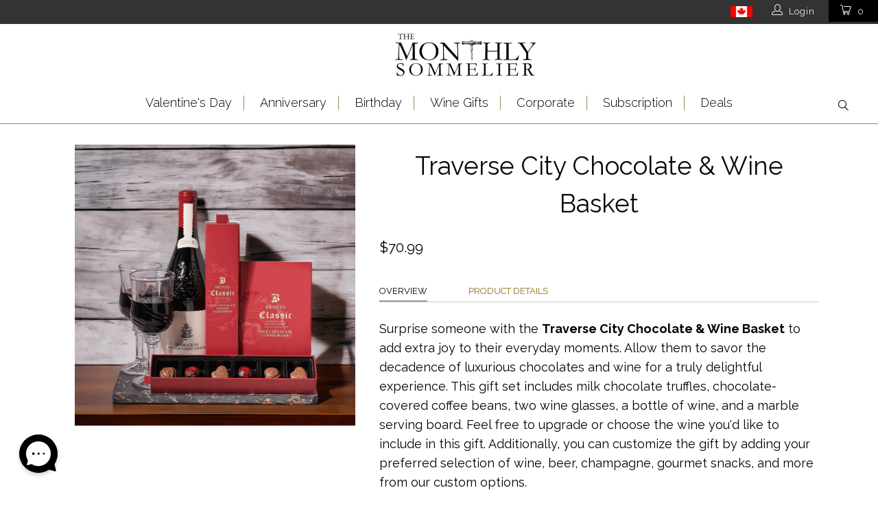

--- FILE ---
content_type: text/html; charset=utf-8
request_url: https://monthlysommelier.com/products/traverse-city-chocolate-wine-basket
body_size: 43397
content:


 <!DOCTYPE html>
<!--[if lt IE 7 ]><html class="ie ie6" lang="en"> <![endif]-->
<!--[if IE 7 ]><html class="ie ie7" lang="en"> <![endif]-->
<!--[if IE 8 ]><html class="ie ie8" lang="en"> <![endif]-->
<!--[if IE 9 ]><html class="ie ie9" lang="en"> <![endif]-->
<!--[if (gte IE 10)|!(IE)]><!--><html lang="en-US"> <!--<![endif]--> <head> <meta name="google-site-verification" content="0Oe5GWOkPrK2dA9RVlV5f9xHKH-Cut6dCYEyfivuwT8" /> <meta name="google-site-verification" content="EZVymuH-8WTiQi9FRtRMBzP9dEIN7kkHMZMQW_wn-LQ" /> <meta charset="utf-8"> <meta http-equiv="cleartype" content="on"> <meta name="robots" content="index,follow"> <!-- Custom Fonts --> <link href="//fonts.googleapis.com/css?family=.|Raleway:light,normal,bold|Raleway:light,normal,bold|Raleway:light,normal,bold|Raleway:light,normal,bold|Raleway:light,normal,bold|Raleway:light,normal,bold" rel="stylesheet" type="text/css" /> <link href="https://fonts.googleapis.com/css2?family=EB+Garamond&display=swap" rel="stylesheet"> <!-- EB Garamond Google Font --> <link href="https://fonts.googleapis.com/css2?family=Raleway:wght@200;300;400;500;600;700&display=swap" rel="stylesheet"> <!-- Raleway Font For Slider --> <link href="https://fonts.googleapis.com/css2?family=Montserrat:ital,wght@0,100;0,200;0,300;0,400;0,500;0,600;0,700;0,800;0,900;1,100;1,200;1,300;1,400;1,500;1,600;1,700;1,800;1,900&display=swap" rel="stylesheet"> <!-- Stylesheets for Turbo 3.0.3 --> <link href="//monthlysommelier.com/cdn/shop/t/38/assets/styles.scss.css?v=136918668670396843701767988440" rel="stylesheet" type="text/css" media="all" /> <link href="//monthlysommelier.com/cdn/shop/t/38/assets/ms__custom_css.scss.css?v=155911084808851431251730386377" rel="stylesheet" type="text/css" media="all" /> <link href="//monthlysommelier.com/cdn/shop/t/38/assets/all_custom.css?v=46243586386139147261730386377" rel="stylesheet" type="text/css" media="all" /> <link href="//monthlysommelier.com/cdn/shop/t/38/assets/common.css?v=13039389979899559511730386377" rel="stylesheet" type="text/css" media="all" /> <script>
      /*! lazysizes - v3.0.0 */
      !function(a,b){var c=b(a,a.document);a.lazySizes=c,"object"==typeof module&&module.exports&&(module.exports=c)}(window,function(a,b){"use strict";if(b.getElementsByClassName){var c,d=b.documentElement,e=a.Date,f=a.HTMLPictureElement,g="addEventListener",h="getAttribute",i=a[g],j=a.setTimeout,k=a.requestAnimationFrame||j,l=a.requestIdleCallback,m=/^picture$/i,n=["load","error","lazyincluded","_lazyloaded"],o={},p=Array.prototype.forEach,q=function(a,b){return o[b]||(o[b]=new RegExp("(\\s|^)"+b+"(\\s|$)")),o[b].test(a[h]("class")||"")&&o[b]},r=function(a,b){q(a,b)||a.setAttribute("class",(a[h]("class")||"").trim()+" "+b)},s=function(a,b){var c;(c=q(a,b))&&a.setAttribute("class",(a[h]("class")||"").replace(c," "))},t=function(a,b,c){var d=c?g:"removeEventListener";c&&t(a,b),n.forEach(function(c){a[d](c,b)})},u=function(a,c,d,e,f){var g=b.createEvent("CustomEvent");return g.initCustomEvent(c,!e,!f,d||{}),a.dispatchEvent(g),g},v=function(b,d){var e;!f&&(e=a.picturefill||c.pf)?e({reevaluate:!0,elements:[b]}):d&&d.src&&(b.src=d.src)},w=function(a,b){return(getComputedStyle(a,null)||{})[b]},x=function(a,b,d){for(d=d||a.offsetWidth;d<c.minSize&&b&&!a._lazysizesWidth;)d=b.offsetWidth,b=b.parentNode;return d},y=function(){var a,c,d=[],e=[],f=d,g=function(){var b=f;for(f=d.length?e:d,a=!0,c=!1;b.length;)b.shift()();a=!1},h=function(d,e){a&&!e?d.apply(this,arguments):(f.push(d),c||(c=!0,(b.hidden?j:k)(g)))};return h._lsFlush=g,h}(),z=function(a,b){return b?function(){y(a)}:function(){var b=this,c=arguments;y(function(){a.apply(b,c)})}},A=function(a){var b,c=0,d=125,f=666,g=f,h=function(){b=!1,c=e.now(),a()},i=l?function(){l(h,{timeout:g}),g!==f&&(g=f)}:z(function(){j(h)},!0);return function(a){var f;(a=a===!0)&&(g=44),b||(b=!0,f=d-(e.now()-c),0>f&&(f=0),a||9>f&&l?i():j(i,f))}},B=function(a){var b,c,d=99,f=function(){b=null,a()},g=function(){var a=e.now()-c;d>a?j(g,d-a):(l||f)(f)};return function(){c=e.now(),b||(b=j(g,d))}},C=function(){var f,k,l,n,o,x,C,E,F,G,H,I,J,K,L,M=/^img$/i,N=/^iframe$/i,O="onscroll"in a&&!/glebot/.test(navigator.userAgent),P=0,Q=0,R=0,S=-1,T=function(a){R--,a&&a.target&&t(a.target,T),(!a||0>R||!a.target)&&(R=0)},U=function(a,c){var e,f=a,g="hidden"==w(b.body,"visibility")||"hidden"!=w(a,"visibility");for(F-=c,I+=c,G-=c,H+=c;g&&(f=f.offsetParent)&&f!=b.body&&f!=d;)g=(w(f,"opacity")||1)>0,g&&"visible"!=w(f,"overflow")&&(e=f.getBoundingClientRect(),g=H>e.left&&G<e.right&&I>e.top-1&&F<e.bottom+1);return g},V=function(){var a,e,g,i,j,m,n,p,q;if((o=c.loadMode)&&8>R&&(a=f.length)){e=0,S++,null==K&&("expand"in c||(c.expand=d.clientHeight>500&&d.clientWidth>500?500:370),J=c.expand,K=J*c.expFactor),K>Q&&1>R&&S>2&&o>2&&!b.hidden?(Q=K,S=0):Q=o>1&&S>1&&6>R?J:P;for(;a>e;e++)if(f[e]&&!f[e]._lazyRace)if(O)if((p=f[e][h]("data-expand"))&&(m=1*p)||(m=Q),q!==m&&(C=innerWidth+m*L,E=innerHeight+m,n=-1*m,q=m),g=f[e].getBoundingClientRect(),(I=g.bottom)>=n&&(F=g.top)<=E&&(H=g.right)>=n*L&&(G=g.left)<=C&&(I||H||G||F)&&(l&&3>R&&!p&&(3>o||4>S)||U(f[e],m))){if(ba(f[e]),j=!0,R>9)break}else!j&&l&&!i&&4>R&&4>S&&o>2&&(k[0]||c.preloadAfterLoad)&&(k[0]||!p&&(I||H||G||F||"auto"!=f[e][h](c.sizesAttr)))&&(i=k[0]||f[e]);else ba(f[e]);i&&!j&&ba(i)}},W=A(V),X=function(a){r(a.target,c.loadedClass),s(a.target,c.loadingClass),t(a.target,Z)},Y=z(X),Z=function(a){Y({target:a.target})},$=function(a,b){try{a.contentWindow.location.replace(b)}catch(c){a.src=b}},_=function(a){var b,d,e=a[h](c.srcsetAttr);(b=c.customMedia[a[h]("data-media")||a[h]("media")])&&a.setAttribute("media",b),e&&a.setAttribute("srcset",e),b&&(d=a.parentNode,d.insertBefore(a.cloneNode(),a),d.removeChild(a))},aa=z(function(a,b,d,e,f){var g,i,k,l,o,q;(o=u(a,"lazybeforeunveil",b)).defaultPrevented||(e&&(d?r(a,c.autosizesClass):a.setAttribute("sizes",e)),i=a[h](c.srcsetAttr),g=a[h](c.srcAttr),f&&(k=a.parentNode,l=k&&m.test(k.nodeName||"")),q=b.firesLoad||"src"in a&&(i||g||l),o={target:a},q&&(t(a,T,!0),clearTimeout(n),n=j(T,2500),r(a,c.loadingClass),t(a,Z,!0)),l&&p.call(k.getElementsByTagName("source"),_),i?a.setAttribute("srcset",i):g&&!l&&(N.test(a.nodeName)?$(a,g):a.src=g),(i||l)&&v(a,{src:g})),a._lazyRace&&delete a._lazyRace,s(a,c.lazyClass),y(function(){(!q||a.complete&&a.naturalWidth>1)&&(q?T(o):R--,X(o))},!0)}),ba=function(a){var b,d=M.test(a.nodeName),e=d&&(a[h](c.sizesAttr)||a[h]("sizes")),f="auto"==e;(!f&&l||!d||!a.src&&!a.srcset||a.complete||q(a,c.errorClass))&&(b=u(a,"lazyunveilread").detail,f&&D.updateElem(a,!0,a.offsetWidth),a._lazyRace=!0,R++,aa(a,b,f,e,d))},ca=function(){if(!l){if(e.now()-x<999)return void j(ca,999);var a=B(function(){c.loadMode=3,W()});l=!0,c.loadMode=3,W(),i("scroll",function(){3==c.loadMode&&(c.loadMode=2),a()},!0)}};return{_:function(){x=e.now(),f=b.getElementsByClassName(c.lazyClass),k=b.getElementsByClassName(c.lazyClass+" "+c.preloadClass),L=c.hFac,i("scroll",W,!0),i("resize",W,!0),a.MutationObserver?new MutationObserver(W).observe(d,{childList:!0,subtree:!0,attributes:!0}):(d[g]("DOMNodeInserted",W,!0),d[g]("DOMAttrModified",W,!0),setInterval(W,999)),i("hashchange",W,!0),["focus","mouseover","click","load","transitionend","animationend","webkitAnimationEnd"].forEach(function(a){b[g](a,W,!0)}),/d$|^c/.test(b.readyState)?ca():(i("load",ca),b[g]("DOMContentLoaded",W),j(ca,2e4)),f.length?(V(),y._lsFlush()):W()},checkElems:W,unveil:ba}}(),D=function(){var a,d=z(function(a,b,c,d){var e,f,g;if(a._lazysizesWidth=d,d+="px",a.setAttribute("sizes",d),m.test(b.nodeName||""))for(e=b.getElementsByTagName("source"),f=0,g=e.length;g>f;f++)e[f].setAttribute("sizes",d);c.detail.dataAttr||v(a,c.detail)}),e=function(a,b,c){var e,f=a.parentNode;f&&(c=x(a,f,c),e=u(a,"lazybeforesizes",{width:c,dataAttr:!!b}),e.defaultPrevented||(c=e.detail.width,c&&c!==a._lazysizesWidth&&d(a,f,e,c)))},f=function(){var b,c=a.length;if(c)for(b=0;c>b;b++)e(a[b])},g=B(f);return{_:function(){a=b.getElementsByClassName(c.autosizesClass),i("resize",g)},checkElems:g,updateElem:e}}(),E=function(){E.i||(E.i=!0,D._(),C._())};return function(){var b,d={lazyClass:"lazyload",loadedClass:"lazyloaded",loadingClass:"lazyloading",preloadClass:"lazypreload",errorClass:"lazyerror",autosizesClass:"lazyautosizes",srcAttr:"data-src",srcsetAttr:"data-srcset",sizesAttr:"data-sizes",minSize:40,customMedia:{},init:!0,expFactor:1.5,hFac:.8,loadMode:2};c=a.lazySizesConfig||a.lazysizesConfig||{};for(b in d)b in c||(c[b]=d[b]);a.lazySizesConfig=c,j(function(){c.init&&E()})}(),{cfg:c,autoSizer:D,loader:C,init:E,uP:v,aC:r,rC:s,hC:q,fire:u,gW:x,rAF:y}}});</script> <title>
      
      Traverse City Chocolate &amp; Wine Basket - Wine gift baskets - USA delivery - US delivery
       - Monthly Sommelier USA</title> <meta name="description" content="Wonderful any time of year, the Traverse City Chocolate &amp; Wine Basket has chocolate covered coffee beans, chocolate truffles, a bottle of wine, two wine glasses, and a marble serving board." />
    

    

<meta name="author" content="Monthly Sommelier USA">
<meta property="og:url" content="https://monthlysommelier.com/products/traverse-city-chocolate-wine-basket">
<meta property="og:site_name" content="Monthly Sommelier USA"> <meta property="og:type" content="product"> <meta property="og:title" content="Traverse City Chocolate &amp; Wine Basket"> <meta property="og:image" content="http://monthlysommelier.com/cdn/shop/files/TraverseCityChocolate_WineBasket_600x.png?v=1696016417"> <meta property="og:image:secure_url" content="https://monthlysommelier.com/cdn/shop/files/TraverseCityChocolate_WineBasket_600x.png?v=1696016417"> <meta property="og:price:amount" content="70.99"> <meta property="og:price:currency" content="USD"> <meta property="og:description" content="Wonderful any time of year, the Traverse City Chocolate &amp; Wine Basket has chocolate covered coffee beans, chocolate truffles, a bottle of wine, two wine glasses, and a marble serving board."> <meta name="twitter:site" content="@monthlysommelie">

<meta name="twitter:card" content="summary"> <meta name="twitter:title" content="Traverse City Chocolate & Wine Basket"> <meta name="twitter:description" content="Overview Product Details Surprise someone with the Traverse City Chocolate &amp;amp; Wine Basket to add extra joy to their everyday moments. Allow them to savor the decadence of luxurious chocolates and wine for a truly delightful experience. This gift set includes milk chocolate truffles, chocolate-covered coffee beans, two wine glasses, a bottle of wine, and a marble serving board. Feel free to upgrade or choose the wine you&#39;d like to include in this gift. Additionally, you can customize the gift by adding your preferred selection of wine, beer, champagne, gourmet snacks, and more from our custom options. What Is Included In This Gift Basket: Wine Glasses - 2 Fontana (Wine Glasses): Enjoying beverages just got better with the Fontana wine glass. Featuring delicate decorations that curve around the shape of the glass in a slight swirl, this glass will elevate"> <meta name="twitter:image" content="https://monthlysommelier.com/cdn/shop/files/TraverseCityChocolate_WineBasket_240x.png?v=1696016417"> <meta name="twitter:image:width" content="240"> <meta name="twitter:image:height" content="240"> <!-- Mobile Specific Metas --> <meta name="HandheldFriendly" content="True"> <meta name="MobileOptimized" content="320"> <meta name="viewport" content="width=device-width,initial-scale=1"> <meta name="theme-color" content="#ffffff"> <link rel="shortcut icon" type="image/x-icon" href="//monthlysommelier.com/cdn/shop/files/Favicon-01_32x32.png?v=1613713880"> <link rel="canonical" href="https://monthlysommelier.com/products/traverse-city-chocolate-wine-basket" /> <link rel="alternate" hreflang="en-US" href="https://monthlysommelier.com/products/traverse-city-chocolate-wine-basket" /> <script>window.performance && window.performance.mark && window.performance.mark('shopify.content_for_header.start');</script><meta id="shopify-digital-wallet" name="shopify-digital-wallet" content="/1862172727/digital_wallets/dialog">
<link rel="alternate" type="application/json+oembed" href="https://monthlysommelier.com/products/traverse-city-chocolate-wine-basket.oembed">
<script async="async" src="/checkouts/internal/preloads.js?locale=en-US"></script>
<script id="shopify-features" type="application/json">{"accessToken":"43d80d54167b56a5798496c7cdc0b937","betas":["rich-media-storefront-analytics"],"domain":"monthlysommelier.com","predictiveSearch":true,"shopId":1862172727,"locale":"en"}</script>
<script>var Shopify = Shopify || {};
Shopify.shop = "monthlysommelier.myshopify.com";
Shopify.locale = "en";
Shopify.currency = {"active":"USD","rate":"1.0"};
Shopify.country = "US";
Shopify.theme = {"name":"theme-export-monthlysommelier-com-live-clean","id":143307047139,"schema_name":"Turbo","schema_version":"3.0.3","theme_store_id":null,"role":"main"};
Shopify.theme.handle = "null";
Shopify.theme.style = {"id":null,"handle":null};
Shopify.cdnHost = "monthlysommelier.com/cdn";
Shopify.routes = Shopify.routes || {};
Shopify.routes.root = "/";</script>
<script type="module">!function(o){(o.Shopify=o.Shopify||{}).modules=!0}(window);</script>
<script>!function(o){function n(){var o=[];function n(){o.push(Array.prototype.slice.apply(arguments))}return n.q=o,n}var t=o.Shopify=o.Shopify||{};t.loadFeatures=n(),t.autoloadFeatures=n()}(window);</script>
<script id="shop-js-analytics" type="application/json">{"pageType":"product"}</script>
<script defer="defer" async type="module" src="//monthlysommelier.com/cdn/shopifycloud/shop-js/modules/v2/client.init-shop-cart-sync_BdyHc3Nr.en.esm.js"></script>
<script defer="defer" async type="module" src="//monthlysommelier.com/cdn/shopifycloud/shop-js/modules/v2/chunk.common_Daul8nwZ.esm.js"></script>
<script type="module">
  await import("//monthlysommelier.com/cdn/shopifycloud/shop-js/modules/v2/client.init-shop-cart-sync_BdyHc3Nr.en.esm.js");
await import("//monthlysommelier.com/cdn/shopifycloud/shop-js/modules/v2/chunk.common_Daul8nwZ.esm.js");

  window.Shopify.SignInWithShop?.initShopCartSync?.({"fedCMEnabled":true,"windoidEnabled":true});

</script>
<script>(function() {
  var isLoaded = false;
  function asyncLoad() {
    if (isLoaded) return;
    isLoaded = true;
    var urls = ["https:\/\/cdn.recovermycart.com\/scripts\/CartJS_v2.min.js?shop=monthlysommelier.myshopify.com\u0026shop=monthlysommelier.myshopify.com","https:\/\/cdn.giftship.app\/build\/storefront\/giftship.js?shop=monthlysommelier.myshopify.com"];
    for (var i = 0; i <urls.length; i++) {
      var s = document.createElement('script');
      s.type = 'text/javascript';
      s.async = true;
      s.src = urls[i];
      var x = document.getElementsByTagName('script')[0];
      x.parentNode.insertBefore(s, x);
    }
  };
  if(window.attachEvent) {
    window.attachEvent('onload', asyncLoad);
  } else {
    window.addEventListener('load', asyncLoad, false);
  }
})();</script>
<script id="__st">var __st={"a":1862172727,"offset":-18000,"reqid":"b41aa059-6a93-42a1-9fac-fe1755fdbd28-1768997589","pageurl":"monthlysommelier.com\/products\/traverse-city-chocolate-wine-basket","u":"ad99f9926163","p":"product","rtyp":"product","rid":8120726749411};</script>
<script>window.ShopifyPaypalV4VisibilityTracking = true;</script>
<script id="captcha-bootstrap">!function(){'use strict';const t='contact',e='account',n='new_comment',o=[[t,t],['blogs',n],['comments',n],[t,'customer']],c=[[e,'customer_login'],[e,'guest_login'],[e,'recover_customer_password'],[e,'create_customer']],r=t=>t.map((([t,e])=>`form[action*='/${t}']:not([data-nocaptcha='true']) input[name='form_type'][value='${e}']`)).join(','),a=t=>()=>t?[...document.querySelectorAll(t)].map((t=>t.form)):[];function s(){const t=[...o],e=r(t);return a(e)}const i='password',u='form_key',d=['recaptcha-v3-token','g-recaptcha-response','h-captcha-response',i],f=()=>{try{return window.sessionStorage}catch{return}},m='__shopify_v',_=t=>t.elements[u];function p(t,e,n=!1){try{const o=window.sessionStorage,c=JSON.parse(o.getItem(e)),{data:r}=function(t){const{data:e,action:n}=t;return t[m]||n?{data:e,action:n}:{data:t,action:n}}(c);for(const[e,n]of Object.entries(r))t.elements[e]&&(t.elements[e].value=n);n&&o.removeItem(e)}catch(o){console.error('form repopulation failed',{error:o})}}const l='form_type',E='cptcha';function T(t){t.dataset[E]=!0}const w=window,h=w.document,L='Shopify',v='ce_forms',y='captcha';let A=!1;((t,e)=>{const n=(g='f06e6c50-85a8-45c8-87d0-21a2b65856fe',I='https://cdn.shopify.com/shopifycloud/storefront-forms-hcaptcha/ce_storefront_forms_captcha_hcaptcha.v1.5.2.iife.js',D={infoText:'Protected by hCaptcha',privacyText:'Privacy',termsText:'Terms'},(t,e,n)=>{const o=w[L][v],c=o.bindForm;if(c)return c(t,g,e,D).then(n);var r;o.q.push([[t,g,e,D],n]),r=I,A||(h.body.append(Object.assign(h.createElement('script'),{id:'captcha-provider',async:!0,src:r})),A=!0)});var g,I,D;w[L]=w[L]||{},w[L][v]=w[L][v]||{},w[L][v].q=[],w[L][y]=w[L][y]||{},w[L][y].protect=function(t,e){n(t,void 0,e),T(t)},Object.freeze(w[L][y]),function(t,e,n,w,h,L){const[v,y,A,g]=function(t,e,n){const i=e?o:[],u=t?c:[],d=[...i,...u],f=r(d),m=r(i),_=r(d.filter((([t,e])=>n.includes(e))));return[a(f),a(m),a(_),s()]}(w,h,L),I=t=>{const e=t.target;return e instanceof HTMLFormElement?e:e&&e.form},D=t=>v().includes(t);t.addEventListener('submit',(t=>{const e=I(t);if(!e)return;const n=D(e)&&!e.dataset.hcaptchaBound&&!e.dataset.recaptchaBound,o=_(e),c=g().includes(e)&&(!o||!o.value);(n||c)&&t.preventDefault(),c&&!n&&(function(t){try{if(!f())return;!function(t){const e=f();if(!e)return;const n=_(t);if(!n)return;const o=n.value;o&&e.removeItem(o)}(t);const e=Array.from(Array(32),(()=>Math.random().toString(36)[2])).join('');!function(t,e){_(t)||t.append(Object.assign(document.createElement('input'),{type:'hidden',name:u})),t.elements[u].value=e}(t,e),function(t,e){const n=f();if(!n)return;const o=[...t.querySelectorAll(`input[type='${i}']`)].map((({name:t})=>t)),c=[...d,...o],r={};for(const[a,s]of new FormData(t).entries())c.includes(a)||(r[a]=s);n.setItem(e,JSON.stringify({[m]:1,action:t.action,data:r}))}(t,e)}catch(e){console.error('failed to persist form',e)}}(e),e.submit())}));const S=(t,e)=>{t&&!t.dataset[E]&&(n(t,e.some((e=>e===t))),T(t))};for(const o of['focusin','change'])t.addEventListener(o,(t=>{const e=I(t);D(e)&&S(e,y())}));const B=e.get('form_key'),M=e.get(l),P=B&&M;t.addEventListener('DOMContentLoaded',(()=>{const t=y();if(P)for(const e of t)e.elements[l].value===M&&p(e,B);[...new Set([...A(),...v().filter((t=>'true'===t.dataset.shopifyCaptcha))])].forEach((e=>S(e,t)))}))}(h,new URLSearchParams(w.location.search),n,t,e,['guest_login'])})(!0,!0)}();</script>
<script integrity="sha256-4kQ18oKyAcykRKYeNunJcIwy7WH5gtpwJnB7kiuLZ1E=" data-source-attribution="shopify.loadfeatures" defer="defer" src="//monthlysommelier.com/cdn/shopifycloud/storefront/assets/storefront/load_feature-a0a9edcb.js" crossorigin="anonymous"></script>
<script data-source-attribution="shopify.dynamic_checkout.dynamic.init">var Shopify=Shopify||{};Shopify.PaymentButton=Shopify.PaymentButton||{isStorefrontPortableWallets:!0,init:function(){window.Shopify.PaymentButton.init=function(){};var t=document.createElement("script");t.src="https://monthlysommelier.com/cdn/shopifycloud/portable-wallets/latest/portable-wallets.en.js",t.type="module",document.head.appendChild(t)}};
</script>
<script data-source-attribution="shopify.dynamic_checkout.buyer_consent">
  function portableWalletsHideBuyerConsent(e){var t=document.getElementById("shopify-buyer-consent"),n=document.getElementById("shopify-subscription-policy-button");t&&n&&(t.classList.add("hidden"),t.setAttribute("aria-hidden","true"),n.removeEventListener("click",e))}function portableWalletsShowBuyerConsent(e){var t=document.getElementById("shopify-buyer-consent"),n=document.getElementById("shopify-subscription-policy-button");t&&n&&(t.classList.remove("hidden"),t.removeAttribute("aria-hidden"),n.addEventListener("click",e))}window.Shopify?.PaymentButton&&(window.Shopify.PaymentButton.hideBuyerConsent=portableWalletsHideBuyerConsent,window.Shopify.PaymentButton.showBuyerConsent=portableWalletsShowBuyerConsent);
</script>
<script data-source-attribution="shopify.dynamic_checkout.cart.bootstrap">document.addEventListener("DOMContentLoaded",(function(){function t(){return document.querySelector("shopify-accelerated-checkout-cart, shopify-accelerated-checkout")}if(t())Shopify.PaymentButton.init();else{new MutationObserver((function(e,n){t()&&(Shopify.PaymentButton.init(),n.disconnect())})).observe(document.body,{childList:!0,subtree:!0})}}));
</script>

<script>window.performance && window.performance.mark && window.performance.mark('shopify.content_for_header.end');</script>
    

<script>window.BOLD = window.BOLD || {};
    window.BOLD.common = window.BOLD.common || {};
    window.BOLD.common.Shopify = window.BOLD.common.Shopify || {};
    window.BOLD.common.Shopify.shop = {
      domain: 'monthlysommelier.com',
      permanent_domain: 'monthlysommelier.myshopify.com',
      url: 'https://monthlysommelier.com',
      secure_url: 'https://monthlysommelier.com',
      money_format: "${{amount}}",
      currency: "USD"
    };
    window.BOLD.common.Shopify.customer = {
      id: null,
      tags: null,
    };
    window.BOLD.common.Shopify.cart = {"note":null,"attributes":{},"original_total_price":0,"total_price":0,"total_discount":0,"total_weight":0.0,"item_count":0,"items":[],"requires_shipping":false,"currency":"USD","items_subtotal_price":0,"cart_level_discount_applications":[],"checkout_charge_amount":0};
    window.BOLD.common.template = 'product';window.BOLD.common.Shopify.formatMoney = function(money, format) {
        function n(t, e) {
            return "undefined" == typeof t ? e : t
        }
        function r(t, e, r, i) {
            if (e = n(e, 2),
                r = n(r, ","),
                i = n(i, "."),
            isNaN(t) || null == t)
                return 0;
            t = (t / 100).toFixed(e);
            var o = t.split(".")
                , a = o[0].replace(/(\d)(?=(\d\d\d)+(?!\d))/g, "$1" + r)
                , s = o[1] ? i + o[1] : "";
            return a + s
        }
        "string" == typeof money && (money = money.replace(".", ""));
        var i = ""
            , o = /\{\{\s*(\w+)\s*\}\}/
            , a = format || window.BOLD.common.Shopify.shop.money_format || window.Shopify.money_format || "$ {{ amount }}";
        switch (a.match(o)[1]) {
            case "amount":
                i = r(money, 2, ",", ".");
                break;
            case "amount_no_decimals":
                i = r(money, 0, ",", ".");
                break;
            case "amount_with_comma_separator":
                i = r(money, 2, ".", ",");
                break;
            case "amount_no_decimals_with_comma_separator":
                i = r(money, 0, ".", ",");
                break;
            case "amount_with_space_separator":
                i = r(money, 2, " ", ",");
                break;
            case "amount_no_decimals_with_space_separator":
                i = r(money, 0, " ", ",");
                break;
            case "amount_with_apostrophe_separator":
                i = r(money, 2, "'", ".");
                break;
        }
        return a.replace(o, i);
    };
    window.BOLD.common.Shopify.saveProduct = function (handle, product) {
      if (typeof handle === 'string' && typeof window.BOLD.common.Shopify.products[handle] === 'undefined') {
        if (typeof product === 'number') {
          window.BOLD.common.Shopify.handles[product] = handle;
          product = { id: product };
        }
        window.BOLD.common.Shopify.products[handle] = product;
      }
    };
    window.BOLD.common.Shopify.saveVariant = function (variant_id, variant) {
      if (typeof variant_id === 'number' && typeof window.BOLD.common.Shopify.variants[variant_id] === 'undefined') {
        window.BOLD.common.Shopify.variants[variant_id] = variant;
      }
    };window.BOLD.common.Shopify.products = window.BOLD.common.Shopify.products || {};
    window.BOLD.common.Shopify.variants = window.BOLD.common.Shopify.variants || {};
    window.BOLD.common.Shopify.handles = window.BOLD.common.Shopify.handles || {};window.BOLD.common.Shopify.saveProduct("traverse-city-chocolate-wine-basket", 8120726749411);window.BOLD.common.Shopify.saveVariant(43920582213859, { product_id: 8120726749411, product_handle: "traverse-city-chocolate-wine-basket", price: 7099, group_id: '', csp_metafield: {}});window.BOLD.apps_installed = {"Product Options":2} || {};window.BOLD.common.Shopify.metafields = window.BOLD.common.Shopify.metafields || {};window.BOLD.common.Shopify.metafields["bold_rp"] = {};window.BOLD.common.Shopify.metafields["bold_csp_defaults"] = {};window.BOLD.common.cacheParams = window.BOLD.common.cacheParams || {};
    window.BOLD.common.cacheParams.options = 1667994274;
</script>

<script>
    window.BOLD.common.cacheParams.options = 1768586887;
</script>
<link href="//monthlysommelier.com/cdn/shop/t/38/assets/bold-options.css?v=165509989839222436591741357790" rel="stylesheet" type="text/css" media="all" />
<script defer src="https://options.shopapps.site/js/options.js"></script><script>var BOLD = BOLD || {};
    BOLD.products = BOLD.products || {};
    BOLD.variant_lookup = BOLD.variant_lookup || {};BOLD.variant_lookup[43920582213859] ="traverse-city-chocolate-wine-basket";BOLD.products["traverse-city-chocolate-wine-basket"] ={"id":8120726749411,"title":"Traverse City Chocolate \u0026 Wine Basket","handle":"traverse-city-chocolate-wine-basket","description":"\u003cul class=\"tabs\"\u003e\n\u003cli\u003e\u003ca href=\"#tab1\" class=\"active\"\u003eOverview\u003c\/a\u003e\u003c\/li\u003e\n\u003cli\u003e\u003ca href=\"#tab2\"\u003eProduct Details\u003c\/a\u003e\u003c\/li\u003e\n\u003c\/ul\u003e\n\u003cul class=\"tabs-content\"\u003e\n\u003cli id=\"tab1\" class=\"active\"\u003e\n\u003cp dir=\"ltr\"\u003e\u003cspan\u003eSurprise someone with the \u003cstrong\u003eTraverse City Chocolate \u0026amp; Wine Basket\u003c\/strong\u003e to add extra joy to their everyday moments. Allow them to savor the decadence of luxurious chocolates and wine for a truly delightful experience. This gift set includes milk chocolate truffles, chocolate-covered coffee beans, two wine glasses, a bottle of wine, and a marble serving board. Feel free to upgrade or choose the wine you'd like to include in this gift. Additionally, you can customize the gift by adding your preferred selection of wine, beer, champagne, gourmet snacks, and more from our custom options.\u003c\/span\u003e\u003c\/p\u003e\n\u003c\/li\u003e\n\u003cli id=\"tab2\"\u003e\n\u003ch4 data-mce-fragment=\"1\"\u003eWhat Is Included In This Gift Basket:\u003c\/h4\u003e\n\u003cp\u003e\u003cstrong\u003eWine Glasses \u003c\/strong\u003e- 2 Fontana (Wine Glasses): Enjoying beverages just got better with the Fontana wine glass. Featuring delicate decorations that curve around the shape of the glass in a slight swirl, this glass will elevate every drink.\u003c\/p\u003e\n\u003cp\u003e\u003cstrong\u003eWine \u003c\/strong\u003e- Bottle of Wine: This gift includes a bottle of red wine.\u003c\/p\u003e\n\u003cp\u003e\u003cstrong\u003eTruffles\u003c\/strong\u003e - Bruges Red Assorted Long Truffle Box 60 g: Any time can be extra special when you sit down to enjoy a selection of Bruges assorted truffles. 60 g\u003c\/p\u003e\n\u003cp\u003e\u003cstrong\u003eCoffee Beans\u003c\/strong\u003e - Bruges Milk Chocolate Covered Coffee Beans: Smooth milk chocolate covers these crunchy coffee beans for an invigorating treat that will give you a burst of energy whenever you please.\u003c\/p\u003e\n\u003cp\u003e\u003cstrong\u003eServing Board \u003c\/strong\u003e- Marble Serving Board: This stunning Marble Serving Board is a perfect way to host your perfect party. Display an assortment of food on this unique patterned board that adds an extra flair to your presentation. Metric - 32 x 18 x 1.3 cm Imperial - 12.6 x 7.1 x 0.5 in\u003c\/p\u003e\n\u003c\/li\u003e\n\u003c\/ul\u003e","published_at":"2023-07-20T10:41:08","created_at":"2023-07-20T10:41:10","vendor":"Monthly Sommelier l USA","type":"1wine","tags":["Monthly Hazeltons","Set 24405-2022","valentine's","wine"],"price":7099,"price_min":7099,"price_max":7099,"price_varies":false,"compare_at_price":null,"compare_at_price_min":0,"compare_at_price_max":0,"compare_at_price_varies":true,"all_variant_ids":[43920582213859],"variants":[{"id":43920582213859,"product_id":8120726749411,"product_handle":"traverse-city-chocolate-wine-basket","title":"Default Title","option1":"Default Title","option2":null,"option3":null,"sku":"Set-887 Hazelton's","requires_shipping":true,"taxable":true,"featured_image":null,"image_id":null,"available":true,"name":"Traverse City Chocolate \u0026 Wine Basket - Default Title","options":["Default Title"],"price":7099,"weight":9072,"compare_at_price":null,"inventory_quantity":-373,"inventory_management":null,"inventory_policy":"deny","inventory_in_cart":0,"inventory_remaining":-373,"incoming":false,"next_incoming_date":null,"taxable":true,"barcode":"13_Wine_Simple, nonupgradewine1"}],"available":true,"images":["\/\/monthlysommelier.com\/cdn\/shop\/files\/TraverseCityChocolate_WineBasket.png?v=1696016417"],"featured_image":"\/\/monthlysommelier.com\/cdn\/shop\/files\/TraverseCityChocolate_WineBasket.png?v=1696016417","options":["Title"],"url":"\/products\/traverse-city-chocolate-wine-basket"}</script><link href="//monthlysommelier.com/cdn/shop/t/38/assets/bold.css?v=143989062945018161801730386377" rel="stylesheet" type="text/css" media="all" /> <script src="//monthlysommelier.com/cdn/shop/t/38/assets/bold-helper-functions.js?v=183933084957104081851730386422" type="text/javascript"></script>   
    
<!-- Start of Judge.me Core -->
<link rel="dns-prefetch" href="https://cdn.judge.me/">
<script data-cfasync='false' class='jdgm-settings-script'>window.jdgmSettings={"pagination":5,"disable_web_reviews":false,"badge_no_review_text":"No reviews","badge_n_reviews_text":"{{ n }} review/reviews","hide_badge_preview_if_no_reviews":true,"badge_hide_text":false,"enforce_center_preview_badge":false,"widget_title":"Customer Reviews","widget_open_form_text":"Write a review","widget_close_form_text":"Cancel review","widget_refresh_page_text":"Refresh page","widget_summary_text":"Based on {{ number_of_reviews }} review/reviews","widget_no_review_text":"Be the first to write a review","widget_name_field_text":"Display name","widget_verified_name_field_text":"Verified Name (public)","widget_name_placeholder_text":"Display name","widget_required_field_error_text":"This field is required.","widget_email_field_text":"Email address","widget_verified_email_field_text":"Verified Email (private, can not be edited)","widget_email_placeholder_text":"Your email address","widget_email_field_error_text":"Please enter a valid email address.","widget_rating_field_text":"Rating","widget_review_title_field_text":"Review Title","widget_review_title_placeholder_text":"Give your review a title","widget_review_body_field_text":"Review content","widget_review_body_placeholder_text":"Start writing here...","widget_pictures_field_text":"Picture/Video (optional)","widget_submit_review_text":"Submit Review","widget_submit_verified_review_text":"Submit Verified Review","widget_submit_success_msg_with_auto_publish":"Thank you! Please refresh the page in a few moments to see your review. You can remove or edit your review by logging into \u003ca href='https://judge.me/login' target='_blank' rel='nofollow noopener'\u003eJudge.me\u003c/a\u003e","widget_submit_success_msg_no_auto_publish":"Thank you! Your review will be published as soon as it is approved by the shop admin. You can remove or edit your review by logging into \u003ca href='https://judge.me/login' target='_blank' rel='nofollow noopener'\u003eJudge.me\u003c/a\u003e","widget_show_default_reviews_out_of_total_text":"Showing {{ n_reviews_shown }} out of {{ n_reviews }} reviews.","widget_show_all_link_text":"Show all","widget_show_less_link_text":"Show less","widget_author_said_text":"{{ reviewer_name }} said:","widget_days_text":"{{ n }} days ago","widget_weeks_text":"{{ n }} week/weeks ago","widget_months_text":"{{ n }} month/months ago","widget_years_text":"{{ n }} year/years ago","widget_yesterday_text":"Yesterday","widget_today_text":"Today","widget_replied_text":"\u003e\u003e {{ shop_name }} replied:","widget_read_more_text":"Read more","widget_reviewer_name_as_initial":"","widget_rating_filter_color":"","widget_rating_filter_see_all_text":"See all reviews","widget_sorting_most_recent_text":"Most Recent","widget_sorting_highest_rating_text":"Highest Rating","widget_sorting_lowest_rating_text":"Lowest Rating","widget_sorting_with_pictures_text":"Only Pictures","widget_sorting_most_helpful_text":"Most Helpful","widget_open_question_form_text":"Ask a question","widget_reviews_subtab_text":"Reviews","widget_questions_subtab_text":"Questions","widget_question_label_text":"Question","widget_answer_label_text":"Answer","widget_question_placeholder_text":"Write your question here","widget_submit_question_text":"Submit Question","widget_question_submit_success_text":"Thank you for your question! We will notify you once it gets answered.","verified_badge_text":"Verified","verified_badge_bg_color":"","verified_badge_text_color":"","verified_badge_placement":"left-of-reviewer-name","widget_review_max_height":"","widget_hide_border":false,"widget_social_share":false,"widget_thumb":false,"widget_review_location_show":false,"widget_location_format":"country_iso_code","all_reviews_include_out_of_store_products":true,"all_reviews_out_of_store_text":"(out of store)","all_reviews_pagination":100,"all_reviews_product_name_prefix_text":"about","enable_review_pictures":false,"enable_question_anwser":false,"widget_theme":"","review_date_format":"mm/dd/yyyy","default_sort_method":"most-recent","widget_product_reviews_subtab_text":"Product Reviews","widget_shop_reviews_subtab_text":"Shop Reviews","widget_other_products_reviews_text":"Reviews for other products","widget_store_reviews_subtab_text":"Store reviews","widget_no_store_reviews_text":"This store hasn't received any reviews yet","widget_web_restriction_product_reviews_text":"This product hasn't received any reviews yet","widget_no_items_text":"No items found","widget_show_more_text":"Show more","widget_write_a_store_review_text":"Write a Store Review","widget_other_languages_heading":"Reviews in Other Languages","widget_translate_review_text":"Translate review to {{ language }}","widget_translating_review_text":"Translating...","widget_show_original_translation_text":"Show original ({{ language }})","widget_translate_review_failed_text":"Review couldn't be translated.","widget_translate_review_retry_text":"Retry","widget_translate_review_try_again_later_text":"Try again later","show_product_url_for_grouped_product":false,"widget_sorting_pictures_first_text":"Pictures First","show_pictures_on_all_rev_page_mobile":false,"show_pictures_on_all_rev_page_desktop":false,"floating_tab_hide_mobile_install_preference":false,"floating_tab_button_name":"★ Reviews","floating_tab_title":"Let customers speak for us","floating_tab_button_color":"","floating_tab_button_background_color":"","floating_tab_url":"","floating_tab_url_enabled":false,"floating_tab_tab_style":"text","all_reviews_text_badge_text":"Customers rate us {{ shop.metafields.judgeme.all_reviews_rating | round: 1 }}/5 based on {{ shop.metafields.judgeme.all_reviews_count }} reviews.","all_reviews_text_badge_text_branded_style":"{{ shop.metafields.judgeme.all_reviews_rating | round: 1 }} out of 5 stars based on {{ shop.metafields.judgeme.all_reviews_count }} reviews","is_all_reviews_text_badge_a_link":false,"show_stars_for_all_reviews_text_badge":false,"all_reviews_text_badge_url":"https://monthlysommelier.ca/pages/reviews","all_reviews_text_style":"text","all_reviews_text_color_style":"judgeme_brand_color","all_reviews_text_color":"#108474","all_reviews_text_show_jm_brand":true,"featured_carousel_show_header":true,"featured_carousel_title":"Let customers speak for us","testimonials_carousel_title":"Customers are saying","videos_carousel_title":"Real customer stories","cards_carousel_title":"Customers are saying","featured_carousel_count_text":"from {{ n }} reviews","featured_carousel_add_link_to_all_reviews_page":false,"featured_carousel_url":"https://monthlysommelier.ca/pages/reviews","featured_carousel_show_images":true,"featured_carousel_autoslide_interval":5,"featured_carousel_arrows_on_the_sides":false,"featured_carousel_height":250,"featured_carousel_width":80,"featured_carousel_image_size":0,"featured_carousel_image_height":250,"featured_carousel_arrow_color":"#eeeeee","verified_count_badge_style":"vintage","verified_count_badge_orientation":"horizontal","verified_count_badge_color_style":"judgeme_brand_color","verified_count_badge_color":"#108474","is_verified_count_badge_a_link":false,"verified_count_badge_url":"https://monthlysommelier.ca/pages/reviews","verified_count_badge_show_jm_brand":true,"widget_rating_preset_default":5,"widget_first_sub_tab":"product-reviews","widget_show_histogram":true,"widget_histogram_use_custom_color":false,"widget_pagination_use_custom_color":false,"widget_star_use_custom_color":false,"widget_verified_badge_use_custom_color":false,"widget_write_review_use_custom_color":false,"picture_reminder_submit_button":"Upload Pictures","enable_review_videos":false,"mute_video_by_default":false,"widget_sorting_videos_first_text":"Videos First","widget_review_pending_text":"Pending","featured_carousel_items_for_large_screen":3,"social_share_options_order":"Facebook,Twitter","remove_microdata_snippet":true,"disable_json_ld":false,"enable_json_ld_products":false,"preview_badge_show_question_text":false,"preview_badge_no_question_text":"No questions","preview_badge_n_question_text":"{{ number_of_questions }} question/questions","qa_badge_show_icon":false,"qa_badge_position":"same-row","remove_judgeme_branding":false,"widget_add_search_bar":false,"widget_search_bar_placeholder":"Search","widget_sorting_verified_only_text":"Verified only","featured_carousel_theme":"default","featured_carousel_show_rating":true,"featured_carousel_show_title":true,"featured_carousel_show_body":true,"featured_carousel_show_date":false,"featured_carousel_show_reviewer":true,"featured_carousel_show_product":false,"featured_carousel_header_background_color":"#108474","featured_carousel_header_text_color":"#ffffff","featured_carousel_name_product_separator":"reviewed","featured_carousel_full_star_background":"#108474","featured_carousel_empty_star_background":"#dadada","featured_carousel_vertical_theme_background":"#f9fafb","featured_carousel_verified_badge_enable":false,"featured_carousel_verified_badge_color":"#108474","featured_carousel_border_style":"round","featured_carousel_review_line_length_limit":3,"featured_carousel_more_reviews_button_text":"Read more reviews","featured_carousel_view_product_button_text":"View product","all_reviews_page_load_reviews_on":"scroll","all_reviews_page_load_more_text":"Load More Reviews","disable_fb_tab_reviews":false,"enable_ajax_cdn_cache":false,"widget_public_name_text":"displayed publicly like","default_reviewer_name":"John Smith","default_reviewer_name_has_non_latin":true,"widget_reviewer_anonymous":"Anonymous","medals_widget_title":"Judge.me Review Medals","medals_widget_background_color":"#f9fafb","medals_widget_position":"footer_all_pages","medals_widget_border_color":"#f9fafb","medals_widget_verified_text_position":"left","medals_widget_use_monochromatic_version":false,"medals_widget_elements_color":"#108474","show_reviewer_avatar":true,"widget_invalid_yt_video_url_error_text":"Not a YouTube video URL","widget_max_length_field_error_text":"Please enter no more than {0} characters.","widget_show_country_flag":false,"widget_show_collected_via_shop_app":true,"widget_verified_by_shop_badge_style":"light","widget_verified_by_shop_text":"Verified by Shop","widget_show_photo_gallery":false,"widget_load_with_code_splitting":true,"widget_ugc_install_preference":false,"widget_ugc_title":"Made by us, Shared by you","widget_ugc_subtitle":"Tag us to see your picture featured in our page","widget_ugc_arrows_color":"#ffffff","widget_ugc_primary_button_text":"Buy Now","widget_ugc_primary_button_background_color":"#108474","widget_ugc_primary_button_text_color":"#ffffff","widget_ugc_primary_button_border_width":"0","widget_ugc_primary_button_border_style":"none","widget_ugc_primary_button_border_color":"#108474","widget_ugc_primary_button_border_radius":"25","widget_ugc_secondary_button_text":"Load More","widget_ugc_secondary_button_background_color":"#ffffff","widget_ugc_secondary_button_text_color":"#108474","widget_ugc_secondary_button_border_width":"2","widget_ugc_secondary_button_border_style":"solid","widget_ugc_secondary_button_border_color":"#108474","widget_ugc_secondary_button_border_radius":"25","widget_ugc_reviews_button_text":"View Reviews","widget_ugc_reviews_button_background_color":"#ffffff","widget_ugc_reviews_button_text_color":"#108474","widget_ugc_reviews_button_border_width":"2","widget_ugc_reviews_button_border_style":"solid","widget_ugc_reviews_button_border_color":"#108474","widget_ugc_reviews_button_border_radius":"25","widget_ugc_reviews_button_link_to":"judgeme-reviews-page","widget_ugc_show_post_date":true,"widget_ugc_max_width":"800","widget_rating_metafield_value_type":true,"widget_primary_color":"#108474","widget_enable_secondary_color":false,"widget_secondary_color":"#edf5f5","widget_summary_average_rating_text":"{{ average_rating }} out of 5","widget_media_grid_title":"Customer photos \u0026 videos","widget_media_grid_see_more_text":"See more","widget_round_style":false,"widget_show_product_medals":true,"widget_verified_by_judgeme_text":"Verified by Judge.me","widget_show_store_medals":true,"widget_verified_by_judgeme_text_in_store_medals":"Verified by Judge.me","widget_media_field_exceed_quantity_message":"Sorry, we can only accept {{ max_media }} for one review.","widget_media_field_exceed_limit_message":"{{ file_name }} is too large, please select a {{ media_type }} less than {{ size_limit }}MB.","widget_review_submitted_text":"Review Submitted!","widget_question_submitted_text":"Question Submitted!","widget_close_form_text_question":"Cancel","widget_write_your_answer_here_text":"Write your answer here","widget_enabled_branded_link":true,"widget_show_collected_by_judgeme":false,"widget_reviewer_name_color":"","widget_write_review_text_color":"","widget_write_review_bg_color":"","widget_collected_by_judgeme_text":"collected by Judge.me","widget_pagination_type":"standard","widget_load_more_text":"Load More","widget_load_more_color":"#108474","widget_full_review_text":"Full Review","widget_read_more_reviews_text":"Read More Reviews","widget_read_questions_text":"Read Questions","widget_questions_and_answers_text":"Questions \u0026 Answers","widget_verified_by_text":"Verified by","widget_verified_text":"Verified","widget_number_of_reviews_text":"{{ number_of_reviews }} reviews","widget_back_button_text":"Back","widget_next_button_text":"Next","widget_custom_forms_filter_button":"Filters","custom_forms_style":"vertical","widget_show_review_information":false,"how_reviews_are_collected":"How reviews are collected?","widget_show_review_keywords":false,"widget_gdpr_statement":"How we use your data: We'll only contact you about the review you left, and only if necessary. By submitting your review, you agree to Judge.me's \u003ca href='https://judge.me/terms' target='_blank' rel='nofollow noopener'\u003eterms\u003c/a\u003e, \u003ca href='https://judge.me/privacy' target='_blank' rel='nofollow noopener'\u003eprivacy\u003c/a\u003e and \u003ca href='https://judge.me/content-policy' target='_blank' rel='nofollow noopener'\u003econtent\u003c/a\u003e policies.","widget_multilingual_sorting_enabled":false,"widget_translate_review_content_enabled":false,"widget_translate_review_content_method":"manual","popup_widget_review_selection":"automatically_with_pictures","popup_widget_round_border_style":true,"popup_widget_show_title":true,"popup_widget_show_body":true,"popup_widget_show_reviewer":false,"popup_widget_show_product":true,"popup_widget_show_pictures":true,"popup_widget_use_review_picture":true,"popup_widget_show_on_home_page":true,"popup_widget_show_on_product_page":true,"popup_widget_show_on_collection_page":true,"popup_widget_show_on_cart_page":true,"popup_widget_position":"bottom_left","popup_widget_first_review_delay":5,"popup_widget_duration":5,"popup_widget_interval":5,"popup_widget_review_count":5,"popup_widget_hide_on_mobile":true,"review_snippet_widget_round_border_style":true,"review_snippet_widget_card_color":"#FFFFFF","review_snippet_widget_slider_arrows_background_color":"#FFFFFF","review_snippet_widget_slider_arrows_color":"#000000","review_snippet_widget_star_color":"#108474","show_product_variant":false,"all_reviews_product_variant_label_text":"Variant: ","widget_show_verified_branding":false,"widget_ai_summary_title":"Customers say","widget_ai_summary_disclaimer":"AI-powered review summary based on recent customer reviews","widget_show_ai_summary":false,"widget_show_ai_summary_bg":false,"widget_show_review_title_input":true,"redirect_reviewers_invited_via_email":"review_widget","request_store_review_after_product_review":false,"request_review_other_products_in_order":false,"review_form_color_scheme":"default","review_form_corner_style":"square","review_form_star_color":{},"review_form_text_color":"#333333","review_form_background_color":"#ffffff","review_form_field_background_color":"#fafafa","review_form_button_color":{},"review_form_button_text_color":"#ffffff","review_form_modal_overlay_color":"#000000","review_content_screen_title_text":"How would you rate this product?","review_content_introduction_text":"We would love it if you would share a bit about your experience.","store_review_form_title_text":"How would you rate this store?","store_review_form_introduction_text":"We would love it if you would share a bit about your experience.","show_review_guidance_text":true,"one_star_review_guidance_text":"Poor","five_star_review_guidance_text":"Great","customer_information_screen_title_text":"About you","customer_information_introduction_text":"Please tell us more about you.","custom_questions_screen_title_text":"Your experience in more detail","custom_questions_introduction_text":"Here are a few questions to help us understand more about your experience.","review_submitted_screen_title_text":"Thanks for your review!","review_submitted_screen_thank_you_text":"We are processing it and it will appear on the store soon.","review_submitted_screen_email_verification_text":"Please confirm your email by clicking the link we just sent you. This helps us keep reviews authentic.","review_submitted_request_store_review_text":"Would you like to share your experience of shopping with us?","review_submitted_review_other_products_text":"Would you like to review these products?","store_review_screen_title_text":"Would you like to share your experience of shopping with us?","store_review_introduction_text":"We value your feedback and use it to improve. Please share any thoughts or suggestions you have.","reviewer_media_screen_title_picture_text":"Share a picture","reviewer_media_introduction_picture_text":"Upload a photo to support your review.","reviewer_media_screen_title_video_text":"Share a video","reviewer_media_introduction_video_text":"Upload a video to support your review.","reviewer_media_screen_title_picture_or_video_text":"Share a picture or video","reviewer_media_introduction_picture_or_video_text":"Upload a photo or video to support your review.","reviewer_media_youtube_url_text":"Paste your Youtube URL here","advanced_settings_next_step_button_text":"Next","advanced_settings_close_review_button_text":"Close","modal_write_review_flow":false,"write_review_flow_required_text":"Required","write_review_flow_privacy_message_text":"We respect your privacy.","write_review_flow_anonymous_text":"Post review as anonymous","write_review_flow_visibility_text":"This won't be visible to other customers.","write_review_flow_multiple_selection_help_text":"Select as many as you like","write_review_flow_single_selection_help_text":"Select one option","write_review_flow_required_field_error_text":"This field is required","write_review_flow_invalid_email_error_text":"Please enter a valid email address","write_review_flow_max_length_error_text":"Max. {{ max_length }} characters.","write_review_flow_media_upload_text":"\u003cb\u003eClick to upload\u003c/b\u003e or drag and drop","write_review_flow_gdpr_statement":"We'll only contact you about your review if necessary. By submitting your review, you agree to our \u003ca href='https://judge.me/terms' target='_blank' rel='nofollow noopener'\u003eterms and conditions\u003c/a\u003e and \u003ca href='https://judge.me/privacy' target='_blank' rel='nofollow noopener'\u003eprivacy policy\u003c/a\u003e.","rating_only_reviews_enabled":false,"show_negative_reviews_help_screen":false,"new_review_flow_help_screen_rating_threshold":3,"negative_review_resolution_screen_title_text":"Tell us more","negative_review_resolution_text":"Your experience matters to us. If there were issues with your purchase, we're here to help. Feel free to reach out to us, we'd love the opportunity to make things right.","negative_review_resolution_button_text":"Contact us","negative_review_resolution_proceed_with_review_text":"Leave a review","negative_review_resolution_subject":"Issue with purchase from {{ shop_name }}.{{ order_name }}","preview_badge_collection_page_install_status":false,"widget_review_custom_css":"","preview_badge_custom_css":"","preview_badge_stars_count":"5-stars","featured_carousel_custom_css":"","floating_tab_custom_css":"","all_reviews_widget_custom_css":"","medals_widget_custom_css":"","verified_badge_custom_css":"","all_reviews_text_custom_css":"","transparency_badges_collected_via_store_invite":false,"transparency_badges_from_another_provider":false,"transparency_badges_collected_from_store_visitor":false,"transparency_badges_collected_by_verified_review_provider":false,"transparency_badges_earned_reward":false,"transparency_badges_collected_via_store_invite_text":"Review collected via store invitation","transparency_badges_from_another_provider_text":"Review collected from another provider","transparency_badges_collected_from_store_visitor_text":"Review collected from a store visitor","transparency_badges_written_in_google_text":"Review written in Google","transparency_badges_written_in_etsy_text":"Review written in Etsy","transparency_badges_written_in_shop_app_text":"Review written in Shop App","transparency_badges_earned_reward_text":"Review earned a reward for future purchase","product_review_widget_per_page":10,"widget_store_review_label_text":"Review about the store","checkout_comment_extension_title_on_product_page":"Customer Comments","checkout_comment_extension_num_latest_comment_show":5,"checkout_comment_extension_format":"name_and_timestamp","checkout_comment_customer_name":"last_initial","checkout_comment_comment_notification":true,"preview_badge_collection_page_install_preference":false,"preview_badge_home_page_install_preference":false,"preview_badge_product_page_install_preference":false,"review_widget_install_preference":"","review_carousel_install_preference":false,"floating_reviews_tab_install_preference":"none","verified_reviews_count_badge_install_preference":false,"all_reviews_text_install_preference":false,"review_widget_best_location":false,"judgeme_medals_install_preference":false,"review_widget_revamp_enabled":false,"review_widget_qna_enabled":false,"review_widget_header_theme":"minimal","review_widget_widget_title_enabled":true,"review_widget_header_text_size":"medium","review_widget_header_text_weight":"regular","review_widget_average_rating_style":"compact","review_widget_bar_chart_enabled":true,"review_widget_bar_chart_type":"numbers","review_widget_bar_chart_style":"standard","review_widget_expanded_media_gallery_enabled":false,"review_widget_reviews_section_theme":"standard","review_widget_image_style":"thumbnails","review_widget_review_image_ratio":"square","review_widget_stars_size":"medium","review_widget_verified_badge":"standard_text","review_widget_review_title_text_size":"medium","review_widget_review_text_size":"medium","review_widget_review_text_length":"medium","review_widget_number_of_columns_desktop":3,"review_widget_carousel_transition_speed":5,"review_widget_custom_questions_answers_display":"always","review_widget_button_text_color":"#FFFFFF","review_widget_text_color":"#000000","review_widget_lighter_text_color":"#7B7B7B","review_widget_corner_styling":"soft","review_widget_review_word_singular":"review","review_widget_review_word_plural":"reviews","review_widget_voting_label":"Helpful?","review_widget_shop_reply_label":"Reply from {{ shop_name }}:","review_widget_filters_title":"Filters","qna_widget_question_word_singular":"Question","qna_widget_question_word_plural":"Questions","qna_widget_answer_reply_label":"Answer from {{ answerer_name }}:","qna_content_screen_title_text":"Ask a question about this product","qna_widget_question_required_field_error_text":"Please enter your question.","qna_widget_flow_gdpr_statement":"We'll only contact you about your question if necessary. By submitting your question, you agree to our \u003ca href='https://judge.me/terms' target='_blank' rel='nofollow noopener'\u003eterms and conditions\u003c/a\u003e and \u003ca href='https://judge.me/privacy' target='_blank' rel='nofollow noopener'\u003eprivacy policy\u003c/a\u003e.","qna_widget_question_submitted_text":"Thanks for your question!","qna_widget_close_form_text_question":"Close","qna_widget_question_submit_success_text":"We’ll notify you by email when your question is answered.","all_reviews_widget_v2025_enabled":false,"all_reviews_widget_v2025_header_theme":"default","all_reviews_widget_v2025_widget_title_enabled":true,"all_reviews_widget_v2025_header_text_size":"medium","all_reviews_widget_v2025_header_text_weight":"regular","all_reviews_widget_v2025_average_rating_style":"compact","all_reviews_widget_v2025_bar_chart_enabled":true,"all_reviews_widget_v2025_bar_chart_type":"numbers","all_reviews_widget_v2025_bar_chart_style":"standard","all_reviews_widget_v2025_expanded_media_gallery_enabled":false,"all_reviews_widget_v2025_show_store_medals":true,"all_reviews_widget_v2025_show_photo_gallery":true,"all_reviews_widget_v2025_show_review_keywords":false,"all_reviews_widget_v2025_show_ai_summary":false,"all_reviews_widget_v2025_show_ai_summary_bg":false,"all_reviews_widget_v2025_add_search_bar":false,"all_reviews_widget_v2025_default_sort_method":"most-recent","all_reviews_widget_v2025_reviews_per_page":10,"all_reviews_widget_v2025_reviews_section_theme":"default","all_reviews_widget_v2025_image_style":"thumbnails","all_reviews_widget_v2025_review_image_ratio":"square","all_reviews_widget_v2025_stars_size":"medium","all_reviews_widget_v2025_verified_badge":"bold_badge","all_reviews_widget_v2025_review_title_text_size":"medium","all_reviews_widget_v2025_review_text_size":"medium","all_reviews_widget_v2025_review_text_length":"medium","all_reviews_widget_v2025_number_of_columns_desktop":3,"all_reviews_widget_v2025_carousel_transition_speed":5,"all_reviews_widget_v2025_custom_questions_answers_display":"always","all_reviews_widget_v2025_show_product_variant":false,"all_reviews_widget_v2025_show_reviewer_avatar":true,"all_reviews_widget_v2025_reviewer_name_as_initial":"","all_reviews_widget_v2025_review_location_show":false,"all_reviews_widget_v2025_location_format":"","all_reviews_widget_v2025_show_country_flag":false,"all_reviews_widget_v2025_verified_by_shop_badge_style":"light","all_reviews_widget_v2025_social_share":false,"all_reviews_widget_v2025_social_share_options_order":"Facebook,Twitter,LinkedIn,Pinterest","all_reviews_widget_v2025_pagination_type":"standard","all_reviews_widget_v2025_button_text_color":"#FFFFFF","all_reviews_widget_v2025_text_color":"#000000","all_reviews_widget_v2025_lighter_text_color":"#7B7B7B","all_reviews_widget_v2025_corner_styling":"soft","all_reviews_widget_v2025_title":"Customer reviews","all_reviews_widget_v2025_ai_summary_title":"Customers say about this store","all_reviews_widget_v2025_no_review_text":"Be the first to write a review","platform":"shopify","branding_url":"https://app.judge.me/reviews","branding_text":"Powered by Judge.me","locale":"en","reply_name":"Monthly Sommelier USA","widget_version":"2.1","footer":true,"autopublish":false,"review_dates":true,"enable_custom_form":false,"shop_use_review_site":false,"shop_locale":"en","enable_multi_locales_translations":false,"show_review_title_input":true,"review_verification_email_status":"always","can_be_branded":false,"reply_name_text":"monthlysommelier.ca"};</script> <style class='jdgm-settings-style'>.jdgm-xx{left:0}.jdgm-prev-badge[data-average-rating='0.00']{display:none !important}.jdgm-author-all-initials{display:none !important}.jdgm-author-last-initial{display:none !important}.jdgm-rev-widg__title{visibility:hidden}.jdgm-rev-widg__summary-text{visibility:hidden}.jdgm-prev-badge__text{visibility:hidden}.jdgm-rev__replier:before{content:'monthlysommelier.ca'}.jdgm-rev__prod-link-prefix:before{content:'about'}.jdgm-rev__variant-label:before{content:'Variant: '}.jdgm-rev__out-of-store-text:before{content:'(out of store)'}@media only screen and (min-width: 768px){.jdgm-rev__pics .jdgm-rev_all-rev-page-picture-separator,.jdgm-rev__pics .jdgm-rev__product-picture{display:none}}@media only screen and (max-width: 768px){.jdgm-rev__pics .jdgm-rev_all-rev-page-picture-separator,.jdgm-rev__pics .jdgm-rev__product-picture{display:none}}.jdgm-preview-badge[data-template="product"]{display:none !important}.jdgm-preview-badge[data-template="collection"]{display:none !important}.jdgm-preview-badge[data-template="index"]{display:none !important}.jdgm-review-widget[data-from-snippet="true"]{display:none !important}.jdgm-verified-count-badget[data-from-snippet="true"]{display:none !important}.jdgm-carousel-wrapper[data-from-snippet="true"]{display:none !important}.jdgm-all-reviews-text[data-from-snippet="true"]{display:none !important}.jdgm-medals-section[data-from-snippet="true"]{display:none !important}.jdgm-ugc-media-wrapper[data-from-snippet="true"]{display:none !important}.jdgm-rev__transparency-badge[data-badge-type="review_collected_via_store_invitation"]{display:none !important}.jdgm-rev__transparency-badge[data-badge-type="review_collected_from_another_provider"]{display:none !important}.jdgm-rev__transparency-badge[data-badge-type="review_collected_from_store_visitor"]{display:none !important}.jdgm-rev__transparency-badge[data-badge-type="review_written_in_etsy"]{display:none !important}.jdgm-rev__transparency-badge[data-badge-type="review_written_in_google_business"]{display:none !important}.jdgm-rev__transparency-badge[data-badge-type="review_written_in_shop_app"]{display:none !important}.jdgm-rev__transparency-badge[data-badge-type="review_earned_for_future_purchase"]{display:none !important}
</style> <style class='jdgm-settings-style'></style> <style class='jdgm-miracle-styles'>
  @-webkit-keyframes jdgm-spin{0%{-webkit-transform:rotate(0deg);-ms-transform:rotate(0deg);transform:rotate(0deg)}100%{-webkit-transform:rotate(359deg);-ms-transform:rotate(359deg);transform:rotate(359deg)}}@keyframes jdgm-spin{0%{-webkit-transform:rotate(0deg);-ms-transform:rotate(0deg);transform:rotate(0deg)}100%{-webkit-transform:rotate(359deg);-ms-transform:rotate(359deg);transform:rotate(359deg)}}@font-face{font-family:'JudgemeStar';src:url("[data-uri]") format("woff");font-weight:normal;font-style:normal}.jdgm-star{font-family:'JudgemeStar';display:inline !important;text-decoration:none !important;padding:0 4px 0 0 !important;margin:0 !important;font-weight:bold;opacity:1;-webkit-font-smoothing:antialiased;-moz-osx-font-smoothing:grayscale}.jdgm-star:hover{opacity:1}.jdgm-star:last-of-type{padding:0 !important}.jdgm-star.jdgm--on:before{content:"\e000"}.jdgm-star.jdgm--off:before{content:"\e001"}.jdgm-star.jdgm--half:before{content:"\e002"}.jdgm-widget *{margin:0;line-height:1.4;-webkit-box-sizing:border-box;-moz-box-sizing:border-box;box-sizing:border-box;-webkit-overflow-scrolling:touch}.jdgm-hidden{display:none !important;visibility:hidden !important}.jdgm-temp-hidden{display:none}.jdgm-spinner{width:40px;height:40px;margin:auto;border-radius:50%;border-top:2px solid #eee;border-right:2px solid #eee;border-bottom:2px solid #eee;border-left:2px solid #ccc;-webkit-animation:jdgm-spin 0.8s infinite linear;animation:jdgm-spin 0.8s infinite linear}.jdgm-prev-badge{display:block !important}

</style>


  
  
   


<script data-cfasync='false' class='jdgm-script'>
!function(e){window.jdgm=window.jdgm||{},jdgm.CDN_HOST="https://cdn.judge.me/",
jdgm.docReady=function(d){(e.attachEvent?"complete"===e.readyState:"loading"!==e.readyState)?
setTimeout(d,0):e.addEventListener("DOMContentLoaded",d)},jdgm.loadCSS=function(d,t,o,s){
!o&&jdgm.loadCSS.requestedUrls.indexOf(d)>=0||(jdgm.loadCSS.requestedUrls.push(d),
(s=e.createElement("link")).rel="stylesheet",s.class="jdgm-stylesheet",s.media="nope!",
s.href=d,s.onload=function(){this.media="all",t&&setTimeout(t)},e.body.appendChild(s))},
jdgm.loadCSS.requestedUrls=[],jdgm.loadJS=function(e,d){var t=new XMLHttpRequest;
t.onreadystatechange=function(){4===t.readyState&&(Function(t.response)(),d&&d(t.response))},
t.open("GET",e),t.send()},jdgm.docReady((function(){(window.jdgmLoadCSS||e.querySelectorAll(
".jdgm-widget, .jdgm-all-reviews-page").length>0)&&(jdgmSettings.widget_load_with_code_splitting?
parseFloat(jdgmSettings.widget_version)>=3?jdgm.loadCSS(jdgm.CDN_HOST+"widget_v3/base.css"):
jdgm.loadCSS(jdgm.CDN_HOST+"widget/base.css"):jdgm.loadCSS(jdgm.CDN_HOST+"shopify_v2.css"),
jdgm.loadJS(jdgm.CDN_HOST+"loader.js"))}))}(document);
</script>

<noscript><link rel="stylesheet" type="text/css" media="all" href="https://cdn.judge.me/shopify_v2.css"></noscript>
<!-- End of Judge.me Core --> <!-- Meta Pixel Code -->
<script>
  !function(f,b,e,v,n,t,s)
  {if(f.fbq)return;n=f.fbq=function(){n.callMethod?
  n.callMethod.apply(n,arguments):n.queue.push(arguments)};
  if(!f._fbq)f._fbq=n;n.push=n;n.loaded=!0;n.version='2.0';
  n.queue=[];t=b.createElement(e);t.async=!0;
  t.src=v;s=b.getElementsByTagName(e)[0];
  s.parentNode.insertBefore(t,s)}(window, document,'script',
  'https://connect.facebook.net/en_US/fbevents.js');
  fbq('init', '5985392704920117');
  fbq('track', 'PageView');
</script>
<noscript><img height="1" width="1" style="display:none"
  src="https://www.facebook.com/tr?id=5985392704920117&ev=PageView&noscript=1"
/></noscript>
<!-- End Meta Pixel Code -->

<script>

  /**
   * IMPORTANT!
   * Do not edit this file. Any changes made could be overwritten by Giftship at
   * any time. If you need assistance, please reach out to us at support@gist-apps.com.
   *
   * The below code is critical to the functionality of Giftship's multiple shipping
   * address and bundle features. It also greatly improves the load time of the
   * application.
   */

  if (typeof(GIST) == 'undefined') {
    window.GIST = GIST = {};
  }
  if (typeof(GIST.f) == 'undefined') {
    GIST.f = {};
  }

  GIST.f._isEmpty = function(obj){

    for(var prop in obj) {
      if(obj.hasOwnProperty(prop)) {
        return false;
      }
    }

    return JSON.stringify(obj) === JSON.stringify({});

  };

  GIST.bundles   = [];
  GIST.remove    = {};
  GIST.discounts = [];

  
  
  

  

  
  GIST._bundleCart = false;
  

  

  
  if (GIST.remove && !GIST.f._isEmpty(GIST.remove) ) {

    GIST.xhr = new XMLHttpRequest();
    GIST.xhr.open('POST', Shopify.routes.root + 'cart/update.js');
    GIST.xhr.setRequestHeader('Content-Type', 'application/json');
    GIST.xhr.onload = function() {
      if (GIST.xhr.status === 200 && window.performance) {
         var navEntries = window.performance.getEntriesByType('navigation');
         if (navEntries.length > 0 && navEntries[0].type === 'back_forward') {
            location.reload();
         } else if (window.performance.navigation && window.performance.navigation.type == window.performance.navigation.TYPE_BACK_FORWARD) {
            location.reload();
         }
       }
    };
    GIST.xhr.send(JSON.stringify({updates:GIST.remove}));

  }
  

</script>





<script type="text/javascript" src="https://cdn.giftship.app/build/storefront/giftship.js" async></script>
<link rel="stylesheet" type="text/css" href="https://cdn.giftship.app/build/storefront/giftship.css">








  	 

<!-- BEGIN app block: shopify://apps/judge-me-reviews/blocks/judgeme_core/61ccd3b1-a9f2-4160-9fe9-4fec8413e5d8 --><!-- Start of Judge.me Core -->






<link rel="dns-prefetch" href="https://cdnwidget.judge.me">
<link rel="dns-prefetch" href="https://cdn.judge.me">
<link rel="dns-prefetch" href="https://cdn1.judge.me">
<link rel="dns-prefetch" href="https://api.judge.me">

<script data-cfasync='false' class='jdgm-settings-script'>window.jdgmSettings={"pagination":5,"disable_web_reviews":false,"badge_no_review_text":"No reviews","badge_n_reviews_text":"{{ n }} review/reviews","hide_badge_preview_if_no_reviews":true,"badge_hide_text":false,"enforce_center_preview_badge":false,"widget_title":"Customer Reviews","widget_open_form_text":"Write a review","widget_close_form_text":"Cancel review","widget_refresh_page_text":"Refresh page","widget_summary_text":"Based on {{ number_of_reviews }} review/reviews","widget_no_review_text":"Be the first to write a review","widget_name_field_text":"Display name","widget_verified_name_field_text":"Verified Name (public)","widget_name_placeholder_text":"Display name","widget_required_field_error_text":"This field is required.","widget_email_field_text":"Email address","widget_verified_email_field_text":"Verified Email (private, can not be edited)","widget_email_placeholder_text":"Your email address","widget_email_field_error_text":"Please enter a valid email address.","widget_rating_field_text":"Rating","widget_review_title_field_text":"Review Title","widget_review_title_placeholder_text":"Give your review a title","widget_review_body_field_text":"Review content","widget_review_body_placeholder_text":"Start writing here...","widget_pictures_field_text":"Picture/Video (optional)","widget_submit_review_text":"Submit Review","widget_submit_verified_review_text":"Submit Verified Review","widget_submit_success_msg_with_auto_publish":"Thank you! Please refresh the page in a few moments to see your review. You can remove or edit your review by logging into \u003ca href='https://judge.me/login' target='_blank' rel='nofollow noopener'\u003eJudge.me\u003c/a\u003e","widget_submit_success_msg_no_auto_publish":"Thank you! Your review will be published as soon as it is approved by the shop admin. You can remove or edit your review by logging into \u003ca href='https://judge.me/login' target='_blank' rel='nofollow noopener'\u003eJudge.me\u003c/a\u003e","widget_show_default_reviews_out_of_total_text":"Showing {{ n_reviews_shown }} out of {{ n_reviews }} reviews.","widget_show_all_link_text":"Show all","widget_show_less_link_text":"Show less","widget_author_said_text":"{{ reviewer_name }} said:","widget_days_text":"{{ n }} days ago","widget_weeks_text":"{{ n }} week/weeks ago","widget_months_text":"{{ n }} month/months ago","widget_years_text":"{{ n }} year/years ago","widget_yesterday_text":"Yesterday","widget_today_text":"Today","widget_replied_text":"\u003e\u003e {{ shop_name }} replied:","widget_read_more_text":"Read more","widget_reviewer_name_as_initial":"","widget_rating_filter_color":"","widget_rating_filter_see_all_text":"See all reviews","widget_sorting_most_recent_text":"Most Recent","widget_sorting_highest_rating_text":"Highest Rating","widget_sorting_lowest_rating_text":"Lowest Rating","widget_sorting_with_pictures_text":"Only Pictures","widget_sorting_most_helpful_text":"Most Helpful","widget_open_question_form_text":"Ask a question","widget_reviews_subtab_text":"Reviews","widget_questions_subtab_text":"Questions","widget_question_label_text":"Question","widget_answer_label_text":"Answer","widget_question_placeholder_text":"Write your question here","widget_submit_question_text":"Submit Question","widget_question_submit_success_text":"Thank you for your question! We will notify you once it gets answered.","verified_badge_text":"Verified","verified_badge_bg_color":"","verified_badge_text_color":"","verified_badge_placement":"left-of-reviewer-name","widget_review_max_height":"","widget_hide_border":false,"widget_social_share":false,"widget_thumb":false,"widget_review_location_show":false,"widget_location_format":"country_iso_code","all_reviews_include_out_of_store_products":true,"all_reviews_out_of_store_text":"(out of store)","all_reviews_pagination":100,"all_reviews_product_name_prefix_text":"about","enable_review_pictures":false,"enable_question_anwser":false,"widget_theme":"","review_date_format":"mm/dd/yyyy","default_sort_method":"most-recent","widget_product_reviews_subtab_text":"Product Reviews","widget_shop_reviews_subtab_text":"Shop Reviews","widget_other_products_reviews_text":"Reviews for other products","widget_store_reviews_subtab_text":"Store reviews","widget_no_store_reviews_text":"This store hasn't received any reviews yet","widget_web_restriction_product_reviews_text":"This product hasn't received any reviews yet","widget_no_items_text":"No items found","widget_show_more_text":"Show more","widget_write_a_store_review_text":"Write a Store Review","widget_other_languages_heading":"Reviews in Other Languages","widget_translate_review_text":"Translate review to {{ language }}","widget_translating_review_text":"Translating...","widget_show_original_translation_text":"Show original ({{ language }})","widget_translate_review_failed_text":"Review couldn't be translated.","widget_translate_review_retry_text":"Retry","widget_translate_review_try_again_later_text":"Try again later","show_product_url_for_grouped_product":false,"widget_sorting_pictures_first_text":"Pictures First","show_pictures_on_all_rev_page_mobile":false,"show_pictures_on_all_rev_page_desktop":false,"floating_tab_hide_mobile_install_preference":false,"floating_tab_button_name":"★ Reviews","floating_tab_title":"Let customers speak for us","floating_tab_button_color":"","floating_tab_button_background_color":"","floating_tab_url":"","floating_tab_url_enabled":false,"floating_tab_tab_style":"text","all_reviews_text_badge_text":"Customers rate us {{ shop.metafields.judgeme.all_reviews_rating | round: 1 }}/5 based on {{ shop.metafields.judgeme.all_reviews_count }} reviews.","all_reviews_text_badge_text_branded_style":"{{ shop.metafields.judgeme.all_reviews_rating | round: 1 }} out of 5 stars based on {{ shop.metafields.judgeme.all_reviews_count }} reviews","is_all_reviews_text_badge_a_link":false,"show_stars_for_all_reviews_text_badge":false,"all_reviews_text_badge_url":"https://monthlysommelier.ca/pages/reviews","all_reviews_text_style":"text","all_reviews_text_color_style":"judgeme_brand_color","all_reviews_text_color":"#108474","all_reviews_text_show_jm_brand":true,"featured_carousel_show_header":true,"featured_carousel_title":"Let customers speak for us","testimonials_carousel_title":"Customers are saying","videos_carousel_title":"Real customer stories","cards_carousel_title":"Customers are saying","featured_carousel_count_text":"from {{ n }} reviews","featured_carousel_add_link_to_all_reviews_page":false,"featured_carousel_url":"https://monthlysommelier.ca/pages/reviews","featured_carousel_show_images":true,"featured_carousel_autoslide_interval":5,"featured_carousel_arrows_on_the_sides":false,"featured_carousel_height":250,"featured_carousel_width":80,"featured_carousel_image_size":0,"featured_carousel_image_height":250,"featured_carousel_arrow_color":"#eeeeee","verified_count_badge_style":"vintage","verified_count_badge_orientation":"horizontal","verified_count_badge_color_style":"judgeme_brand_color","verified_count_badge_color":"#108474","is_verified_count_badge_a_link":false,"verified_count_badge_url":"https://monthlysommelier.ca/pages/reviews","verified_count_badge_show_jm_brand":true,"widget_rating_preset_default":5,"widget_first_sub_tab":"product-reviews","widget_show_histogram":true,"widget_histogram_use_custom_color":false,"widget_pagination_use_custom_color":false,"widget_star_use_custom_color":false,"widget_verified_badge_use_custom_color":false,"widget_write_review_use_custom_color":false,"picture_reminder_submit_button":"Upload Pictures","enable_review_videos":false,"mute_video_by_default":false,"widget_sorting_videos_first_text":"Videos First","widget_review_pending_text":"Pending","featured_carousel_items_for_large_screen":3,"social_share_options_order":"Facebook,Twitter","remove_microdata_snippet":true,"disable_json_ld":false,"enable_json_ld_products":false,"preview_badge_show_question_text":false,"preview_badge_no_question_text":"No questions","preview_badge_n_question_text":"{{ number_of_questions }} question/questions","qa_badge_show_icon":false,"qa_badge_position":"same-row","remove_judgeme_branding":false,"widget_add_search_bar":false,"widget_search_bar_placeholder":"Search","widget_sorting_verified_only_text":"Verified only","featured_carousel_theme":"default","featured_carousel_show_rating":true,"featured_carousel_show_title":true,"featured_carousel_show_body":true,"featured_carousel_show_date":false,"featured_carousel_show_reviewer":true,"featured_carousel_show_product":false,"featured_carousel_header_background_color":"#108474","featured_carousel_header_text_color":"#ffffff","featured_carousel_name_product_separator":"reviewed","featured_carousel_full_star_background":"#108474","featured_carousel_empty_star_background":"#dadada","featured_carousel_vertical_theme_background":"#f9fafb","featured_carousel_verified_badge_enable":false,"featured_carousel_verified_badge_color":"#108474","featured_carousel_border_style":"round","featured_carousel_review_line_length_limit":3,"featured_carousel_more_reviews_button_text":"Read more reviews","featured_carousel_view_product_button_text":"View product","all_reviews_page_load_reviews_on":"scroll","all_reviews_page_load_more_text":"Load More Reviews","disable_fb_tab_reviews":false,"enable_ajax_cdn_cache":false,"widget_public_name_text":"displayed publicly like","default_reviewer_name":"John Smith","default_reviewer_name_has_non_latin":true,"widget_reviewer_anonymous":"Anonymous","medals_widget_title":"Judge.me Review Medals","medals_widget_background_color":"#f9fafb","medals_widget_position":"footer_all_pages","medals_widget_border_color":"#f9fafb","medals_widget_verified_text_position":"left","medals_widget_use_monochromatic_version":false,"medals_widget_elements_color":"#108474","show_reviewer_avatar":true,"widget_invalid_yt_video_url_error_text":"Not a YouTube video URL","widget_max_length_field_error_text":"Please enter no more than {0} characters.","widget_show_country_flag":false,"widget_show_collected_via_shop_app":true,"widget_verified_by_shop_badge_style":"light","widget_verified_by_shop_text":"Verified by Shop","widget_show_photo_gallery":false,"widget_load_with_code_splitting":true,"widget_ugc_install_preference":false,"widget_ugc_title":"Made by us, Shared by you","widget_ugc_subtitle":"Tag us to see your picture featured in our page","widget_ugc_arrows_color":"#ffffff","widget_ugc_primary_button_text":"Buy Now","widget_ugc_primary_button_background_color":"#108474","widget_ugc_primary_button_text_color":"#ffffff","widget_ugc_primary_button_border_width":"0","widget_ugc_primary_button_border_style":"none","widget_ugc_primary_button_border_color":"#108474","widget_ugc_primary_button_border_radius":"25","widget_ugc_secondary_button_text":"Load More","widget_ugc_secondary_button_background_color":"#ffffff","widget_ugc_secondary_button_text_color":"#108474","widget_ugc_secondary_button_border_width":"2","widget_ugc_secondary_button_border_style":"solid","widget_ugc_secondary_button_border_color":"#108474","widget_ugc_secondary_button_border_radius":"25","widget_ugc_reviews_button_text":"View Reviews","widget_ugc_reviews_button_background_color":"#ffffff","widget_ugc_reviews_button_text_color":"#108474","widget_ugc_reviews_button_border_width":"2","widget_ugc_reviews_button_border_style":"solid","widget_ugc_reviews_button_border_color":"#108474","widget_ugc_reviews_button_border_radius":"25","widget_ugc_reviews_button_link_to":"judgeme-reviews-page","widget_ugc_show_post_date":true,"widget_ugc_max_width":"800","widget_rating_metafield_value_type":true,"widget_primary_color":"#108474","widget_enable_secondary_color":false,"widget_secondary_color":"#edf5f5","widget_summary_average_rating_text":"{{ average_rating }} out of 5","widget_media_grid_title":"Customer photos \u0026 videos","widget_media_grid_see_more_text":"See more","widget_round_style":false,"widget_show_product_medals":true,"widget_verified_by_judgeme_text":"Verified by Judge.me","widget_show_store_medals":true,"widget_verified_by_judgeme_text_in_store_medals":"Verified by Judge.me","widget_media_field_exceed_quantity_message":"Sorry, we can only accept {{ max_media }} for one review.","widget_media_field_exceed_limit_message":"{{ file_name }} is too large, please select a {{ media_type }} less than {{ size_limit }}MB.","widget_review_submitted_text":"Review Submitted!","widget_question_submitted_text":"Question Submitted!","widget_close_form_text_question":"Cancel","widget_write_your_answer_here_text":"Write your answer here","widget_enabled_branded_link":true,"widget_show_collected_by_judgeme":false,"widget_reviewer_name_color":"","widget_write_review_text_color":"","widget_write_review_bg_color":"","widget_collected_by_judgeme_text":"collected by Judge.me","widget_pagination_type":"standard","widget_load_more_text":"Load More","widget_load_more_color":"#108474","widget_full_review_text":"Full Review","widget_read_more_reviews_text":"Read More Reviews","widget_read_questions_text":"Read Questions","widget_questions_and_answers_text":"Questions \u0026 Answers","widget_verified_by_text":"Verified by","widget_verified_text":"Verified","widget_number_of_reviews_text":"{{ number_of_reviews }} reviews","widget_back_button_text":"Back","widget_next_button_text":"Next","widget_custom_forms_filter_button":"Filters","custom_forms_style":"vertical","widget_show_review_information":false,"how_reviews_are_collected":"How reviews are collected?","widget_show_review_keywords":false,"widget_gdpr_statement":"How we use your data: We'll only contact you about the review you left, and only if necessary. By submitting your review, you agree to Judge.me's \u003ca href='https://judge.me/terms' target='_blank' rel='nofollow noopener'\u003eterms\u003c/a\u003e, \u003ca href='https://judge.me/privacy' target='_blank' rel='nofollow noopener'\u003eprivacy\u003c/a\u003e and \u003ca href='https://judge.me/content-policy' target='_blank' rel='nofollow noopener'\u003econtent\u003c/a\u003e policies.","widget_multilingual_sorting_enabled":false,"widget_translate_review_content_enabled":false,"widget_translate_review_content_method":"manual","popup_widget_review_selection":"automatically_with_pictures","popup_widget_round_border_style":true,"popup_widget_show_title":true,"popup_widget_show_body":true,"popup_widget_show_reviewer":false,"popup_widget_show_product":true,"popup_widget_show_pictures":true,"popup_widget_use_review_picture":true,"popup_widget_show_on_home_page":true,"popup_widget_show_on_product_page":true,"popup_widget_show_on_collection_page":true,"popup_widget_show_on_cart_page":true,"popup_widget_position":"bottom_left","popup_widget_first_review_delay":5,"popup_widget_duration":5,"popup_widget_interval":5,"popup_widget_review_count":5,"popup_widget_hide_on_mobile":true,"review_snippet_widget_round_border_style":true,"review_snippet_widget_card_color":"#FFFFFF","review_snippet_widget_slider_arrows_background_color":"#FFFFFF","review_snippet_widget_slider_arrows_color":"#000000","review_snippet_widget_star_color":"#108474","show_product_variant":false,"all_reviews_product_variant_label_text":"Variant: ","widget_show_verified_branding":false,"widget_ai_summary_title":"Customers say","widget_ai_summary_disclaimer":"AI-powered review summary based on recent customer reviews","widget_show_ai_summary":false,"widget_show_ai_summary_bg":false,"widget_show_review_title_input":true,"redirect_reviewers_invited_via_email":"review_widget","request_store_review_after_product_review":false,"request_review_other_products_in_order":false,"review_form_color_scheme":"default","review_form_corner_style":"square","review_form_star_color":{},"review_form_text_color":"#333333","review_form_background_color":"#ffffff","review_form_field_background_color":"#fafafa","review_form_button_color":{},"review_form_button_text_color":"#ffffff","review_form_modal_overlay_color":"#000000","review_content_screen_title_text":"How would you rate this product?","review_content_introduction_text":"We would love it if you would share a bit about your experience.","store_review_form_title_text":"How would you rate this store?","store_review_form_introduction_text":"We would love it if you would share a bit about your experience.","show_review_guidance_text":true,"one_star_review_guidance_text":"Poor","five_star_review_guidance_text":"Great","customer_information_screen_title_text":"About you","customer_information_introduction_text":"Please tell us more about you.","custom_questions_screen_title_text":"Your experience in more detail","custom_questions_introduction_text":"Here are a few questions to help us understand more about your experience.","review_submitted_screen_title_text":"Thanks for your review!","review_submitted_screen_thank_you_text":"We are processing it and it will appear on the store soon.","review_submitted_screen_email_verification_text":"Please confirm your email by clicking the link we just sent you. This helps us keep reviews authentic.","review_submitted_request_store_review_text":"Would you like to share your experience of shopping with us?","review_submitted_review_other_products_text":"Would you like to review these products?","store_review_screen_title_text":"Would you like to share your experience of shopping with us?","store_review_introduction_text":"We value your feedback and use it to improve. Please share any thoughts or suggestions you have.","reviewer_media_screen_title_picture_text":"Share a picture","reviewer_media_introduction_picture_text":"Upload a photo to support your review.","reviewer_media_screen_title_video_text":"Share a video","reviewer_media_introduction_video_text":"Upload a video to support your review.","reviewer_media_screen_title_picture_or_video_text":"Share a picture or video","reviewer_media_introduction_picture_or_video_text":"Upload a photo or video to support your review.","reviewer_media_youtube_url_text":"Paste your Youtube URL here","advanced_settings_next_step_button_text":"Next","advanced_settings_close_review_button_text":"Close","modal_write_review_flow":false,"write_review_flow_required_text":"Required","write_review_flow_privacy_message_text":"We respect your privacy.","write_review_flow_anonymous_text":"Post review as anonymous","write_review_flow_visibility_text":"This won't be visible to other customers.","write_review_flow_multiple_selection_help_text":"Select as many as you like","write_review_flow_single_selection_help_text":"Select one option","write_review_flow_required_field_error_text":"This field is required","write_review_flow_invalid_email_error_text":"Please enter a valid email address","write_review_flow_max_length_error_text":"Max. {{ max_length }} characters.","write_review_flow_media_upload_text":"\u003cb\u003eClick to upload\u003c/b\u003e or drag and drop","write_review_flow_gdpr_statement":"We'll only contact you about your review if necessary. By submitting your review, you agree to our \u003ca href='https://judge.me/terms' target='_blank' rel='nofollow noopener'\u003eterms and conditions\u003c/a\u003e and \u003ca href='https://judge.me/privacy' target='_blank' rel='nofollow noopener'\u003eprivacy policy\u003c/a\u003e.","rating_only_reviews_enabled":false,"show_negative_reviews_help_screen":false,"new_review_flow_help_screen_rating_threshold":3,"negative_review_resolution_screen_title_text":"Tell us more","negative_review_resolution_text":"Your experience matters to us. If there were issues with your purchase, we're here to help. Feel free to reach out to us, we'd love the opportunity to make things right.","negative_review_resolution_button_text":"Contact us","negative_review_resolution_proceed_with_review_text":"Leave a review","negative_review_resolution_subject":"Issue with purchase from {{ shop_name }}.{{ order_name }}","preview_badge_collection_page_install_status":false,"widget_review_custom_css":"","preview_badge_custom_css":"","preview_badge_stars_count":"5-stars","featured_carousel_custom_css":"","floating_tab_custom_css":"","all_reviews_widget_custom_css":"","medals_widget_custom_css":"","verified_badge_custom_css":"","all_reviews_text_custom_css":"","transparency_badges_collected_via_store_invite":false,"transparency_badges_from_another_provider":false,"transparency_badges_collected_from_store_visitor":false,"transparency_badges_collected_by_verified_review_provider":false,"transparency_badges_earned_reward":false,"transparency_badges_collected_via_store_invite_text":"Review collected via store invitation","transparency_badges_from_another_provider_text":"Review collected from another provider","transparency_badges_collected_from_store_visitor_text":"Review collected from a store visitor","transparency_badges_written_in_google_text":"Review written in Google","transparency_badges_written_in_etsy_text":"Review written in Etsy","transparency_badges_written_in_shop_app_text":"Review written in Shop App","transparency_badges_earned_reward_text":"Review earned a reward for future purchase","product_review_widget_per_page":10,"widget_store_review_label_text":"Review about the store","checkout_comment_extension_title_on_product_page":"Customer Comments","checkout_comment_extension_num_latest_comment_show":5,"checkout_comment_extension_format":"name_and_timestamp","checkout_comment_customer_name":"last_initial","checkout_comment_comment_notification":true,"preview_badge_collection_page_install_preference":false,"preview_badge_home_page_install_preference":false,"preview_badge_product_page_install_preference":false,"review_widget_install_preference":"","review_carousel_install_preference":false,"floating_reviews_tab_install_preference":"none","verified_reviews_count_badge_install_preference":false,"all_reviews_text_install_preference":false,"review_widget_best_location":false,"judgeme_medals_install_preference":false,"review_widget_revamp_enabled":false,"review_widget_qna_enabled":false,"review_widget_header_theme":"minimal","review_widget_widget_title_enabled":true,"review_widget_header_text_size":"medium","review_widget_header_text_weight":"regular","review_widget_average_rating_style":"compact","review_widget_bar_chart_enabled":true,"review_widget_bar_chart_type":"numbers","review_widget_bar_chart_style":"standard","review_widget_expanded_media_gallery_enabled":false,"review_widget_reviews_section_theme":"standard","review_widget_image_style":"thumbnails","review_widget_review_image_ratio":"square","review_widget_stars_size":"medium","review_widget_verified_badge":"standard_text","review_widget_review_title_text_size":"medium","review_widget_review_text_size":"medium","review_widget_review_text_length":"medium","review_widget_number_of_columns_desktop":3,"review_widget_carousel_transition_speed":5,"review_widget_custom_questions_answers_display":"always","review_widget_button_text_color":"#FFFFFF","review_widget_text_color":"#000000","review_widget_lighter_text_color":"#7B7B7B","review_widget_corner_styling":"soft","review_widget_review_word_singular":"review","review_widget_review_word_plural":"reviews","review_widget_voting_label":"Helpful?","review_widget_shop_reply_label":"Reply from {{ shop_name }}:","review_widget_filters_title":"Filters","qna_widget_question_word_singular":"Question","qna_widget_question_word_plural":"Questions","qna_widget_answer_reply_label":"Answer from {{ answerer_name }}:","qna_content_screen_title_text":"Ask a question about this product","qna_widget_question_required_field_error_text":"Please enter your question.","qna_widget_flow_gdpr_statement":"We'll only contact you about your question if necessary. By submitting your question, you agree to our \u003ca href='https://judge.me/terms' target='_blank' rel='nofollow noopener'\u003eterms and conditions\u003c/a\u003e and \u003ca href='https://judge.me/privacy' target='_blank' rel='nofollow noopener'\u003eprivacy policy\u003c/a\u003e.","qna_widget_question_submitted_text":"Thanks for your question!","qna_widget_close_form_text_question":"Close","qna_widget_question_submit_success_text":"We’ll notify you by email when your question is answered.","all_reviews_widget_v2025_enabled":false,"all_reviews_widget_v2025_header_theme":"default","all_reviews_widget_v2025_widget_title_enabled":true,"all_reviews_widget_v2025_header_text_size":"medium","all_reviews_widget_v2025_header_text_weight":"regular","all_reviews_widget_v2025_average_rating_style":"compact","all_reviews_widget_v2025_bar_chart_enabled":true,"all_reviews_widget_v2025_bar_chart_type":"numbers","all_reviews_widget_v2025_bar_chart_style":"standard","all_reviews_widget_v2025_expanded_media_gallery_enabled":false,"all_reviews_widget_v2025_show_store_medals":true,"all_reviews_widget_v2025_show_photo_gallery":true,"all_reviews_widget_v2025_show_review_keywords":false,"all_reviews_widget_v2025_show_ai_summary":false,"all_reviews_widget_v2025_show_ai_summary_bg":false,"all_reviews_widget_v2025_add_search_bar":false,"all_reviews_widget_v2025_default_sort_method":"most-recent","all_reviews_widget_v2025_reviews_per_page":10,"all_reviews_widget_v2025_reviews_section_theme":"default","all_reviews_widget_v2025_image_style":"thumbnails","all_reviews_widget_v2025_review_image_ratio":"square","all_reviews_widget_v2025_stars_size":"medium","all_reviews_widget_v2025_verified_badge":"bold_badge","all_reviews_widget_v2025_review_title_text_size":"medium","all_reviews_widget_v2025_review_text_size":"medium","all_reviews_widget_v2025_review_text_length":"medium","all_reviews_widget_v2025_number_of_columns_desktop":3,"all_reviews_widget_v2025_carousel_transition_speed":5,"all_reviews_widget_v2025_custom_questions_answers_display":"always","all_reviews_widget_v2025_show_product_variant":false,"all_reviews_widget_v2025_show_reviewer_avatar":true,"all_reviews_widget_v2025_reviewer_name_as_initial":"","all_reviews_widget_v2025_review_location_show":false,"all_reviews_widget_v2025_location_format":"","all_reviews_widget_v2025_show_country_flag":false,"all_reviews_widget_v2025_verified_by_shop_badge_style":"light","all_reviews_widget_v2025_social_share":false,"all_reviews_widget_v2025_social_share_options_order":"Facebook,Twitter,LinkedIn,Pinterest","all_reviews_widget_v2025_pagination_type":"standard","all_reviews_widget_v2025_button_text_color":"#FFFFFF","all_reviews_widget_v2025_text_color":"#000000","all_reviews_widget_v2025_lighter_text_color":"#7B7B7B","all_reviews_widget_v2025_corner_styling":"soft","all_reviews_widget_v2025_title":"Customer reviews","all_reviews_widget_v2025_ai_summary_title":"Customers say about this store","all_reviews_widget_v2025_no_review_text":"Be the first to write a review","platform":"shopify","branding_url":"https://app.judge.me/reviews","branding_text":"Powered by Judge.me","locale":"en","reply_name":"Monthly Sommelier USA","widget_version":"2.1","footer":true,"autopublish":false,"review_dates":true,"enable_custom_form":false,"shop_use_review_site":false,"shop_locale":"en","enable_multi_locales_translations":false,"show_review_title_input":true,"review_verification_email_status":"always","can_be_branded":false,"reply_name_text":"monthlysommelier.ca"};</script> <style class='jdgm-settings-style'>.jdgm-xx{left:0}.jdgm-prev-badge[data-average-rating='0.00']{display:none !important}.jdgm-author-all-initials{display:none !important}.jdgm-author-last-initial{display:none !important}.jdgm-rev-widg__title{visibility:hidden}.jdgm-rev-widg__summary-text{visibility:hidden}.jdgm-prev-badge__text{visibility:hidden}.jdgm-rev__replier:before{content:'monthlysommelier.ca'}.jdgm-rev__prod-link-prefix:before{content:'about'}.jdgm-rev__variant-label:before{content:'Variant: '}.jdgm-rev__out-of-store-text:before{content:'(out of store)'}@media only screen and (min-width: 768px){.jdgm-rev__pics .jdgm-rev_all-rev-page-picture-separator,.jdgm-rev__pics .jdgm-rev__product-picture{display:none}}@media only screen and (max-width: 768px){.jdgm-rev__pics .jdgm-rev_all-rev-page-picture-separator,.jdgm-rev__pics .jdgm-rev__product-picture{display:none}}.jdgm-preview-badge[data-template="product"]{display:none !important}.jdgm-preview-badge[data-template="collection"]{display:none !important}.jdgm-preview-badge[data-template="index"]{display:none !important}.jdgm-review-widget[data-from-snippet="true"]{display:none !important}.jdgm-verified-count-badget[data-from-snippet="true"]{display:none !important}.jdgm-carousel-wrapper[data-from-snippet="true"]{display:none !important}.jdgm-all-reviews-text[data-from-snippet="true"]{display:none !important}.jdgm-medals-section[data-from-snippet="true"]{display:none !important}.jdgm-ugc-media-wrapper[data-from-snippet="true"]{display:none !important}.jdgm-rev__transparency-badge[data-badge-type="review_collected_via_store_invitation"]{display:none !important}.jdgm-rev__transparency-badge[data-badge-type="review_collected_from_another_provider"]{display:none !important}.jdgm-rev__transparency-badge[data-badge-type="review_collected_from_store_visitor"]{display:none !important}.jdgm-rev__transparency-badge[data-badge-type="review_written_in_etsy"]{display:none !important}.jdgm-rev__transparency-badge[data-badge-type="review_written_in_google_business"]{display:none !important}.jdgm-rev__transparency-badge[data-badge-type="review_written_in_shop_app"]{display:none !important}.jdgm-rev__transparency-badge[data-badge-type="review_earned_for_future_purchase"]{display:none !important}
</style> <style class='jdgm-settings-style'></style>

  
  
  
  <style class='jdgm-miracle-styles'>
  @-webkit-keyframes jdgm-spin{0%{-webkit-transform:rotate(0deg);-ms-transform:rotate(0deg);transform:rotate(0deg)}100%{-webkit-transform:rotate(359deg);-ms-transform:rotate(359deg);transform:rotate(359deg)}}@keyframes jdgm-spin{0%{-webkit-transform:rotate(0deg);-ms-transform:rotate(0deg);transform:rotate(0deg)}100%{-webkit-transform:rotate(359deg);-ms-transform:rotate(359deg);transform:rotate(359deg)}}@font-face{font-family:'JudgemeStar';src:url("[data-uri]") format("woff");font-weight:normal;font-style:normal}.jdgm-star{font-family:'JudgemeStar';display:inline !important;text-decoration:none !important;padding:0 4px 0 0 !important;margin:0 !important;font-weight:bold;opacity:1;-webkit-font-smoothing:antialiased;-moz-osx-font-smoothing:grayscale}.jdgm-star:hover{opacity:1}.jdgm-star:last-of-type{padding:0 !important}.jdgm-star.jdgm--on:before{content:"\e000"}.jdgm-star.jdgm--off:before{content:"\e001"}.jdgm-star.jdgm--half:before{content:"\e002"}.jdgm-widget *{margin:0;line-height:1.4;-webkit-box-sizing:border-box;-moz-box-sizing:border-box;box-sizing:border-box;-webkit-overflow-scrolling:touch}.jdgm-hidden{display:none !important;visibility:hidden !important}.jdgm-temp-hidden{display:none}.jdgm-spinner{width:40px;height:40px;margin:auto;border-radius:50%;border-top:2px solid #eee;border-right:2px solid #eee;border-bottom:2px solid #eee;border-left:2px solid #ccc;-webkit-animation:jdgm-spin 0.8s infinite linear;animation:jdgm-spin 0.8s infinite linear}.jdgm-prev-badge{display:block !important}

</style>


  
  
   


<script data-cfasync='false' class='jdgm-script'>
!function(e){window.jdgm=window.jdgm||{},jdgm.CDN_HOST="https://cdnwidget.judge.me/",jdgm.CDN_HOST_ALT="https://cdn2.judge.me/cdn/widget_frontend/",jdgm.API_HOST="https://api.judge.me/",jdgm.CDN_BASE_URL="https://cdn.shopify.com/extensions/019bdc9e-9889-75cc-9a3d-a887384f20d4/judgeme-extensions-301/assets/",
jdgm.docReady=function(d){(e.attachEvent?"complete"===e.readyState:"loading"!==e.readyState)?
setTimeout(d,0):e.addEventListener("DOMContentLoaded",d)},jdgm.loadCSS=function(d,t,o,a){
!o&&jdgm.loadCSS.requestedUrls.indexOf(d)>=0||(jdgm.loadCSS.requestedUrls.push(d),
(a=e.createElement("link")).rel="stylesheet",a.class="jdgm-stylesheet",a.media="nope!",
a.href=d,a.onload=function(){this.media="all",t&&setTimeout(t)},e.body.appendChild(a))},
jdgm.loadCSS.requestedUrls=[],jdgm.loadJS=function(e,d){var t=new XMLHttpRequest;
t.onreadystatechange=function(){4===t.readyState&&(Function(t.response)(),d&&d(t.response))},
t.open("GET",e),t.onerror=function(){if(e.indexOf(jdgm.CDN_HOST)===0&&jdgm.CDN_HOST_ALT!==jdgm.CDN_HOST){var f=e.replace(jdgm.CDN_HOST,jdgm.CDN_HOST_ALT);jdgm.loadJS(f,d)}},t.send()},jdgm.docReady((function(){(window.jdgmLoadCSS||e.querySelectorAll(
".jdgm-widget, .jdgm-all-reviews-page").length>0)&&(jdgmSettings.widget_load_with_code_splitting?
parseFloat(jdgmSettings.widget_version)>=3?jdgm.loadCSS(jdgm.CDN_HOST+"widget_v3/base.css"):
jdgm.loadCSS(jdgm.CDN_HOST+"widget/base.css"):jdgm.loadCSS(jdgm.CDN_HOST+"shopify_v2.css"),
jdgm.loadJS(jdgm.CDN_HOST+"loa"+"der.js"))}))}(document);
</script>
<noscript><link rel="stylesheet" type="text/css" media="all" href="https://cdnwidget.judge.me/shopify_v2.css"></noscript>

<!-- BEGIN app snippet: theme_fix_tags --><script>
  (function() {
    var jdgmThemeFixes = null;
    if (!jdgmThemeFixes) return;
    var thisThemeFix = jdgmThemeFixes[Shopify.theme.id];
    if (!thisThemeFix) return;

    if (thisThemeFix.html) {
      document.addEventListener("DOMContentLoaded", function() {
        var htmlDiv = document.createElement('div');
        htmlDiv.classList.add('jdgm-theme-fix-html');
        htmlDiv.innerHTML = thisThemeFix.html;
        document.body.append(htmlDiv);
      });
    };

    if (thisThemeFix.css) {
      var styleTag = document.createElement('style');
      styleTag.classList.add('jdgm-theme-fix-style');
      styleTag.innerHTML = thisThemeFix.css;
      document.head.append(styleTag);
    };

    if (thisThemeFix.js) {
      var scriptTag = document.createElement('script');
      scriptTag.classList.add('jdgm-theme-fix-script');
      scriptTag.innerHTML = thisThemeFix.js;
      document.head.append(scriptTag);
    };
  })();
</script>
<!-- END app snippet -->
<!-- End of Judge.me Core -->



<!-- END app block --><script src="https://cdn.shopify.com/extensions/019bdc9e-9889-75cc-9a3d-a887384f20d4/judgeme-extensions-301/assets/loader.js" type="text/javascript" defer="defer"></script>
<link href="https://monorail-edge.shopifysvc.com" rel="dns-prefetch">
<script>(function(){if ("sendBeacon" in navigator && "performance" in window) {try {var session_token_from_headers = performance.getEntriesByType('navigation')[0].serverTiming.find(x => x.name == '_s').description;} catch {var session_token_from_headers = undefined;}var session_cookie_matches = document.cookie.match(/_shopify_s=([^;]*)/);var session_token_from_cookie = session_cookie_matches && session_cookie_matches.length === 2 ? session_cookie_matches[1] : "";var session_token = session_token_from_headers || session_token_from_cookie || "";function handle_abandonment_event(e) {var entries = performance.getEntries().filter(function(entry) {return /monorail-edge.shopifysvc.com/.test(entry.name);});if (!window.abandonment_tracked && entries.length === 0) {window.abandonment_tracked = true;var currentMs = Date.now();var navigation_start = performance.timing.navigationStart;var payload = {shop_id: 1862172727,url: window.location.href,navigation_start,duration: currentMs - navigation_start,session_token,page_type: "product"};window.navigator.sendBeacon("https://monorail-edge.shopifysvc.com/v1/produce", JSON.stringify({schema_id: "online_store_buyer_site_abandonment/1.1",payload: payload,metadata: {event_created_at_ms: currentMs,event_sent_at_ms: currentMs}}));}}window.addEventListener('pagehide', handle_abandonment_event);}}());</script>
<script id="web-pixels-manager-setup">(function e(e,d,r,n,o){if(void 0===o&&(o={}),!Boolean(null===(a=null===(i=window.Shopify)||void 0===i?void 0:i.analytics)||void 0===a?void 0:a.replayQueue)){var i,a;window.Shopify=window.Shopify||{};var t=window.Shopify;t.analytics=t.analytics||{};var s=t.analytics;s.replayQueue=[],s.publish=function(e,d,r){return s.replayQueue.push([e,d,r]),!0};try{self.performance.mark("wpm:start")}catch(e){}var l=function(){var e={modern:/Edge?\/(1{2}[4-9]|1[2-9]\d|[2-9]\d{2}|\d{4,})\.\d+(\.\d+|)|Firefox\/(1{2}[4-9]|1[2-9]\d|[2-9]\d{2}|\d{4,})\.\d+(\.\d+|)|Chrom(ium|e)\/(9{2}|\d{3,})\.\d+(\.\d+|)|(Maci|X1{2}).+ Version\/(15\.\d+|(1[6-9]|[2-9]\d|\d{3,})\.\d+)([,.]\d+|)( \(\w+\)|)( Mobile\/\w+|) Safari\/|Chrome.+OPR\/(9{2}|\d{3,})\.\d+\.\d+|(CPU[ +]OS|iPhone[ +]OS|CPU[ +]iPhone|CPU IPhone OS|CPU iPad OS)[ +]+(15[._]\d+|(1[6-9]|[2-9]\d|\d{3,})[._]\d+)([._]\d+|)|Android:?[ /-](13[3-9]|1[4-9]\d|[2-9]\d{2}|\d{4,})(\.\d+|)(\.\d+|)|Android.+Firefox\/(13[5-9]|1[4-9]\d|[2-9]\d{2}|\d{4,})\.\d+(\.\d+|)|Android.+Chrom(ium|e)\/(13[3-9]|1[4-9]\d|[2-9]\d{2}|\d{4,})\.\d+(\.\d+|)|SamsungBrowser\/([2-9]\d|\d{3,})\.\d+/,legacy:/Edge?\/(1[6-9]|[2-9]\d|\d{3,})\.\d+(\.\d+|)|Firefox\/(5[4-9]|[6-9]\d|\d{3,})\.\d+(\.\d+|)|Chrom(ium|e)\/(5[1-9]|[6-9]\d|\d{3,})\.\d+(\.\d+|)([\d.]+$|.*Safari\/(?![\d.]+ Edge\/[\d.]+$))|(Maci|X1{2}).+ Version\/(10\.\d+|(1[1-9]|[2-9]\d|\d{3,})\.\d+)([,.]\d+|)( \(\w+\)|)( Mobile\/\w+|) Safari\/|Chrome.+OPR\/(3[89]|[4-9]\d|\d{3,})\.\d+\.\d+|(CPU[ +]OS|iPhone[ +]OS|CPU[ +]iPhone|CPU IPhone OS|CPU iPad OS)[ +]+(10[._]\d+|(1[1-9]|[2-9]\d|\d{3,})[._]\d+)([._]\d+|)|Android:?[ /-](13[3-9]|1[4-9]\d|[2-9]\d{2}|\d{4,})(\.\d+|)(\.\d+|)|Mobile Safari.+OPR\/([89]\d|\d{3,})\.\d+\.\d+|Android.+Firefox\/(13[5-9]|1[4-9]\d|[2-9]\d{2}|\d{4,})\.\d+(\.\d+|)|Android.+Chrom(ium|e)\/(13[3-9]|1[4-9]\d|[2-9]\d{2}|\d{4,})\.\d+(\.\d+|)|Android.+(UC? ?Browser|UCWEB|U3)[ /]?(15\.([5-9]|\d{2,})|(1[6-9]|[2-9]\d|\d{3,})\.\d+)\.\d+|SamsungBrowser\/(5\.\d+|([6-9]|\d{2,})\.\d+)|Android.+MQ{2}Browser\/(14(\.(9|\d{2,})|)|(1[5-9]|[2-9]\d|\d{3,})(\.\d+|))(\.\d+|)|K[Aa][Ii]OS\/(3\.\d+|([4-9]|\d{2,})\.\d+)(\.\d+|)/},d=e.modern,r=e.legacy,n=navigator.userAgent;return n.match(d)?"modern":n.match(r)?"legacy":"unknown"}(),u="modern"===l?"modern":"legacy",c=(null!=n?n:{modern:"",legacy:""})[u],f=function(e){return[e.baseUrl,"/wpm","/b",e.hashVersion,"modern"===e.buildTarget?"m":"l",".js"].join("")}({baseUrl:d,hashVersion:r,buildTarget:u}),m=function(e){var d=e.version,r=e.bundleTarget,n=e.surface,o=e.pageUrl,i=e.monorailEndpoint;return{emit:function(e){var a=e.status,t=e.errorMsg,s=(new Date).getTime(),l=JSON.stringify({metadata:{event_sent_at_ms:s},events:[{schema_id:"web_pixels_manager_load/3.1",payload:{version:d,bundle_target:r,page_url:o,status:a,surface:n,error_msg:t},metadata:{event_created_at_ms:s}}]});if(!i)return console&&console.warn&&console.warn("[Web Pixels Manager] No Monorail endpoint provided, skipping logging."),!1;try{return self.navigator.sendBeacon.bind(self.navigator)(i,l)}catch(e){}var u=new XMLHttpRequest;try{return u.open("POST",i,!0),u.setRequestHeader("Content-Type","text/plain"),u.send(l),!0}catch(e){return console&&console.warn&&console.warn("[Web Pixels Manager] Got an unhandled error while logging to Monorail."),!1}}}}({version:r,bundleTarget:l,surface:e.surface,pageUrl:self.location.href,monorailEndpoint:e.monorailEndpoint});try{o.browserTarget=l,function(e){var d=e.src,r=e.async,n=void 0===r||r,o=e.onload,i=e.onerror,a=e.sri,t=e.scriptDataAttributes,s=void 0===t?{}:t,l=document.createElement("script"),u=document.querySelector("head"),c=document.querySelector("body");if(l.async=n,l.src=d,a&&(l.integrity=a,l.crossOrigin="anonymous"),s)for(var f in s)if(Object.prototype.hasOwnProperty.call(s,f))try{l.dataset[f]=s[f]}catch(e){}if(o&&l.addEventListener("load",o),i&&l.addEventListener("error",i),u)u.appendChild(l);else{if(!c)throw new Error("Did not find a head or body element to append the script");c.appendChild(l)}}({src:f,async:!0,onload:function(){if(!function(){var e,d;return Boolean(null===(d=null===(e=window.Shopify)||void 0===e?void 0:e.analytics)||void 0===d?void 0:d.initialized)}()){var d=window.webPixelsManager.init(e)||void 0;if(d){var r=window.Shopify.analytics;r.replayQueue.forEach((function(e){var r=e[0],n=e[1],o=e[2];d.publishCustomEvent(r,n,o)})),r.replayQueue=[],r.publish=d.publishCustomEvent,r.visitor=d.visitor,r.initialized=!0}}},onerror:function(){return m.emit({status:"failed",errorMsg:"".concat(f," has failed to load")})},sri:function(e){var d=/^sha384-[A-Za-z0-9+/=]+$/;return"string"==typeof e&&d.test(e)}(c)?c:"",scriptDataAttributes:o}),m.emit({status:"loading"})}catch(e){m.emit({status:"failed",errorMsg:(null==e?void 0:e.message)||"Unknown error"})}}})({shopId: 1862172727,storefrontBaseUrl: "https://monthlysommelier.com",extensionsBaseUrl: "https://extensions.shopifycdn.com/cdn/shopifycloud/web-pixels-manager",monorailEndpoint: "https://monorail-edge.shopifysvc.com/unstable/produce_batch",surface: "storefront-renderer",enabledBetaFlags: ["2dca8a86"],webPixelsConfigList: [{"id":"878575843","configuration":"{\"webPixelName\":\"Judge.me\"}","eventPayloadVersion":"v1","runtimeContext":"STRICT","scriptVersion":"34ad157958823915625854214640f0bf","type":"APP","apiClientId":683015,"privacyPurposes":["ANALYTICS"],"dataSharingAdjustments":{"protectedCustomerApprovalScopes":["read_customer_email","read_customer_name","read_customer_personal_data","read_customer_phone"]}},{"id":"shopify-app-pixel","configuration":"{}","eventPayloadVersion":"v1","runtimeContext":"STRICT","scriptVersion":"0450","apiClientId":"shopify-pixel","type":"APP","privacyPurposes":["ANALYTICS","MARKETING"]},{"id":"shopify-custom-pixel","eventPayloadVersion":"v1","runtimeContext":"LAX","scriptVersion":"0450","apiClientId":"shopify-pixel","type":"CUSTOM","privacyPurposes":["ANALYTICS","MARKETING"]}],isMerchantRequest: false,initData: {"shop":{"name":"Monthly Sommelier USA","paymentSettings":{"currencyCode":"USD"},"myshopifyDomain":"monthlysommelier.myshopify.com","countryCode":"US","storefrontUrl":"https:\/\/monthlysommelier.com"},"customer":null,"cart":null,"checkout":null,"productVariants":[{"price":{"amount":70.99,"currencyCode":"USD"},"product":{"title":"Traverse City Chocolate \u0026 Wine Basket","vendor":"Monthly Sommelier l USA","id":"8120726749411","untranslatedTitle":"Traverse City Chocolate \u0026 Wine Basket","url":"\/products\/traverse-city-chocolate-wine-basket","type":"1wine"},"id":"43920582213859","image":{"src":"\/\/monthlysommelier.com\/cdn\/shop\/files\/TraverseCityChocolate_WineBasket.png?v=1696016417"},"sku":"Set-887 Hazelton's","title":"Default Title","untranslatedTitle":"Default Title"}],"purchasingCompany":null},},"https://monthlysommelier.com/cdn","fcfee988w5aeb613cpc8e4bc33m6693e112",{"modern":"","legacy":""},{"shopId":"1862172727","storefrontBaseUrl":"https:\/\/monthlysommelier.com","extensionBaseUrl":"https:\/\/extensions.shopifycdn.com\/cdn\/shopifycloud\/web-pixels-manager","surface":"storefront-renderer","enabledBetaFlags":"[\"2dca8a86\"]","isMerchantRequest":"false","hashVersion":"fcfee988w5aeb613cpc8e4bc33m6693e112","publish":"custom","events":"[[\"page_viewed\",{}],[\"product_viewed\",{\"productVariant\":{\"price\":{\"amount\":70.99,\"currencyCode\":\"USD\"},\"product\":{\"title\":\"Traverse City Chocolate \u0026 Wine Basket\",\"vendor\":\"Monthly Sommelier l USA\",\"id\":\"8120726749411\",\"untranslatedTitle\":\"Traverse City Chocolate \u0026 Wine Basket\",\"url\":\"\/products\/traverse-city-chocolate-wine-basket\",\"type\":\"1wine\"},\"id\":\"43920582213859\",\"image\":{\"src\":\"\/\/monthlysommelier.com\/cdn\/shop\/files\/TraverseCityChocolate_WineBasket.png?v=1696016417\"},\"sku\":\"Set-887 Hazelton's\",\"title\":\"Default Title\",\"untranslatedTitle\":\"Default Title\"}}]]"});</script><script>
  window.ShopifyAnalytics = window.ShopifyAnalytics || {};
  window.ShopifyAnalytics.meta = window.ShopifyAnalytics.meta || {};
  window.ShopifyAnalytics.meta.currency = 'USD';
  var meta = {"product":{"id":8120726749411,"gid":"gid:\/\/shopify\/Product\/8120726749411","vendor":"Monthly Sommelier l USA","type":"1wine","handle":"traverse-city-chocolate-wine-basket","variants":[{"id":43920582213859,"price":7099,"name":"Traverse City Chocolate \u0026 Wine Basket","public_title":null,"sku":"Set-887 Hazelton's"}],"remote":false},"page":{"pageType":"product","resourceType":"product","resourceId":8120726749411,"requestId":"b41aa059-6a93-42a1-9fac-fe1755fdbd28-1768997589"}};
  for (var attr in meta) {
    window.ShopifyAnalytics.meta[attr] = meta[attr];
  }
</script>
<script class="analytics">
  (function () {
    var customDocumentWrite = function(content) {
      var jquery = null;

      if (window.jQuery) {
        jquery = window.jQuery;
      } else if (window.Checkout && window.Checkout.$) {
        jquery = window.Checkout.$;
      }

      if (jquery) {
        jquery('body').append(content);
      }
    };

    var hasLoggedConversion = function(token) {
      if (token) {
        return document.cookie.indexOf('loggedConversion=' + token) !== -1;
      }
      return false;
    }

    var setCookieIfConversion = function(token) {
      if (token) {
        var twoMonthsFromNow = new Date(Date.now());
        twoMonthsFromNow.setMonth(twoMonthsFromNow.getMonth() + 2);

        document.cookie = 'loggedConversion=' + token + '; expires=' + twoMonthsFromNow;
      }
    }

    var trekkie = window.ShopifyAnalytics.lib = window.trekkie = window.trekkie || [];
    if (trekkie.integrations) {
      return;
    }
    trekkie.methods = [
      'identify',
      'page',
      'ready',
      'track',
      'trackForm',
      'trackLink'
    ];
    trekkie.factory = function(method) {
      return function() {
        var args = Array.prototype.slice.call(arguments);
        args.unshift(method);
        trekkie.push(args);
        return trekkie;
      };
    };
    for (var i = 0; i < trekkie.methods.length; i++) {
      var key = trekkie.methods[i];
      trekkie[key] = trekkie.factory(key);
    }
    trekkie.load = function(config) {
      trekkie.config = config || {};
      trekkie.config.initialDocumentCookie = document.cookie;
      var first = document.getElementsByTagName('script')[0];
      var script = document.createElement('script');
      script.type = 'text/javascript';
      script.onerror = function(e) {
        var scriptFallback = document.createElement('script');
        scriptFallback.type = 'text/javascript';
        scriptFallback.onerror = function(error) {
                var Monorail = {
      produce: function produce(monorailDomain, schemaId, payload) {
        var currentMs = new Date().getTime();
        var event = {
          schema_id: schemaId,
          payload: payload,
          metadata: {
            event_created_at_ms: currentMs,
            event_sent_at_ms: currentMs
          }
        };
        return Monorail.sendRequest("https://" + monorailDomain + "/v1/produce", JSON.stringify(event));
      },
      sendRequest: function sendRequest(endpointUrl, payload) {
        // Try the sendBeacon API
        if (window && window.navigator && typeof window.navigator.sendBeacon === 'function' && typeof window.Blob === 'function' && !Monorail.isIos12()) {
          var blobData = new window.Blob([payload], {
            type: 'text/plain'
          });

          if (window.navigator.sendBeacon(endpointUrl, blobData)) {
            return true;
          } // sendBeacon was not successful

        } // XHR beacon

        var xhr = new XMLHttpRequest();

        try {
          xhr.open('POST', endpointUrl);
          xhr.setRequestHeader('Content-Type', 'text/plain');
          xhr.send(payload);
        } catch (e) {
          console.log(e);
        }

        return false;
      },
      isIos12: function isIos12() {
        return window.navigator.userAgent.lastIndexOf('iPhone; CPU iPhone OS 12_') !== -1 || window.navigator.userAgent.lastIndexOf('iPad; CPU OS 12_') !== -1;
      }
    };
    Monorail.produce('monorail-edge.shopifysvc.com',
      'trekkie_storefront_load_errors/1.1',
      {shop_id: 1862172727,
      theme_id: 143307047139,
      app_name: "storefront",
      context_url: window.location.href,
      source_url: "//monthlysommelier.com/cdn/s/trekkie.storefront.cd680fe47e6c39ca5d5df5f0a32d569bc48c0f27.min.js"});

        };
        scriptFallback.async = true;
        scriptFallback.src = '//monthlysommelier.com/cdn/s/trekkie.storefront.cd680fe47e6c39ca5d5df5f0a32d569bc48c0f27.min.js';
        first.parentNode.insertBefore(scriptFallback, first);
      };
      script.async = true;
      script.src = '//monthlysommelier.com/cdn/s/trekkie.storefront.cd680fe47e6c39ca5d5df5f0a32d569bc48c0f27.min.js';
      first.parentNode.insertBefore(script, first);
    };
    trekkie.load(
      {"Trekkie":{"appName":"storefront","development":false,"defaultAttributes":{"shopId":1862172727,"isMerchantRequest":null,"themeId":143307047139,"themeCityHash":"6527924993853259764","contentLanguage":"en","currency":"USD","eventMetadataId":"b9c5ebbc-1427-47af-868e-6f04fe3e24b8"},"isServerSideCookieWritingEnabled":true,"monorailRegion":"shop_domain","enabledBetaFlags":["65f19447"]},"Session Attribution":{},"S2S":{"facebookCapiEnabled":true,"source":"trekkie-storefront-renderer","apiClientId":580111}}
    );

    var loaded = false;
    trekkie.ready(function() {
      if (loaded) return;
      loaded = true;

      window.ShopifyAnalytics.lib = window.trekkie;

      var originalDocumentWrite = document.write;
      document.write = customDocumentWrite;
      try { window.ShopifyAnalytics.merchantGoogleAnalytics.call(this); } catch(error) {};
      document.write = originalDocumentWrite;

      window.ShopifyAnalytics.lib.page(null,{"pageType":"product","resourceType":"product","resourceId":8120726749411,"requestId":"b41aa059-6a93-42a1-9fac-fe1755fdbd28-1768997589","shopifyEmitted":true});

      var match = window.location.pathname.match(/checkouts\/(.+)\/(thank_you|post_purchase)/)
      var token = match? match[1]: undefined;
      if (!hasLoggedConversion(token)) {
        setCookieIfConversion(token);
        window.ShopifyAnalytics.lib.track("Viewed Product",{"currency":"USD","variantId":43920582213859,"productId":8120726749411,"productGid":"gid:\/\/shopify\/Product\/8120726749411","name":"Traverse City Chocolate \u0026 Wine Basket","price":"70.99","sku":"Set-887 Hazelton's","brand":"Monthly Sommelier l USA","variant":null,"category":"1wine","nonInteraction":true,"remote":false},undefined,undefined,{"shopifyEmitted":true});
      window.ShopifyAnalytics.lib.track("monorail:\/\/trekkie_storefront_viewed_product\/1.1",{"currency":"USD","variantId":43920582213859,"productId":8120726749411,"productGid":"gid:\/\/shopify\/Product\/8120726749411","name":"Traverse City Chocolate \u0026 Wine Basket","price":"70.99","sku":"Set-887 Hazelton's","brand":"Monthly Sommelier l USA","variant":null,"category":"1wine","nonInteraction":true,"remote":false,"referer":"https:\/\/monthlysommelier.com\/products\/traverse-city-chocolate-wine-basket"});
      }
    });


        var eventsListenerScript = document.createElement('script');
        eventsListenerScript.async = true;
        eventsListenerScript.src = "//monthlysommelier.com/cdn/shopifycloud/storefront/assets/shop_events_listener-3da45d37.js";
        document.getElementsByTagName('head')[0].appendChild(eventsListenerScript);

})();</script>
  <script>
  if (!window.ga || (window.ga && typeof window.ga !== 'function')) {
    window.ga = function ga() {
      (window.ga.q = window.ga.q || []).push(arguments);
      if (window.Shopify && window.Shopify.analytics && typeof window.Shopify.analytics.publish === 'function') {
        window.Shopify.analytics.publish("ga_stub_called", {}, {sendTo: "google_osp_migration"});
      }
      console.error("Shopify's Google Analytics stub called with:", Array.from(arguments), "\nSee https://help.shopify.com/manual/promoting-marketing/pixels/pixel-migration#google for more information.");
    };
    if (window.Shopify && window.Shopify.analytics && typeof window.Shopify.analytics.publish === 'function') {
      window.Shopify.analytics.publish("ga_stub_initialized", {}, {sendTo: "google_osp_migration"});
    }
  }
</script>
<script
  defer
  src="https://monthlysommelier.com/cdn/shopifycloud/perf-kit/shopify-perf-kit-3.0.4.min.js"
  data-application="storefront-renderer"
  data-shop-id="1862172727"
  data-render-region="gcp-us-central1"
  data-page-type="product"
  data-theme-instance-id="143307047139"
  data-theme-name="Turbo"
  data-theme-version="3.0.3"
  data-monorail-region="shop_domain"
  data-resource-timing-sampling-rate="10"
  data-shs="true"
  data-shs-beacon="true"
  data-shs-export-with-fetch="true"
  data-shs-logs-sample-rate="1"
  data-shs-beacon-endpoint="https://monthlysommelier.com/api/collect"
></script>
</head> <noscript> <style>
      .product_section .product_form {
        opacity: 1;
      }

      .multi_select,
      form .select {
        display: block !important;
      }</style></noscript> <body class="product-one-wine"
    data-money-format="${{amount}}">
	<div id="shopify-section-sliding-header" class="shopify-section slideshow-section under-menu">












<div class="header header-z-index" > <section  id="homepage_slider-sliding-header"
        class="homepage-slideshow js-homepage-slideshow slideshow_animation--slide  "
        data-slider-id="homepage_slider-sliding-header"
        data-slideshow-speed="6"
        data-slideshow-text-animation=""> <div class="gallery-cell slide-1"  data-block-id="0fc53068-6514-451f-830b-f5f24c78f9eb"> <div class="caption position-center js-caption caption_style"> <div class="caption-content
                            caption-background-
                            caption-transparency-
                            align-"> <h1 class="headline custom_headline">
                      Monthly Sommelier - America's Favorite Wine Gift Basket Company</h1></div></div></div> <div class="gallery-cell slide-2"  data-block-id="1532708558212"> <div class="caption position-center js-caption caption_style"> <div class="caption-content
                            caption-background-
                            caption-transparency-
                            align-"> <p class="headline custom_headline">
                      Free Shipping in USA & Canada on Orders over $100</p></div></div></div> <div class="gallery-cell slide-3"  data-block-id="9b8e3589-2f38-4997-aa9b-9808df422f97"> <div class="caption position-center js-caption caption_style"> <div class="caption-content
                            caption-background-
                            caption-transparency-
                            align-"> <p class="headline custom_headline">
                      Hundreds of Imported & American wines - red, white & champagne - bulk discounts available</p></div></div></div> <div class="gallery-cell slide-4"  data-block-id="12df8b91-c6ec-4ee3-84e3-86e66c7654f2"> <div class="caption position-center js-caption caption_style"> <div class="caption-content
                            caption-background-
                            caption-transparency-
                            align-"> <p class="headline custom_headline">
                      customize any wine gift basket with Balloons, Flowers or gourmet items</p></div></div></div></section>

</div>

<style>
 
#shopify-section-sliding-header .flickity-prev-next-button:hover {
    background: #333333;
    border: none;
}

#shopify-section-sliding-header .flickity-prev-next-button{
    background: #333333;
    border: none;
  	
}
#shopify-section-sliding-header .homepage-slideshow .flickity-prev-next-button, .testimonial-section .flickity-prev-next-button{
  width:auto;
}

#shopify-section-sliding-header .flickity-prev-next-button .arrow {
    fill: #fdfdfd;
}

#shopify-section-sliding-header .custom_top_bar{
 	margin-top:40px !important; 
}

#shopify-section-sliding-header .header-z-index{
 	z-index:1001; 
  	background: #000000;
}

#shopify-section-sliding-header .homepage-slideshow .gallery-cell, .testimonial-section .gallery-cell {
    width: 100%;
    background-color: #333333;
}

#shopify-section-sliding-header .caption_style{
  	background:#000000;
    width: 100% !important;
  	top: 24px!important;
}

#shopify-section-sliding-header.flickity-slider{
   height:40px; 
  }
  
  
#shopify-section-sliding-header .flickity-page-dots{
   display:none; 
  }
  
#shopify-section-sliding-header .flickity-viewport {
    height: 35px !important;
}
  
#shopify-section-sliding-header .caption.position-center.js-caption {
    
}

#shopify-section-sliding-header .custom_headline{
   font-size:13px !important; 
   color:white !important;
  }
  
  .search-submit, .top_bar select.currencies, .icon-user{
   color:#ffffff; 
  }
  
  .top_bar a, .top_bar a:visited, .top_bar a:active, .top_bar a span, .top_bar select.currencies, a.mini_cart, a.mini_cart span, .feature_image .header .top_bar .menu a, .feature_image .header .top_bar .menu a span, .cart_container .mini_cart:hover {
    color: #f5f5f5;
    font-size: 13px;
    letter-spacing: 1px;
}
  
</style>


</div> <div id="shopify-section-logo-bar" class="shopify-section logo-list-section">













<div class="logo-bar-section container custom-logo-container"> <div class="sixteen columns custom-logo-column"> <div class="section clearfix custom-logo-magrin"></div></div>
</div>

<style>
  
  
 
  .logo_underline:hover{
    border-bottom: 0px solid #333333 !important;
/*     margin-bottom: -5px !important; */
    
   
  }
  
  .logo_underline{
    border-bottom: 2px solid #333333 !important;
    padding-bottom: 6px;
    pointer-events: none;
    
  }
  
  .logo-bar {
    margin-bottom: 0px!important;
    margin-top: -5px!important;
	}
  
  
  .custom-logo-container{
    width: 1600px !important;
  }
  
  .custom-logo-column{
    width: 1600px!important;
    margin: 0 auto!important;
  }
  

  img.banner_img:hover {
    border-bottom: 2px solid #333333 !important;
    padding-bottom: 5px;
  }
  .logo-list-section{
       background: #e8e8e8;
  }
  
  .logo-bar-section{
  	padding:0px!important;  
  }
  
  .custom-logo-magrin{
   margin:0px!important; 
  }
  
  .logo-bar__item {
    display: inline-block;
    vertical-align: middle;
    max-width: 74px;
    width: 116px;
    margin-top: 0px;
   
 }
  
  div .logo-bar__item {
        margin-left: 10px !important;
        margin-right: 10px !important;
    }
    

    @media (max-width:479px){
    .custom-logo-container{
    width: 250px !important;
  	}
  
   .custom-logo-column{
    width: 250px!important;
    margin: 0 auto!important;
  	}
    
    
   .logo-bar__item {
    display: inline-block;
    vertical-align: middle;
    max-width: 70px;
    width: 100px;
    margin-top: 20px;
   }
  }
  
  
 
  @media (min-width: 480px) and (max-width:798px){
    .custom-logo-container{
    width: 480px !important;
  	}
  
   .custom-logo-column{
    width: 480px!important;
    margin: 0 auto!important;
  	}
    
    
   .logo-bar__item {
    display: inline-block;
    vertical-align: middle;
    max-width: 95px;
    width: 95px;
    margin-top: 20px;
   }
    /* .custom-top-bar{
      top: -36px;
     
    } */
    
    .mini_cart{
          background-color: #00000000 !important;
    }
    
    .top_bar a, a.mini_cart{
          color: #000000 !important;
    }
    
  }
  
  @media (min-width: 799px) and (max-width:959px){
    
   .custom-logo-container{
    width: 800px !important;
  }
  
   .custom-logo-column{
    width: 800px!important;
    margin: 0 auto!important;
  }
    
    
   .logo-bar__item {
    display: inline-block;
    vertical-align: middle;
    max-width: 85px;
    width: 85px;
    margin-top: 20px;
   }
    
    /* .custom-top-bar{
      top: -36px !important;
     
    } */
    
    .mini_cart{
          background-color: #00000000 !important;
    }
    
    
    .sticky_nav--stick .sticky-div-header {
      height: 92px !important;
	}
  }  
  
  
  @media (min-width: 960px) and (max-width:1279px){
   .custom-logo-container{
    width: 960px !important;
  }
  
   .custom-logo-column{
    width: 960px!important;
    margin: 0 auto!important;
  }
    
    
   .logo-bar__item {
    display: inline-block;
    vertical-align: middle;
    max-width: 100px;
    width: 100px;
    margin-top: 5px;
   }
    
     .custom-top-bar{
      /* top: -36px !important; */
     
    }
    
    .sticky_nav--stick .sticky-div-header {
      height: 112px !important;
	}
  }
  
  
  @media (min-width: 1280px) and (max-width:1599px){
   .custom-logo-container{
    width: 1280px !important;
  }
  
   .custom-logo-column{
    width: 1280px!important;
    margin: 0 auto!important;
  }
    
    
   .logo-bar__item {
    display: inline-block;
    vertical-align: middle;
    max-width: 67px;
    width: 67px;
    margin-top: 2px;
	}
    
    .custom-top-bar{
      /* top: -69px !important; */
     
    }
  }
  
  
  
  
  
  
    
/* Begin New Banner Changes for CSS */
  
  .custom-top-bar{
    top: -61px ;
    background: transparent!important;
  }
  .nav{
       margin-top: -43px !important; 
  }
  .main_nav_wrapper.sticky_nav.sticky_nav--stick .nav {
    margin-top: 0px !important;
  }
  
  .main_nav_wrapper.sticky_nav.sticky_nav--stick .mini_cart {
    height: 45px !important;
    color: black;
    background: white; 
  }
  
   .mini_cart {
      height: 35px !important;
   }
  
  .main_nav_wrapper.sticky_nav.sticky_nav--stick .cart_count{
   color:black; 
  }
  
  .vertical-menu_submenu{
        margin-top: -10px  !important;
    
  }
  
/* Ends New Banner Changes for CSS */

</style>


</div> <div id="shopify-section-header" class="shopify-section header-section">


<style data-shopify>
  .cart_container.mobile {
    position: relative;
    right: 0;
    top: 65%;
    display: none;
  }

  @media (max-width: 798px) {
    .dropdown .header_search_form .search__results {
        min-width: 430px;
        position: absolute;
        left: -70px;
        margin: 0 auto;
        margin-top: 20px;
    }

    .cart_container.mobile {
      display: block;
    }
  }
</style>



<header id="header" class="mobile_nav-fixed--true"> <div class="top_bar clearfix"> <a class="mobile_nav" > <div> <span></span> <span></span> <span></span> <span></span></div></a> <a href="https://monthlysommelier.com" title="Monthly Sommelier USA" class="mobile_logo logo"> <img src="//monthlysommelier.com/cdn/shop/files/MS_LOGO_4_410x.png?v=1689903038" alt="Monthly Sommelier USA" /></a> <a class="icon-search-cls " title="Search" ></a> <div class="mobile-screen-search"> <form action="/search" class="header_search_form" id="mobile-screen-search"></form></div> <div class="cart_container mobile"> <a href="/cart" class="icon-cart mini_cart dropdown_link" title="Cart" data-no-instant> <span class="cart_count">0</span></a></div></div> <div class="dropdown_container center mobile-dropdown_search" > <div class="dropdown"> <form action="/search" class="header_search_form"> <input type="hidden" name="type" value="product" /> <span class="icon-search search-submit"></span> <input type="text" name="q" placeholder="Search" autocapitalize="off" autocomplete="off" autocorrect="off" class="search-terms" /></form></div></div> <div class="overlay_black"></div> <div class=" menu-drawer" data-dropdown="menu"> <div class="dropdown-menu-mobile"> <div class="mobile-topbar"> <div> <span class="drawer-burger"><span></span><span></span><span></span></span></div> <div class="mobile-middle-logo"> <a href="/"> <img src="//monthlysommelier.com/cdn/shop/files/MS_LOGO_4_410x.png?v=1689903038" alt="Monthly Sommelier USA" loading="lazy"/></a></div> <div> <a href="#" class="mobile-close-menu"> <svg width="14" height="14" viewBox="0 0 14 14" fill="none" xmlns="http://www.w3.org/2000/svg"> <path d="M14 1.41L12.59 0L7 5.59L1.41 0L0 1.41L5.59 7L0 12.59L1.41 14L7 8.41L12.59 14L14 12.59L8.41 7L14 1.41Z" fill="#333333"/></svg></a></div></div> <div id="mobile_menu"> <ul class="menu"> <li data-mobile-dropdown-rel="valentines-day"> <a data-no-instant href="/collections/valentines-day" class="parent-link--true">
          Valentine's Day</a></li> <li data-mobile-dropdown-rel="anniversary" class="sublink"> <a data-no-instant href="/collections/anniversary" class="parent-link--true">
          Anniversary <span class="right icon-down-arrow"></span></a> <div class="dropdown_cls_mob"> <a href="#" class="mega-previous-link"> <span class="left icon-down-arrow left-arrow-cls"></span>
          Anniversary</a> <ul class="single-level"> <li class="sublink"> <a data-no-instant href="/collections/anniversary" class="parent-link--true">
                  Anniversary <span class="right icon-down-arrow"></span></a> <ul> <li><a href="/collections/anniversary">Anniversary</a></li> <li><a href="/collections/anniversary">Gift For Anniversary</a></li> <li><a href="/collections/anniversary">First Anniversary Gifts</a></li> <li><a href="/collections/wedding">Wedding Anniversary Gifts</a></li> <li><a href="/collections/anniversary">Anniversary Gift For Husband</a></li></ul></li> <li><a href="/collections/anniversary">Gift For Anniversary</a></li> <li><a href="/collections/anniversary">First Anniversary Gifts</a></li> <li><a href="/collections/wedding">Wedding Anniversary Gifts</a></li> <li><a href="/collections/anniversary">Anniversary Gift For Husband</a></li></ul></div></li> <li data-mobile-dropdown-rel="birthday" class="sublink"> <a data-no-instant href="/collections/birthday" class="parent-link--true">
          Birthday <span class="right icon-down-arrow"></span></a> <div class="dropdown_cls_mob"> <a href="#" class="mega-previous-link"> <span class="left icon-down-arrow left-arrow-cls"></span>
          Birthday</a> <ul class="single-level"> <li class="sublink"> <a data-no-instant href="/collections/birthday" class="parent-link--true">
                  Birthday <span class="right icon-down-arrow"></span></a> <ul> <li><a href="/collections/birthday">Birthday</a></li> <li><a href="/collections/deals-of-the-week">Deals Of The Week</a></li> <li><a href="/pages/bulk-discounts-gift-baskets">Bulk Discount</a></li> <li><a href="/collections/corporate-wine-gift-basket">Corporate Discounts</a></li></ul></li> <li><a href="/collections/deals-of-the-week">Deals Of The Week</a></li> <li><a href="/pages/bulk-discounts-gift-baskets">Bulk Discount</a></li> <li><a href="/collections/corporate-wine-gift-basket">Corporate Discounts</a></li></ul></div></li> <li data-mobile-dropdown-rel="wine-gifts" class="sublink"> <a data-no-instant href="/collections/wine-gifts" class="parent-link--true">
          Wine Gifts <span class="right icon-down-arrow"></span></a> <div class="dropdown_cls_mob"> <a href="#" class="mega-previous-link"> <span class="left icon-down-arrow left-arrow-cls"></span>
          Wine Gifts</a> <ul class="single-level"> <li class="sublink"> <a data-no-instant href="/collections/wine-gifts" class="parent-link--true">
                  Wine Gifts <span class="right icon-down-arrow"></span></a> <ul> <li><a href="/collections/wine-gifts">Wine Gifts</a></li> <li><a href="/collections/corporate-wine-gift-basket">Corporate Wine Gift Baskets</a></li> <li><a href="/products/custom-wine-gift-baskets">Custom Wine Gift Baskets</a></li></ul></li> <li><a href="/collections/corporate-wine-gift-basket">Corporate Wine Gift Baskets</a></li> <li><a href="/products/custom-wine-gift-baskets">Custom Wine Gift Baskets</a></li></ul></div></li> <li data-mobile-dropdown-rel="corporate"> <a data-no-instant href="/collections/corporate-wine-gift-basket" class="parent-link--true">
          Corporate</a></li> <li data-mobile-dropdown-rel="subscription"> <a data-no-instant href="/collections/be-a-sommelier" class="parent-link--true">
          Subscription</a></li> <li data-mobile-dropdown-rel="deals" class="sublink"> <a data-no-instant href="#" class="mgea-sub-link ">
          Deals <span class="right icon-down-arrow"></span></a> <div class="dropdown_cls_mob"> <a href="#" class="mega-previous-link"> <span class="left icon-down-arrow left-arrow-cls"></span>
          Deals</a> <ul class="single-level"> <li><a href="/collections/deals-of-the-week">Deals of the Week</a></li> <li><a href="/pages/bulk-discounts-gift-baskets">Bulk Discounts</a></li> <li><a href="/pages/bulk-discounts-gift-baskets">Corporate Discounts</a></li></ul></div></li>
  

        
        
</ul></div></div></div>
</header>




<header class=" secondary_logo--true"> <div class="logo_bar_header header  header-fixed--true header-background--solid"> <div class="top_bar clearfix custom-top-bar"> <ul class="menu left hide_menu"></ul> <div class="cart_container test"> <a href="/cart" class="icon-cart mini_cart dropdown_link" data-no-instant> <span class="cart_count">0</span></a> <div class="cart_content animated fadeIn"> <div class="js-empty-cart__message "> <p class="empty_cart">Your Cart is Empty</p></div> <form action="/checkout" method="post" data-money-format="${{amount}}" data-shop-currency="USD" data-shop-name="Monthly Sommelier USA" class="js-cart_content__form hidden"> <a class="cart_content__continue-shopping secondary_button">
                  Continue Shopping</a> <ul class="cart_items js-cart_items clearfix"></ul> <hr /> <ul> <li class="cart_subtotal js-cart_subtotal"> <span class="right"> <span class="money">$0.00</span></span> <span>Subtotal</span></li> <li> <input type="submit" class="action_button" value="Go to cart" /></li></ul></form></div></div> <ul class="menu right"> <li class="search_container custom_search" data-autocomplete-true > <form action="/search" class="search_form"> <input type="hidden" name="type" value="product" /> <span class="icon-search search-submit"></span>
<!-- <input type="text" name="q" placeholder="Search" value="" autocapitalize="off" autocomplete="off" autocorrect="off" /> --></form></li>
<!-- <li class="search_link"> <a href="/search" class="icon-search dropdown_link" title="Search" data-dropdown-rel="search"></a></li> --> <!-- Start of Redirect Fancybox JS -->

	<script src="//monthlysommelier.com/cdn/shop/t/38/assets/jquery-1.10.2.min.js?v=176056989601071850921730386377" type="text/javascript"></script> <script src="//monthlysommelier.com/cdn/shop/t/38/assets/jquery.fancybox.pack.js?v=25823149674152310371730386377" type="text/javascript"></script>
	<!-- End of Redirect Fancybox JS -->

<script>
 
jQuery.ajax( {
  url: '//freegeoip.net/json/',
  type: 'POST',
  dataType: 'jsonp',
  success: function(location) {
    // If the visitor is browsing from Canada.
    //location.country_code = 'CA';
    if (location.country_code === 'CA') {
      // Tell him about the Canadian store.
      console.log(location);
       $(".country-flag").css("background-image", "url(//monthlysommelier.com/cdn/shop/t/38/assets/canada.png?v=38405776571304447731730386377)");
       $(".country-flag-us").css("background-image", "url(//monthlysommelier.com/cdn/shop/t/38/assets/usa.png?v=165426071632867510491730386377)");
       
     	jQuery.fancybox.open(jQuery('#ca_message'));
      
      
 
 
      
    
    }
    
   if (location.country_code === 'US') {
      // Tell him about the Canadian store.
      console.log(location);
     $(".country-flag").css("background-image", "url(//monthlysommelier.com/cdn/shop/t/38/assets/canada.png?v=38405776571304447731730386377)");
       $(".country-flag-us").css("background-image", "url(//monthlysommelier.com/cdn/shop/t/38/assets/usa.png?v=165426071632867510491730386377)");
       jQuery.fancybox.open(jQuery('#us_message'));
      
     	
    }
  }
} );
  
    
</script> <li>
          	<a class="country-flag tooltip" style="width:32px; height:16px; margin-top: 36%;"> <span class="tooltiptext">Canadian Site</span></a></li> <!-- <li>
          	<a class="country-flag-us tooltip" style="width:32px; height:16px; margin-top: 36%;"> 
           	<span class="tooltiptext">USA Site</span></a></li> --> <li> <a href="/account" class="icon-user" title="My Account "> <span>Login</span></a></li></ul></div> <div class="main_nav_wrapper header-cls"> <div class="main_nav clearfix menu-position--block logo-align--left"> <div class="logo text-align--center banner_logo_styles"> <a href="https://monthlysommelier.com" title="Monthly Sommelier USA"> <img src="//monthlysommelier.com/cdn/shop/files/MS_LOGO_4_410x.png?v=1689903038" class="secondary_logo" alt="Monthly Sommelier USA" /> <img src="//monthlysommelier.com/cdn/shop/files/MS_LOGO_4_410x.png?v=1689903038" class="primary_logo" alt="Monthly Sommelier USA" /></a></div> <div class="nav"> <ul class="menu center clearfix"> <div class="vertical-menu"> <li><a href="/collections/valentines-day" class="top_link" data-dropdown-rel="valentines-day">Valentine's Day</a></li> <li class="sublink"><a data-no-instant href="/collections/anniversary" class="dropdown_link--vertical " data-dropdown-rel="anniversary">Anniversary <span class="icon-down-arrow"></span></a> <ul class="vertical-menu_submenu"> <li class="sublink"><a data-no-instant href="/collections/anniversary">Anniversary <span class="right icon-down-arrow"></span></a> <ul class="vertical-menu_sub-submenu"> <li><a href="/collections/anniversary">Anniversary</a></li> <li><a href="/collections/anniversary">Gift For Anniversary</a></li> <li><a href="/collections/anniversary">First Anniversary Gifts</a></li> <li><a href="/collections/wedding">Wedding Anniversary Gifts</a></li> <li><a href="/collections/anniversary">Anniversary Gift For Husband</a></li></ul></li> <li><a href="/collections/anniversary">Gift For Anniversary</a></li> <li><a href="/collections/anniversary">First Anniversary Gifts</a></li> <li><a href="/collections/wedding">Wedding Anniversary Gifts</a></li> <li><a href="/collections/anniversary">Anniversary Gift For Husband</a></li></ul></li> <li class="sublink"><a data-no-instant href="/collections/birthday" class="dropdown_link--vertical " data-dropdown-rel="birthday">Birthday <span class="icon-down-arrow"></span></a> <ul class="vertical-menu_submenu"> <li class="sublink"><a data-no-instant href="/collections/birthday">Birthday <span class="right icon-down-arrow"></span></a> <ul class="vertical-menu_sub-submenu"> <li><a href="/collections/birthday">Birthday</a></li> <li><a href="/collections/deals-of-the-week">Deals Of The Week</a></li> <li><a href="/pages/bulk-discounts-gift-baskets">Bulk Discount</a></li> <li><a href="/collections/corporate-wine-gift-basket">Corporate Discounts</a></li></ul></li> <li><a href="/collections/deals-of-the-week">Deals Of The Week</a></li> <li><a href="/pages/bulk-discounts-gift-baskets">Bulk Discount</a></li> <li><a href="/collections/corporate-wine-gift-basket">Corporate Discounts</a></li></ul></li> <li class="sublink"><a data-no-instant href="/collections/wine-gifts" class="dropdown_link--vertical " data-dropdown-rel="wine-gifts">Wine Gifts <span class="icon-down-arrow"></span></a> <ul class="vertical-menu_submenu"> <li class="sublink"><a data-no-instant href="/collections/wine-gifts">Wine Gifts <span class="right icon-down-arrow"></span></a> <ul class="vertical-menu_sub-submenu"> <li><a href="/collections/wine-gifts">Wine Gifts</a></li> <li><a href="/collections/corporate-wine-gift-basket">Corporate Wine Gift Baskets</a></li> <li><a href="/products/custom-wine-gift-baskets">Custom Wine Gift Baskets</a></li></ul></li> <li><a href="/collections/corporate-wine-gift-basket">Corporate Wine Gift Baskets</a></li> <li><a href="/products/custom-wine-gift-baskets">Custom Wine Gift Baskets</a></li></ul></li> <li><a href="/collections/corporate-wine-gift-basket" class="top_link" data-dropdown-rel="corporate">Corporate</a></li> <li><a href="/collections/be-a-sommelier" class="top_link" data-dropdown-rel="subscription">Subscription</a></li> <li class="sublink"><a data-no-instant href="#" class="dropdown_link--vertical " data-dropdown-rel="deals">Deals <span class="icon-down-arrow"></span></a> <ul class="vertical-menu_submenu"> <li><a href="/collections/deals-of-the-week">Deals of the Week</a></li> <li><a href="/pages/bulk-discounts-gift-baskets">Bulk Discounts</a></li> <li><a href="/pages/bulk-discounts-gift-baskets">Corporate Discounts</a></li></ul></li>
    
  
</div> <div class="vertical-menu">
  
</div> <li class="search_link"> <a class="icon-search-cls " title="Search" ></a></li></ul></div> <div class="header-searchbar " > <div class="header-searchbarinr dropdown" data-autocomplete-true> <form action="/search" class="header_search_form"> <input type="hidden" name="type" value="product" /> <span class="icon-search search-submit"></span> <input type="text" name="q" placeholder="Search" autocapitalize="off" autocomplete="off" autocorrect="off" class="search-terms" /></form></div></div> <div class="dropdown_container" data-dropdown="anniversary"> <div class="dropdown menu"> <div class="dropdown_content "> <div class="dropdown_column"> <ul class="dropdown_title"> <li> <a href="/collections/anniversary">Anniversary</a></li></ul> <ul> <li> <a href="/collections/anniversary">Anniversary</a></li> <li> <a href="/collections/anniversary">Gift For Anniversary</a></li> <li> <a href="/collections/anniversary">First Anniversary Gifts</a></li> <li> <a href="/collections/wedding">Wedding Anniversary Gifts</a></li> <li> <a href="/collections/anniversary">Anniversary Gift For Husband</a></li></ul></div> <div class="dropdown_column"> <ul class="dropdown_item"> <li> <a href="/collections/anniversary">Gift For Anniversary</a></li></ul></div> <div class="dropdown_column"> <ul class="dropdown_item"> <li> <a href="/collections/anniversary">First Anniversary Gifts</a></li></ul></div> <div class="dropdown_column"> <ul class="dropdown_item"> <li> <a href="/collections/wedding">Wedding Anniversary Gifts</a></li></ul></div> <div class="dropdown_column"> <ul class="dropdown_item"> <li> <a href="/collections/anniversary">Anniversary Gift For Husband</a></li></ul></div> <div class="dropdown_row"></div></div></div></div> <div class="dropdown_container" data-dropdown="birthday"> <div class="dropdown menu"> <div class="dropdown_content "> <div class="dropdown_column"> <ul class="dropdown_title"> <li> <a href="/collections/birthday">Birthday</a></li></ul> <ul> <li> <a href="/collections/birthday">Birthday</a></li> <li> <a href="/collections/deals-of-the-week">Deals Of The Week</a></li> <li> <a href="/pages/bulk-discounts-gift-baskets">Bulk Discount</a></li> <li> <a href="/collections/corporate-wine-gift-basket">Corporate Discounts</a></li></ul></div> <div class="dropdown_column"> <ul class="dropdown_item"> <li> <a href="/collections/deals-of-the-week">Deals Of The Week</a></li></ul></div> <div class="dropdown_column"> <ul class="dropdown_item"> <li> <a href="/pages/bulk-discounts-gift-baskets">Bulk Discount</a></li></ul></div> <div class="dropdown_column"> <ul class="dropdown_item"> <li> <a href="/collections/corporate-wine-gift-basket">Corporate Discounts</a></li></ul></div></div></div></div> <div class="dropdown_container" data-dropdown="wine-gifts"> <div class="dropdown menu"> <div class="dropdown_content dropdown_narrow"> <div class="dropdown_column"> <ul class="dropdown_title"> <li> <a href="/collections/wine-gifts">Wine Gifts</a></li></ul> <ul> <li> <a href="/collections/wine-gifts">Wine Gifts</a></li> <li> <a href="/collections/corporate-wine-gift-basket">Corporate Wine Gift Baskets</a></li> <li> <a href="/products/custom-wine-gift-baskets">Custom Wine Gift Baskets</a></li></ul></div> <div class="dropdown_column"> <ul class="dropdown_item"> <li> <a href="/collections/corporate-wine-gift-basket">Corporate Wine Gift Baskets</a></li></ul></div> <div class="dropdown_column"> <ul class="dropdown_item"> <li> <a href="/products/custom-wine-gift-baskets">Custom Wine Gift Baskets</a></li></ul></div></div></div></div> <div class="dropdown_container" data-dropdown="deals"> <div class="dropdown menu"> <div class="dropdown_content dropdown_narrow"> <div class="dropdown_column"> <ul class="dropdown_item"> <li> <a href="/collections/deals-of-the-week">Deals of the Week</a></li></ul></div> <div class="dropdown_column"> <ul class="dropdown_item"> <li> <a href="/pages/bulk-discounts-gift-baskets">Bulk Discounts</a></li></ul></div> <div class="dropdown_column"> <ul class="dropdown_item"> <li> <a href="/pages/bulk-discounts-gift-baskets">Corporate Discounts</a></li></ul></div></div></div></div></div></div></div> <!-- Start of Redirect Fancybox JS -->

	<script src="//monthlysommelier.com/cdn/shop/t/38/assets/jquery-1.10.2.min.js?v=176056989601071850921730386377" type="text/javascript"></script> <script src="//monthlysommelier.com/cdn/shop/t/38/assets/jquery.fancybox.pack.js?v=25823149674152310371730386377" type="text/javascript"></script>
	<!-- End of Redirect Fancybox JS -->

<script>
 
jQuery.ajax( {
  url: '//freegeoip.net/json/',
  type: 'POST',
  dataType: 'jsonp',
  success: function(location) {
    // If the visitor is browsing from Canada.
    //location.country_code = 'CA';
    if (location.country_code === 'CA') {
      // Tell him about the Canadian store.
      console.log(location);
       $(".country-flag").css("background-image", "url(//monthlysommelier.com/cdn/shop/t/38/assets/canada.png?v=38405776571304447731730386377)");
       $(".country-flag-us").css("background-image", "url(//monthlysommelier.com/cdn/shop/t/38/assets/usa.png?v=165426071632867510491730386377)");
       
     	jQuery.fancybox.open(jQuery('#ca_message'));
      
      
 
 
      
    
    }
    
   if (location.country_code === 'US') {
      // Tell him about the Canadian store.
      console.log(location);
     $(".country-flag").css("background-image", "url(//monthlysommelier.com/cdn/shop/t/38/assets/canada.png?v=38405776571304447731730386377)");
       $(".country-flag-us").css("background-image", "url(//monthlysommelier.com/cdn/shop/t/38/assets/usa.png?v=165426071632867510491730386377)");
       jQuery.fancybox.open(jQuery('#us_message'));
      
     	
    }
  }
} );
  
    
</script>
 
</header>

<style>  
    @media only screen and (max-width: 959px) and (min-width: 799px){
  .menu li.search_container {
    	display: none;
	} 
  }
  
  .custom_search{
   float:left !important;
    width:0% !important;
  }
  .search-submit {
    top: 6px;
  }
  .main_nav div.logo a {
    padding-top: 0px;
    padding-bottom: 0px;
    width: fit-content;
    float: none;
    position: relative;
    left: 45%;
  }

  div.logo img {
    max-width: 205px;
  }

  .nav {
    
      width: 100%;
      clear: both;
    
  }

  
    .nav ul.menu {
      padding-top: 0px;
      padding-bottom: 0px;
    }

    .sticky_nav ul.menu, .sticky_nav .mini_cart {
      padding-top: 0px;
      padding-bottom: 0px;
    }
  

  

  

</style>



<style>
.tooltip {
    position: relative;
    display: inline-block;
    border-bottom: 0px dotted black;
}

.tooltip .tooltiptext {
    visibility: hidden;
    width: 128px;
    background-color: black;
    color: #fff;
    text-align: center;
    border-radius: 6px;
    padding: 0px 0;
    padding-left: 5px;
    padding-right: 5px;

    /* Position the tooltip */
    position: absolute;
    z-index: 30;
    margin-top: 59%;
}

.tooltip:hover .tooltiptext {
    visibility: visible;
}
  
  span.icon-down-arrow {
    	display: none !important;
	}

  
  /*   Banner Styles */
  .banner_logo_styles{
    margin-top: -30px;
  } 
  
  .logo_bar_header {
   background: #ffffff  !important; 
  }
  
/*   Banner Styles Ends*/  
</style>


</div> <div class="mega-menu-container"> <div id="shopify-section-mega-menu-first" class="shopify-section mega-menu-section"> <div class="dropdown_container mega-menu mega-menu-1 mega-first" data-dropdown="occasions"> <div class="dropdown menu mega-dropdown-cls"><div class="mega-inner-cls dropdown_content"> <div class="first-mega-left"><div class="only-mega-menu"><p class="mega_menutitle">Occasion</p><ul class="mega-menu-nav"><li><a href="/collections/independence-day">Independence Day</a></li><li><a href="/collections/thanksgiving">Thanksgiving</a></li></ul></div></div> <div class="first-mega-right"> <div class="mega-product-list"><div class="mega-product-grid"> <a href="/products/the-bbq-master-s-gift-basket-with-wine" class="mega-product-image"><img src="//monthlysommelier.com/cdn/shop/files/TheBBQMaster_sGiftBasketwithWine.png?v=1695842353" loading="lazy" width="" height="" alt="We know getting the perfect gift for the grill enthusiast in your life can be difficult, that's why we put together the BBQ Master's Gift Basket with Wine! " class="full-image"/></a> <div class="mega-product-meta"> <p><a href="/products/the-bbq-master-s-gift-basket-with-wine">The BBQ Master's Gift Basket with Wine</a></p> <p class="mega-productprice">$166.99</p></div>
</div> <div class="mega-product-grid"> <a href="/products/ample-wine" class="mega-product-image"><img src="//monthlysommelier.com/cdn/shop/files/ThePlentifulWineGiftBasket.png?v=1695994392" loading="lazy" width="" height="" alt="The Plentiful Wine Gift Basket is one of our most popular gift baskets for a reason, it’s the perfect gift for any occasion. " class="full-image"/></a> <div class="mega-product-meta"> <p><a href="/products/ample-wine">The Plentiful Wine Gift Basket</a></p> <p class="mega-productprice">$101.99</p></div>
</div> <div class="mega-product-grid"> <a href="/products/the-complete-wine-gift-basket" class="mega-product-image"><img src="//monthlysommelier.com/cdn/shop/files/TheCompleteWineGiftBasket.png?v=1695903051" loading="lazy" width="" height="" alt=" The Complete Wine Gift Basket. Complete with rich hummus, smooth gourmet cheese, crackers, chocolate, garlic olives, fine wine, and so much more, " class="full-image"/></a> <div class="mega-product-meta"> <p><a href="/products/the-complete-wine-gift-basket">The Complete Wine Gift Basket</a></p> <p class="mega-productprice">$102.99</p></div>
</div> <div class="mega-product-grid"> <a href="/products/bbq-meat-cheese-wine-gift-basket" class="mega-product-image"><img src="//monthlysommelier.com/cdn/shop/files/BBQ_Meat_CheeseWineGiftBasket.png?v=1694713344" loading="lazy" width="" height="" alt="BBQ, Meat, & Cheese Wine Gift Basket features: Grilling Tool Set, 2 Fontana (Wine Glasses), A bottle of Wine, Mustard, Steak Seasoning, BBQ Sauce, Cheese, Chips, Chocolates, & a Wagener's Truffle Salami - Mild." class="full-image"/></a> <div class="mega-product-meta"> <p><a href="/products/bbq-meat-cheese-wine-gift-basket">BBQ, Meat, & Cheese Wine Gift Basket</a></p> <p class="mega-productprice">$160.99</p></div>
</div> <div class="mega-product-grid"> <a href="/products/cheese-salami-gift-crate" class="mega-product-image"><img src="//monthlysommelier.com/cdn/shop/files/Cheese_SalamiGiftCrate.png?v=1694783752" loading="lazy" width="" height="" alt="Cheese & Salami Gift Crate". Bold and delicious flavours of a traditional deli!" class="full-image"/></a> <div class="mega-product-meta"> <p><a href="/products/cheese-salami-gift-crate">Cheese & Salami Gift Crate</a></p> <p class="mega-productprice">$161.99</p></div>
</div> <div class="mega-product-grid"> <a href="/products/charmed-wine-cheese-gift-set" class="mega-product-image"><img src="//monthlysommelier.com/cdn/shop/files/CharmedWine_CheeseGiftSet.png?v=1694626039" loading="lazy" width="" height="" alt="Charmed Wine & Cheese Gift Set" class="full-image"/></a> <div class="mega-product-meta"> <p><a href="/products/charmed-wine-cheese-gift-set">"Charmed" Wine & Cheese Gift Set</a></p> <p class="mega-productprice">$100.99</p></div>
</div></div></div>
</div></div></div> <div class="mobile-mega-menu hidden dropdown_cls_mob" data-mobile-dropdown="occasions"> <div class="mega-mobile-outer"><a href="#" class="mega-previous-link "> <span class="left icon-down-arrow left-arrow-cls"></span>
  Occasions
</a><ul class="mobile-mega-common"><li><a  href="/collections/independence-day">Independence Day<span class="right icon-down-arrow"></span></a></li><li><a  href="/collections/thanksgiving">Thanksgiving<span class="right icon-down-arrow"></span></a></li></ul></div></div></div> <div id="shopify-section-mega-menu-second" class="shopify-section mega-menu-section"> <div class="dropdown_container mega-menu mega-menu-2 mega-second" data-dropdown="birthday"> <div class="dropdown menu mega-dropdown-cls"><div class="mega-inner-cls dropdown_content"> <div class="first-mega-left"><div class="only-mega-menu"><p class="mega_menutitle">Birthday</p><ul class="mega-menu-nav"><li><a href="/collections/birthday">Birthday</a></li><li><a href="/collections/deals-of-the-week">Deals Of The Week</a></li><li><a href="/pages/bulk-discounts-gift-baskets">Bulk Discount</a></li><li><a href="/collections/corporate-wine-gift-basket">Corporate Discounts</a></li></ul></div></div> <div class="first-mega-right"> <div class="mega-product-list"><div class="mega-product-grid"> <a href="/products/custom-wine-gift-baskets" class="mega-product-image"><img src="//monthlysommelier.com/cdn/shop/files/CustomWineGiftBaskets.jpg?v=1694791568" loading="lazy" width="" height="" alt="Custom Wine Gift Baskets - Custom Wine Gift Baskets allow you to choose the types of items you would like included in your gift basket.  " class="full-image"/></a> <div class="mega-product-meta"> <p><a href="/products/custom-wine-gift-baskets">Custom Wine Gift Baskets</a></p> <p class="mega-productprice">$0.00</p></div>
</div> <div class="mega-product-grid"> <a href="/products/classic-meat-cheese-wine-gift-basket" class="mega-product-image"><img src="//monthlysommelier.com/cdn/shop/files/TheSupremeMeat_CheeseWineGiftSet.png?v=1696003355" loading="lazy" width="" height="" alt="The Supreme Meat & Cheese Wine Gift Set from Monthly Sommelier USA - Gourmet Gift Basket - USA Delivery" class="full-image"/></a> <div class="mega-product-meta"> <p><a href="/products/classic-meat-cheese-wine-gift-basket">The Supreme Meat & Cheese Wine Gift Set</a></p> <p class="mega-productprice">$76.99</p></div>
</div> <div class="mega-product-grid"> <a href="/products/muskoka-wine-cheese-board" class="mega-product-image"><img src="//monthlysommelier.com/cdn/shop/files/TheWonderfullyAmazingWine_CheeseBoard.png?v=1696014939" loading="lazy" width="" height="" alt="The Wonderfully Amazing Wine & Cheese Board, Wine Gift Board, Cheese, Gift Board Delivery, Chocolates" class="full-image"/></a> <div class="mega-product-meta"> <p><a href="/products/muskoka-wine-cheese-board">The Wonderfully Amazing Wine & Cheese Board</a></p> <p class="mega-productprice">$154.99</p></div>
</div> <div class="mega-product-grid"> <a href="/products/gourmet-treats-wine-gift-barrel" class="mega-product-image"><img src="//monthlysommelier.com/cdn/shop/files/GourmetTreats_WineGiftBarrel.png?v=1695396406" loading="lazy" width="" height="" alt="Gourmet Treats & Wine Gift Barrel" class="full-image"/></a> <div class="mega-product-meta"> <p><a href="/products/gourmet-treats-wine-gift-barrel">Gourmet Treats & Wine Gift Barrel</a></p> <p class="mega-productprice">$109.99</p></div>
</div> <div class="mega-product-grid"> <a href="/products/succulent-wine-gift-basket" class="mega-product-image"><img src="//monthlysommelier.com/cdn/shop/files/Succulent_WineGiftBasket.png?v=1695824621" loading="lazy" width="" height="" alt="Succulent & Wine Gift Basket from Monthly Sommelier USA - Plant Gift Basket - USA Delivery" class="full-image"/></a> <div class="mega-product-meta"> <p><a href="/products/succulent-wine-gift-basket">Succulent & Wine Gift Basket</a></p> <p class="mega-productprice">$46.99</p></div>
</div> <div class="mega-product-grid"> <a href="/products/cheese-salami-gift-crate" class="mega-product-image"><img src="//monthlysommelier.com/cdn/shop/files/Cheese_SalamiGiftCrate.png?v=1694783752" loading="lazy" width="" height="" alt="Cheese & Salami Gift Crate". Bold and delicious flavours of a traditional deli!" class="full-image"/></a> <div class="mega-product-meta"> <p><a href="/products/cheese-salami-gift-crate">Cheese & Salami Gift Crate</a></p> <p class="mega-productprice">$161.99</p></div>
</div></div></div>
</div></div></div> <div class="mobile-mega-menu hidden dropdown_cls_mob" data-mobile-dropdown="birthday"> <div class="mega-mobile-outer"><a href="#" class="mega-previous-link "> <span class="left icon-down-arrow left-arrow-cls"></span>
  Birthday
</a><ul class="mobile-mega-common"><li><a  href="/collections/birthday">Birthday<span class="right icon-down-arrow"></span></a></li><li><a  href="/collections/deals-of-the-week">Deals Of The Week<span class="right icon-down-arrow"></span></a></li><li><a  href="/pages/bulk-discounts-gift-baskets">Bulk Discount<span class="right icon-down-arrow"></span></a></li><li><a  href="/collections/corporate-wine-gift-basket">Corporate Discounts<span class="right icon-down-arrow"></span></a></li></ul></div></div></div> <div id="shopify-section-mega-menu-third" class="shopify-section mega-menu-section"> <div class="dropdown_container mega-menu mega-menu-3 mega-third" data-dropdown="anniversary"> <div class="dropdown menu mega-dropdown-cls"><div class="mega-inner-cls dropdown_content"> <div class="first-mega-left"><div class="only-mega-menu"><p class="mega_menutitle">Anniversary</p><ul class="mega-menu-nav"><li><a href="/collections/anniversary">Anniversary</a></li><li><a href="/collections/anniversary">Gift For Anniversary</a></li><li><a href="/collections/anniversary">First Anniversary Gifts</a></li><li><a href="/collections/wedding">Wedding Anniversary Gifts</a></li><li><a href="/collections/anniversary">Anniversary Gift For Husband</a></li></ul></div></div> <div class="first-mega-right"> <div class="mega-product-list"><div class="mega-product-grid"> <a href="/products/succulent-wine-relaxation-gift-basket" class="mega-product-image"><img src="//monthlysommelier.com/cdn/shop/files/Succulent_WineRelaxationGiftBasket.png?v=1695825402" loading="lazy" width="" height="" alt="Give your palate and your home lots of love with the Succulent & Wine Relaxation Gift Basket, designed to put a spring in your step and a smile on your face. " class="full-image"/></a> <div class="mega-product-meta"> <p><a href="/products/succulent-wine-relaxation-gift-basket">Succulent & Wine Relaxation Gift Basket</a></p> <p class="mega-productprice">$70.99</p></div>
</div> <div class="mega-product-grid"> <a href="/products/i-love-you-wine-box" class="mega-product-image"><img src="//monthlysommelier.com/cdn/shop/files/ILoveYouWineBox.png?v=1694632746" loading="lazy" width="" height="" alt=""I Love You" Wine Box includes a Solid dark Mahogany Wood Wine presentation gift box with (4) accessories, a Single Rose and a Bottle of Wine." class="full-image"/></a> <div class="mega-product-meta"> <p><a href="/products/i-love-you-wine-box">"I Love You" Wine Box</a></p> <p class="mega-productprice">$67.99</p></div>
</div> <div class="mega-product-grid"> <a href="/products/kissed-by-a-rose-wine-gift-set" class="mega-product-image"><img src="//monthlysommelier.com/cdn/shop/files/KissedbyaRoseWineGiftSet.png?v=1694632911" loading="lazy" width="" height="" alt=""Kiss From A Rose" Wine Gift Set from Monthly Sommelier USA - Wine Gift Basket - USA Delivery" class="full-image"/></a> <div class="mega-product-meta"> <p><a href="/products/kissed-by-a-rose-wine-gift-set">"Kissed by a Rose" Wine Gift Set</a></p> <p class="mega-productprice">$79.99</p></div>
</div> <div class="mega-product-grid"> <a href="/products/wine-treats-gift-basket" class="mega-product-image"><img src="//monthlysommelier.com/cdn/shop/files/Wine_TreatsGiftBasket.png?v=1696275634" loading="lazy" width="" height="" alt="Wine & Treats Gift Basket" class="full-image"/></a> <div class="mega-product-meta"> <p><a href="/products/wine-treats-gift-basket">Wine & Treats Gift Basket</a></p> <p class="mega-productprice">$56.99</p></div>
</div> <div class="mega-product-grid"> <a href="/products/plentiful-bubbly-cheese-gourmet-gift-basket" class="mega-product-image"><img src="//monthlysommelier.com/cdn/shop/files/PlentifulBubbly_CheeseGourmetGiftBasket.png?v=1695671613" loading="lazy" width="" height="" alt="Plentiful Bubbly & Cheese Gourmet Gift Basket from Monthly Sommelier USA - Gourmet Gift Basket - USA Delivery" class="full-image"/></a> <div class="mega-product-meta"> <p><a href="/products/plentiful-bubbly-cheese-gourmet-gift-basket">Plentiful Bubbly & Cheese Gourmet Gift Basket</a></p> <p class="mega-productprice">$104.99</p></div>
</div> <div class="mega-product-grid"> <a href="/products/a-connoisseurs-delight-wine-tool-gift-box" class="mega-product-image"><img src="//monthlysommelier.com/cdn/shop/files/AConnoisseur_sDelightWineToolGiftBox_6e9e1574-5a18-4e0e-8464-4a603220f1cd.png?v=1694624222" loading="lazy" width="" height="" alt="A Connoisseur's Delight Wine Tool Gift Box" class="full-image"/></a> <div class="mega-product-meta"> <p><a href="/products/a-connoisseurs-delight-wine-tool-gift-box">"A Connoisseur's Delight" Wine Tool Gift Box</a></p> <p class="mega-productprice">$51.99</p></div>
</div></div></div>
</div></div></div> <div class="mobile-mega-menu hidden dropdown_cls_mob" data-mobile-dropdown="anniversary"> <div class="mega-mobile-outer"><a href="#" class="mega-previous-link "> <span class="left icon-down-arrow left-arrow-cls"></span>
  Anniversary
</a><ul class="mobile-mega-common"><li><a  href="/collections/anniversary">Anniversary<span class="right icon-down-arrow"></span></a></li><li><a  href="/collections/anniversary">Gift For Anniversary<span class="right icon-down-arrow"></span></a></li><li><a  href="/collections/anniversary">First Anniversary Gifts<span class="right icon-down-arrow"></span></a></li><li><a  href="/collections/wedding">Wedding Anniversary Gifts<span class="right icon-down-arrow"></span></a></li><li><a  href="/collections/anniversary">Anniversary Gift For Husband<span class="right icon-down-arrow"></span></a></li></ul></div></div></div> <div id="shopify-section-mega-menu-forth" class="shopify-section mega-menu-section"> <div class="dropdown_container mega-menu mega-menu-4 mega-forth" data-dropdown="wine-gifts"> <div class="dropdown menu mega-dropdown-cls"> <div class="mega-inner-cls dropdown_content"> <div class="only-mega-list"><div class="only-mega-menu"><p class="mega_menutitle">Wine Gifts</p><ul class="mega-menu-nav"><li><a href="/collections/wine-gifts">Wine Gifts</a></li><li><a href="/collections/corporate-wine-gift-basket">Corporate Wine Gift Baskets</a></li><li><a href="/products/custom-wine-gift-baskets">Custom Wine Gift Baskets</a></li></ul></div><div class="only-mega-menu"><p class="mega_menutitle">Milestones</p><ul class="mega-menu-nav"><li><a href="/collections/birthday">Birthday</a></li><li><a href="/collections/anniversary">Anniversary</a></li><li><a href="/collections/wedding">Wedding</a></li><li><a href="/collections/engagement">Engagement</a></li><li><a href="/collections/housewarming">Housewarming</a></li><li><a href="/collections/love-romance">Love & Romance</a></li><li><a href="/collections/retirement">Retirement</a></li><li><a href="/collections/graduation-d">Graduation</a></li></ul></div><div class="only-mega-menu"><p class="mega_menutitle">Celebrate</p><ul class="mega-menu-nav"><li><a href="/collections/congratulations-d">Congratulations</a></li><li><a href="/collections/thank-you">Thank You</a></li></ul></div><div class="only-mega-menu"><p class="mega_menutitle">The Seasons</p><ul class="mega-menu-nav"><li><a href="/collections/spring">Spring</a></li><li><a href="/collections/summer">Summer</a></li><li><a href="/collections/fall">Fall</a></li><li><a href="/collections/winter">Winter</a></li></ul></div><div class="only-mega-menu"><p class="mega_menutitle">Flowers</p><ul class="mega-menu-nav"><li><a href="/collections/flower-arrangements">Flower Arrangements</a></li><li><a href="/collections/cacti-succulents">Cacti & Succulents</a></li><li><a href="/collections/potted-plants">Potted Plants</a></li><li><a href="/collections/flower-clubs">Flower Clubs</a></li></ul></div><div class="only-mega-menu"><p class="mega_menutitle">Cakes & Baked Goods</p><ul class="mega-menu-nav"><li><a href="/collections/brownies-squares">Brownies & Squares</a></li><li><a href="/collections/cookies">Cookies</a></li></ul></div></div></div></div></div> <div class="mobile-mega-menu hidden dropdown_cls_mob" data-mobile-dropdown="wine-gifts"> <div class="mega-mobile-outer"> <a href="#" class="mega-previous-link"> <span class="left icon-down-arrow left-arrow-cls"></span>
        Wine Gifts</a> <ul class="mobile-mega-common"><li> <a href="#" class="mgea-sub-link green_text">Wine Gifts<span class="right icon-down-arrow"></span></a> <div class="dropdown_cls_mob"><a href="#" class="mega-previous-link green_text"> <span class="left icon-down-arrow left-arrow-cls"></span>
  Wine Gifts
</a><ul class="mobile-mega-common"><li><a  href="/collections/wine-gifts">Wine Gifts<span class="right icon-down-arrow"></span></a></li><li><a  href="/collections/corporate-wine-gift-basket">Corporate Wine Gift Baskets<span class="right icon-down-arrow"></span></a></li><li><a  href="/products/custom-wine-gift-baskets">Custom Wine Gift Baskets<span class="right icon-down-arrow"></span></a></li></ul></div></li><li> <a href="#" class="mgea-sub-link green_text">Milestones<span class="right icon-down-arrow"></span></a> <div class="dropdown_cls_mob"><a href="#" class="mega-previous-link green_text"> <span class="left icon-down-arrow left-arrow-cls"></span>
  Milestones
</a><ul class="mobile-mega-common"><li><a  href="/collections/birthday">Birthday<span class="right icon-down-arrow"></span></a></li><li><a  href="/collections/anniversary">Anniversary<span class="right icon-down-arrow"></span></a></li><li><a  href="/collections/wedding">Wedding<span class="right icon-down-arrow"></span></a></li><li><a  href="/collections/engagement">Engagement<span class="right icon-down-arrow"></span></a></li><li><a  href="/collections/housewarming">Housewarming<span class="right icon-down-arrow"></span></a></li><li><a  href="/collections/love-romance">Love & Romance<span class="right icon-down-arrow"></span></a></li><li><a  href="/collections/retirement">Retirement<span class="right icon-down-arrow"></span></a></li><li><a  href="/collections/graduation-d">Graduation<span class="right icon-down-arrow"></span></a></li></ul></div></li><li> <a href="#" class="mgea-sub-link green_text">Celebrate<span class="right icon-down-arrow"></span></a> <div class="dropdown_cls_mob"><a href="#" class="mega-previous-link green_text"> <span class="left icon-down-arrow left-arrow-cls"></span>
  Celebrate
</a><ul class="mobile-mega-common"><li><a  href="/collections/congratulations-d">Congratulations<span class="right icon-down-arrow"></span></a></li><li><a  href="/collections/thank-you">Thank You<span class="right icon-down-arrow"></span></a></li></ul></div></li><li> <a href="#" class="mgea-sub-link green_text">The Seasons<span class="right icon-down-arrow"></span></a> <div class="dropdown_cls_mob"><a href="#" class="mega-previous-link green_text"> <span class="left icon-down-arrow left-arrow-cls"></span>
  The Seasons
</a><ul class="mobile-mega-common"><li><a  href="/collections/spring">Spring<span class="right icon-down-arrow"></span></a></li><li><a  href="/collections/summer">Summer<span class="right icon-down-arrow"></span></a></li><li><a  href="/collections/fall">Fall<span class="right icon-down-arrow"></span></a></li><li><a  href="/collections/winter">Winter<span class="right icon-down-arrow"></span></a></li></ul></div></li><li> <a href="#" class="mgea-sub-link green_text">Flowers<span class="right icon-down-arrow"></span></a> <div class="dropdown_cls_mob"><a href="#" class="mega-previous-link green_text"> <span class="left icon-down-arrow left-arrow-cls"></span>
  Flowers
</a><ul class="mobile-mega-common"><li><a  href="/collections/flower-arrangements">Flower Arrangements<span class="right icon-down-arrow"></span></a></li><li><a  href="/collections/cacti-succulents">Cacti & Succulents<span class="right icon-down-arrow"></span></a></li><li><a  href="/collections/potted-plants">Potted Plants<span class="right icon-down-arrow"></span></a></li><li><a  href="/collections/flower-clubs">Flower Clubs<span class="right icon-down-arrow"></span></a></li></ul></div></li><li> <a href="#" class="mgea-sub-link green_text">Cakes & Baked Goods<span class="right icon-down-arrow"></span></a> <div class="dropdown_cls_mob"><a href="#" class="mega-previous-link green_text"> <span class="left icon-down-arrow left-arrow-cls"></span>
  Cakes & Baked Goods
</a><ul class="mobile-mega-common"><li><a  href="/collections/brownies-squares">Brownies & Squares<span class="right icon-down-arrow"></span></a></li><li><a  href="/collections/cookies">Cookies<span class="right icon-down-arrow"></span></a></li></ul></div></li></ul></div></div></div> <div id="shopify-section-mega-menu-fifth" class="shopify-section mega-menu-section"> <div class="dropdown_container mega-menu mega-menu-5 mega-fifth" data-dropdown="corporate"> <div class="dropdown menu mega-dropdown-cls"> <div class="mega-inner-cls dropdown_content "> <div class="fifth-mega-left"> <div class="only-mega-list"><div class="only-mega-menu"><p class="mega_menutitle">Corporate Benefits</p><ul class="mega-menu-nav"><li><a href="/pages/bulk-discounts-gift-baskets">Corporate Discounts</a></li><li><a href="https://cdn.shopify.com/s/files/1/0018/6217/2727/files/Monthy_Sommelier_US_Bulk_Order_Form.xlsx?v=1699026491">Bulk Order Form Download</a></li></ul></div><div class="only-mega-menu"><p class="mega_menutitle">Corporate Gift Baskets</p><ul class="mega-menu-nav"><li><a href="/collections/corporate-wine-gift-basket">All Corporate Gift Baskets</a></li><li><a href="/collections/luxury-collection">Luxury Collection</a></li><li><a href="/collections/top-sellers">Top Sellers</a></li></ul></div></div></div> <div class="fifth-mega-right"> <div class="mega-product-list"><div class="mega-product-grid"> <a href="/products/salami-cheese-crackers-wine-gift-set" class="mega-product-image"><img src="//monthlysommelier.com/cdn/shop/files/Salami_Cheese_CrackersWineGiftSet.png?v=1695744079" loading="lazy" width="" height="" alt="Salami, Cheese, & Crackers Wine Gift Set" class="full-image"/></a> <div class="mega-product-meta"> <p><a href="/products/salami-cheese-crackers-wine-gift-set">Salami, Cheese, & Crackers Wine Gift Set</a></p> <p class="mega-productprice">$114.99</p></div>
</div> <div class="mega-product-grid"> <a href="/products/fine-wine-chocolate-gift-box" class="mega-product-image"><img src="//monthlysommelier.com/cdn/shop/files/FineWine_ChocolateGiftBox.png?v=1694803680" loading="lazy" width="" height="" alt="Fine Wine & Chocolate Gift Box - Monthly Sommelier delivery - USA delivery" class="full-image"/></a> <div class="mega-product-meta"> <p><a href="/products/fine-wine-chocolate-gift-box">Fine Wine & Chocolate Gift Box</a></p> <p class="mega-productprice">$63.99</p></div>
</div> <div class="mega-product-grid"> <a href="/products/savoury-gourmet-gift-basket-with-wine" class="mega-product-image"><img src="//monthlysommelier.com/cdn/shop/files/SavouryGourmetGiftBasketwithWine.png?v=1695747950" loading="lazy" width="" height="" alt="Savoury Gourmet Gift Basket with Wine from Monthly Sommelier USA - Gourmet Gift Basket - USA Delivery" class="full-image"/></a> <div class="mega-product-meta"> <p><a href="/products/savoury-gourmet-gift-basket-with-wine">Savoury Gourmet Gift Basket with Wine</a></p> <p class="mega-productprice">$81.99</p></div>
</div></div></div></div></div></div> <div class="mobile-mega-menu hidden dropdown_cls_mob" data-mobile-dropdown="corporate"> <div class="mega-mobile-outer"> <a href="#" class="mega-previous-link"> <span class="left icon-down-arrow left-arrow-cls"></span>
        Corporate</a> <ul class="mobile-mega-common"> <li><a href="#" class="mgea-sub-link green_text">Corporate Benefits<span class="right icon-down-arrow"></span></a> <div class="dropdown_cls_mob"><a href="#" class="mega-previous-link green_text"> <span class="left icon-down-arrow left-arrow-cls"></span>
  Corporate Benefits
</a><ul class="mobile-mega-common"><li><a  href="/pages/bulk-discounts-gift-baskets">Corporate Discounts<span class="right icon-down-arrow"></span></a></li><li><a  href="https://cdn.shopify.com/s/files/1/0018/6217/2727/files/Monthy_Sommelier_US_Bulk_Order_Form.xlsx?v=1699026491">Bulk Order Form Download<span class="right icon-down-arrow"></span></a></li></ul></div></li> <li><a href="#" class="mgea-sub-link green_text">Corporate Gift Baskets<span class="right icon-down-arrow"></span></a> <div class="dropdown_cls_mob"><a href="#" class="mega-previous-link green_text"> <span class="left icon-down-arrow left-arrow-cls"></span>
  Corporate Gift Baskets
</a><ul class="mobile-mega-common"><li><a  href="/collections/corporate-wine-gift-basket">All Corporate Gift Baskets<span class="right icon-down-arrow"></span></a></li><li><a  href="/collections/luxury-collection">Luxury Collection<span class="right icon-down-arrow"></span></a></li><li><a  href="/collections/top-sellers">Top Sellers<span class="right icon-down-arrow"></span></a></li></ul></div></li></ul></div></div></div> <div id="shopify-section-mega-menu-sixth" class="shopify-section mega-menu-section"> <div class="dropdown_container mega-menu mega-menu-6 mega-sixth" data-dropdown="subscription"> <div class="dropdown menu mega-dropdown-cls"> <div class="mega-inner-cls dropdown_content"> <div class="subscrption-cls"><div class="mega-subscription"> <div class="m-subscription-box"> <a href="/products/the-new-world-red-wine" class="mega-subscription-image"><img src="//monthlysommelier.com/cdn/shop/files/new-world-wine.png?v=1691854946" alt="" alt="loading" loading="lazy" width="" height="" class="full-image"/></a> <div class="mega-subscription-meta"><h3>New World Wine</h3><a href="#" class="subscription-logo"><img src="//monthlysommelier.com/cdn/shop/files/wine-opener-img.png?v=1691854837" loading="lazy" /></a></div> <div class="m-subscription-data"> <a href="#" class="close-subscription-box"> <svg width="32" height="32" viewBox="0 0 32 32" fill="none" xmlns="http://www.w3.org/2000/svg"> <path d="M24.7782 21.42L19.2762 15.917L24.7762 10.415L21.9492 7.58496L16.4462 13.087L10.9442 7.58496L8.11621 10.415L13.6162 15.917L8.11621 21.419L10.9462 24.247L16.4462 18.745L21.9462 24.247L24.7782 21.42Z" fill="#D0CFCE"/></svg></a><h4>New World Wine</h4><p>Hover Behavior Example for subcategories 
Whether you prefer New World wine or Old World wine, red wine or white, Monthly Sommelier has the perfect club for every wine enthusiast. Sourced from some of the best vineyards and wineries across the world, our wine clubs are an experience worth relishing.</p></div></div>
</div><div class="mega-subscription"> <div class="m-subscription-box"> <a href="/products/the-old-world-red-wine" class="mega-subscription-image"><img src="//monthlysommelier.com/cdn/shop/files/old-world-wine.png?v=1691855167" alt="" alt="loading" loading="lazy" width="" height="" class="full-image"/></a> <div class="mega-subscription-meta"><h3>Old World Wine</h3><a href="#" class="subscription-logo"><img src="//monthlysommelier.com/cdn/shop/files/wine-opener-img.png?v=1691854837" loading="lazy" /></a></div> <div class="m-subscription-data"> <a href="#" class="close-subscription-box"> <svg width="32" height="32" viewBox="0 0 32 32" fill="none" xmlns="http://www.w3.org/2000/svg"> <path d="M24.7782 21.42L19.2762 15.917L24.7762 10.415L21.9492 7.58496L16.4462 13.087L10.9442 7.58496L8.11621 10.415L13.6162 15.917L8.11621 21.419L10.9462 24.247L16.4462 18.745L21.9462 24.247L24.7782 21.42Z" fill="#D0CFCE"/></svg></a><h4>Old World Wine</h4><p>Sourced from across the globe, our New World Wine subscription comes with every note a wine connoisseur could dream of. With its signature richness and velvety smooth texture, our wines are the perfect indulgence. Choose from our weekly, semi-monthly, or monthly subscriptions to find the one that is just right for you.</p></div></div>
</div><div class="mega-subscription"> <div class="m-subscription-box"> <a href="/products/our-favourite-vintage-wines" class="mega-subscription-image"><img src="//monthlysommelier.com/cdn/shop/files/vintage-wine-clubs.png?v=1691855181" alt="" alt="loading" loading="lazy" width="" height="" class="full-image"/></a> <div class="mega-subscription-meta"><h3>Vintage Wine Clubs</h3><a href="#" class="subscription-logo"><img src="//monthlysommelier.com/cdn/shop/files/wine-opener-img.png?v=1691854837" loading="lazy" /></a></div> <div class="m-subscription-data"> <a href="#" class="close-subscription-box"> <svg width="32" height="32" viewBox="0 0 32 32" fill="none" xmlns="http://www.w3.org/2000/svg"> <path d="M24.7782 21.42L19.2762 15.917L24.7762 10.415L21.9492 7.58496L16.4462 13.087L10.9442 7.58496L8.11621 10.415L13.6162 15.917L8.11621 21.419L10.9462 24.247L16.4462 18.745L21.9462 24.247L24.7782 21.42Z" fill="#D0CFCE"/></svg></a><h4>Vintage Wine Clubs</h4><p>Created from fresh grapes from a single year’s harvest, vintage wines often boast quality and robustness like no other. Our favourite Vintage Wine Subscription brings together the best of vintages from the Old World and New World to bring you wines that have been cultivated in stellar temperatures and weather conditions.</p></div></div>
</div></div></div></div></div> <div class="mobile-mega-menu hidden dropdown_cls_mob" data-mobile-dropdown="subscription"> <a href="#" class="mega-previous-link"> <span class="left icon-down-arrow left-arrow-cls"></span>
      Subscription</a> <div class="subscription-boxmobile"><div class="mobile-subscription-grid"> <div class="mob-subscription-outer"> <div class="mob-subscription-front"> <a href="/products/the-new-world-red-wine" class="sub-front-img"><img src="//monthlysommelier.com/cdn/shop/files/new-world-wine.png?v=1691854946" alt="" loading="lazy" class="full-image" /></a><div class="sub-front-meta"> <h4>New World Wine</h4></div></div></div> <div class="mob-subscription-back"> <a href="#" class="mobile-more">More</a> <div class="mob-subscription-backinr"><h4>New World Wine</h4><p>Hover Behavior Example for subcategories 
Whether you prefer New World wine or Old World wine, red wine or white, Monthly Sommelier has the perfect club for every wine enthusiast. Sourced from some of the best vineyards and wineries across the world, our wine clubs are an experience worth relishing.</p></div></div></div><div class="mobile-subscription-grid"> <div class="mob-subscription-outer"> <div class="mob-subscription-front"> <a href="/products/the-old-world-red-wine" class="sub-front-img"><img src="//monthlysommelier.com/cdn/shop/files/old-world-wine.png?v=1691855167" alt="" loading="lazy" class="full-image" /></a><div class="sub-front-meta"> <h4>Old World Wine</h4></div></div></div> <div class="mob-subscription-back"> <a href="#" class="mobile-more">More</a> <div class="mob-subscription-backinr"><h4>Old World Wine</h4><p>Sourced from across the globe, our New World Wine subscription comes with every note a wine connoisseur could dream of. With its signature richness and velvety smooth texture, our wines are the perfect indulgence. Choose from our weekly, semi-monthly, or monthly subscriptions to find the one that is just right for you.</p></div></div></div><div class="mobile-subscription-grid"> <div class="mob-subscription-outer"> <div class="mob-subscription-front"> <a href="/products/our-favourite-vintage-wines" class="sub-front-img"><img src="//monthlysommelier.com/cdn/shop/files/vintage-wine-clubs.png?v=1691855181" alt="" loading="lazy" class="full-image" /></a><div class="sub-front-meta"> <h4>Vintage Wine Clubs</h4></div></div></div> <div class="mob-subscription-back"> <a href="#" class="mobile-more">More</a> <div class="mob-subscription-backinr"><h4>Vintage Wine Clubs</h4><p>Created from fresh grapes from a single year’s harvest, vintage wines often boast quality and robustness like no other. Our favourite Vintage Wine Subscription brings together the best of vintages from the Old World and New World to bring you wines that have been cultivated in stellar temperatures and weather conditions.</p></div></div></div></div></div></div> <div id="shopify-section-menu-seventh" class="shopify-section mega-menu-section"> <div class="dropdown_container mega-menu mega-menu-7 mega-seventh" data-dropdown="deals"> <div class="dropdown menu mega-dropdown-cls"> <div class="mega-inner-cls dropdown_content "> <div class="seventh-mega-left"> <div class="only-mega-list"><div class="only-mega-menu"><p class="mega_menutitle">Deals</p><ul class="mega-menu-nav"><li><a href="/collections/deals-of-the-week">Deals of the Week</a></li><li><a href="/pages/bulk-discounts-gift-baskets">Bulk Discounts</a></li><li><a href="/pages/bulk-discounts-gift-baskets">Corporate Discounts</a></li></ul></div></div></div> <div class="seventh-mega-middle"> <div class="mega-product-list"><div class="mega-product-grid"> <a href="/products/custom-wine-gift-baskets" class="mega-product-image"><img src="//monthlysommelier.com/cdn/shop/files/CustomWineGiftBaskets.jpg?v=1694791568" loading="lazy" width="" height="" alt="Custom Wine Gift Baskets - Custom Wine Gift Baskets allow you to choose the types of items you would like included in your gift basket.  " class="full-image"/></a> <div class="mega-product-meta"> <p><a href="/products/custom-wine-gift-baskets">Custom Wine Gift Baskets</a></p> <p class="mega-productprice">$0.00</p></div>
</div> <div class="mega-product-grid"> <a href="/products/classic-meat-cheese-wine-gift-basket" class="mega-product-image"><img src="//monthlysommelier.com/cdn/shop/files/TheSupremeMeat_CheeseWineGiftSet.png?v=1696003355" loading="lazy" width="" height="" alt="The Supreme Meat & Cheese Wine Gift Set from Monthly Sommelier USA - Gourmet Gift Basket - USA Delivery" class="full-image"/></a> <div class="mega-product-meta"> <p><a href="/products/classic-meat-cheese-wine-gift-basket">The Supreme Meat & Cheese Wine Gift Set</a></p> <p class="mega-productprice">$76.99</p></div>
</div> <div class="mega-product-grid"> <a href="/products/muskoka-wine-cheese-board" class="mega-product-image"><img src="//monthlysommelier.com/cdn/shop/files/TheWonderfullyAmazingWine_CheeseBoard.png?v=1696014939" loading="lazy" width="" height="" alt="The Wonderfully Amazing Wine & Cheese Board, Wine Gift Board, Cheese, Gift Board Delivery, Chocolates" class="full-image"/></a> <div class="mega-product-meta"> <p><a href="/products/muskoka-wine-cheese-board">The Wonderfully Amazing Wine & Cheese Board</a></p> <p class="mega-productprice">$154.99</p></div>
</div> <div class="mega-product-grid"> <a href="/products/gourmet-treats-wine-gift-barrel" class="mega-product-image"><img src="//monthlysommelier.com/cdn/shop/files/GourmetTreats_WineGiftBarrel.png?v=1695396406" loading="lazy" width="" height="" alt="Gourmet Treats & Wine Gift Barrel" class="full-image"/></a> <div class="mega-product-meta"> <p><a href="/products/gourmet-treats-wine-gift-barrel">Gourmet Treats & Wine Gift Barrel</a></p> <p class="mega-productprice">$109.99</p></div>
</div></div></div> <div class="seventh-mega-right"> <div class="popular-box"><h3 class="popular-box-title">Popular gift baskets</h3><div class="popular-products"><div class="popular_product-grid"> <a href="/products/wine-cheese-gift-box" class="popular_product_image"><img src="//monthlysommelier.com/cdn/shop/files/Wine_CheeseGiftBox.png?v=1696265646" alt="" loading="lazy" class="full-image" /></a> <div class="popular-product-meta"> <h6><a href="/products/wine-cheese-gift-box">Wine & Cheese Gift Box</a></h6> <p>$50.99</p></div>
</div><div class="popular_product-grid"> <a href="/products/luxurious-wine-truffle-gift" class="popular_product_image"><img src="//monthlysommelier.com/cdn/shop/files/LuxuriousWine_TruffleGift.png?v=1695647110" alt="" loading="lazy" class="full-image" /></a> <div class="popular-product-meta"> <h6><a href="/products/luxurious-wine-truffle-gift">Luxurious Wine & Truffle Gift</a></h6> <p>$58.99</p></div>
</div><div class="popular_product-grid"> <a href="/products/the-perfect-wine-gift-set" class="popular_product_image"><img src="//monthlysommelier.com/cdn/shop/files/ThePerfectWineGiftSet_1.png?v=1706633272" alt="" loading="lazy" class="full-image" /></a> <div class="popular-product-meta"> <h6><a href="/products/the-perfect-wine-gift-set">The Perfect Wine Gift Set</a></h6> <p>$86.99</p></div>
</div></div></div></div></div></div></div> <div class="mobile-mega-menu hidden dropdown_cls_mob" data-mobile-dropdown="deals"> <div class="mega-mobile-outer"><a href="#" class="mega-previous-link "> <span class="left icon-down-arrow left-arrow-cls"></span>
  Deals
</a><ul class="mobile-mega-common"><li><a  href="/collections/deals-of-the-week">Deals of the Week<span class="right icon-down-arrow"></span></a></li><li><a  href="/pages/bulk-discounts-gift-baskets">Bulk Discounts<span class="right icon-down-arrow"></span></a></li><li><a  href="/pages/bulk-discounts-gift-baskets">Corporate Discounts<span class="right icon-down-arrow"></span></a></li></ul></div></div></div></div>


    

      


<div id="shopify-section-product-One-Wine-template" class="shopify-section product-template product-details-section"> <style data-shopify>
   .custom-top-bar {
    top: -38px !important;
}</style>



<a name="pagecontent" id="pagecontent"></a>

<div class="container full-width-product  main content"> <div class="sixteen columns product-column"></div> <div class="product clearfix"> <div class="sixteen columns product-column product-full-width"> <div class="product-8120726749411" itemscope itemtype="http://schema.org/Product"
            data-free-text="Price - Customized by You!"> <div class="section product_section clearfix js-product_section "  data-rv-handle="traverse-city-chocolate-wine-basket"> <div class="seven columns product-full-width-left   alpha">
            
  
  

<div class="gallery-wrap js-product-page-gallery clearfix
            gallery-arrows--false
            
            slideshow_animation--slide
            "> <div class="product_gallery product-8120726749411-gallery
              
               single-image 
              
              "
      data-zoom="false"
      data-autoplay="false"> <div class="gallery-cell" data-thumb="" data-title="Gift someone the Traverse City Chocolate &amp; Wine Basket to make their everyday moments merrier. Let them indulge in this luxuriously rich chocolates &amp; wine decadence to experience a pure delight." data-image-height="1000px" data-image-width="1000px"> <a href="//monthlysommelier.com/cdn/shop/files/TraverseCityChocolate_WineBasket_800x.png?v=1696016417" class="lightbox" rel="gallery" data-fancybox-group="gallery" data-lightbox-zoom="false" > <div class="image__container" style="max-width: 1000px"> <img  src="//monthlysommelier.com/cdn/shop/files/TraverseCityChocolate_WineBasket_100x.png?v=1696016417"
                      alt="Gift someone the Traverse City Chocolate &amp; Wine Basket to make their everyday moments merrier. Let them indulge in this luxuriously rich chocolates &amp; wine decadence to experience a pure delight."
                      class=" lazyload none"
                      data-index="0"
                      data-image-id="40208084140259"
                      data-sizes="auto"
                      itemprop="image"
                      data-src="//monthlysommelier.com/cdn/shop/files/TraverseCityChocolate_WineBasket_2000x.png?v=1696016417"
                      srcset=" //monthlysommelier.com/cdn/shop/files/TraverseCityChocolate_WineBasket_200x.png?v=1696016417 200w,
                                    //monthlysommelier.com/cdn/shop/files/TraverseCityChocolate_WineBasket_400x.png?v=1696016417 400w,
                                    //monthlysommelier.com/cdn/shop/files/TraverseCityChocolate_WineBasket_600x.png?v=1696016417 600w,
                                    //monthlysommelier.com/cdn/shop/files/TraverseCityChocolate_WineBasket_800x.png?v=1696016417 800w,
                                    //monthlysommelier.com/cdn/shop/files/TraverseCityChocolate_WineBasket_1200x.png?v=1696016417 1200w,
                                    //monthlysommelier.com/cdn/shop/files/TraverseCityChocolate_WineBasket_2000x.png?v=1696016417 2000w"
                       /></div></a></div></div>
  
</div></div> <div class="nine columns product-full-width-right  omega"> <h1 class="product_name" itemprop="name">Traverse City Chocolate & Wine Basket</h1> <div class='jdgm-widget jdgm-preview-badge' data-id='8120726749411'><div style='display:none' class='jdgm-prev-badge' data-average-rating='0.00' data-number-of-reviews='0' data-number-of-questions='0'> <span class='jdgm-prev-badge__stars' data-score='0.00' tabindex='0' aria-label='0.00 stars' role='button'> <span class='jdgm-star jdgm--off'></span><span class='jdgm-star jdgm--off'></span><span class='jdgm-star jdgm--off'></span><span class='jdgm-star jdgm--off'></span><span class='jdgm-star jdgm--off'></span></span> <span class='jdgm-prev-badge__text'> No reviews</span></div></div>
            
            
<!-- <span class="shopify-product-reviews-badge" data-id="8120726749411"></span> --> <div class="feature_divider"></div> <p class="modal_price" itemprop="offers" itemscope itemtype="http://schema.org/Offer"> <meta itemprop="priceCurrency" content="USD" /> <meta itemprop="seller" content="Monthly Sommelier USA" /> <link itemprop="availability" href="http://schema.org/InStock"> <meta itemprop="itemCondition" content="https://schema.org/NewCondition" /> <span class="sold_out"></span> <span itemprop="price" content="70.99" class=""> <span class="current_price "> <span class="money">$70.99</span></span></span> <span class="was_price"></span> <span class="sale savings"></span></p> <div class="notify_form notify-form-8120726749411" id="notify-form-8120726749411" style="display:none"> <p class="message"></p> <form method="post" action="/contact#contact_form" id="contact_form" accept-charset="UTF-8" class="contact-form"><input type="hidden" name="form_type" value="contact" /><input type="hidden" name="utf8" value="✓" /> <p> <label for="contact[email]">Notify me when this product is available:</label> <input required type="email" class="notify_email" name="contact[email]" id="contact[email]" placeholder="Enter your email address..." value="" /> <input type="hidden" name="challenge" value="false" /> <input type="hidden" name="contact[body]" class="notify_form_message" data-body="Please notify me when Traverse City Chocolate &amp; Wine Basket becomes available - https://monthlysommelier.com/products/traverse-city-chocolate-wine-basket" value="Please notify me when Traverse City Chocolate &amp; Wine Basket becomes available - https://monthlysommelier.com/products/traverse-city-chocolate-wine-basket" /> <input class="action_button" type="submit" value="Send" style="margin-bottom:0px" /></p></form></div> <div class="description" itemprop="description"> <ul class="tabs">
<li><a href="#tab1" class="active">Overview</a></li>
<li><a href="#tab2">Product Details</a></li>
</ul>
<ul class="tabs-content">
<li id="tab1" class="active">
<p dir="ltr"><span>Surprise someone with the <strong>Traverse City Chocolate &amp; Wine Basket</strong> to add extra joy to their everyday moments. Allow them to savor the decadence of luxurious chocolates and wine for a truly delightful experience. This gift set includes milk chocolate truffles, chocolate-covered coffee beans, two wine glasses, a bottle of wine, and a marble serving board. Feel free to upgrade or choose the wine you'd like to include in this gift. Additionally, you can customize the gift by adding your preferred selection of wine, beer, champagne, gourmet snacks, and more from our custom options.</span></p>
</li>
<li id="tab2">
<h4 data-mce-fragment="1">What Is Included In This Gift Basket:</h4>
<p><strong>Wine Glasses</strong>- 2 Fontana (Wine Glasses): Enjoying beverages just got better with the Fontana wine glass. Featuring delicate decorations that curve around the shape of the glass in a slight swirl, this glass will elevate every drink.</p>
<p><strong>Wine</strong>- Bottle of Wine: This gift includes a bottle of red wine.</p>
<p><strong>Truffles</strong> - Bruges Red Assorted Long Truffle Box 60 g: Any time can be extra special when you sit down to enjoy a selection of Bruges assorted truffles. 60 g</p>
<p><strong>Coffee Beans</strong> - Bruges Milk Chocolate Covered Coffee Beans: Smooth milk chocolate covers these crunchy coffee beans for an invigorating treat that will give you a burst of energy whenever you please.</p>
<p><strong>Serving Board</strong>- Marble Serving Board: This stunning Marble Serving Board is a perfect way to host your perfect party. Display an assortment of food on this unique patterned board that adds an extra flair to your presentation. Metric - 32 x 18 x 1.3 cm Imperial - 12.6 x 7.1 x 0.5 in</p>
</li>
</ul></div> <div class="clearfix product_form init ms__full_width smart-payment-button--false  product_form--swatches"
        id="product-form-8120726749411"
        data-money-format="${{amount}}"
        data-shop-currency="USD"
        data-select-id="product-select-8120726749411productproduct-One-Wine-template"
        data-enable-state="true"
        data-product="{&quot;id&quot;:8120726749411,&quot;title&quot;:&quot;Traverse City Chocolate \u0026 Wine Basket&quot;,&quot;handle&quot;:&quot;traverse-city-chocolate-wine-basket&quot;,&quot;description&quot;:&quot;\u003cul class=\&quot;tabs\&quot;\u003e\n\u003cli\u003e\u003ca href=\&quot;#tab1\&quot; class=\&quot;active\&quot;\u003eOverview\u003c\/a\u003e\u003c\/li\u003e\n\u003cli\u003e\u003ca href=\&quot;#tab2\&quot;\u003eProduct Details\u003c\/a\u003e\u003c\/li\u003e\n\u003c\/ul\u003e\n\u003cul class=\&quot;tabs-content\&quot;\u003e\n\u003cli id=\&quot;tab1\&quot; class=\&quot;active\&quot;\u003e\n\u003cp dir=\&quot;ltr\&quot;\u003e\u003cspan\u003eSurprise someone with the \u003cstrong\u003eTraverse City Chocolate \u0026amp; Wine Basket\u003c\/strong\u003e to add extra joy to their everyday moments. Allow them to savor the decadence of luxurious chocolates and wine for a truly delightful experience. This gift set includes milk chocolate truffles, chocolate-covered coffee beans, two wine glasses, a bottle of wine, and a marble serving board. Feel free to upgrade or choose the wine you&#39;d like to include in this gift. Additionally, you can customize the gift by adding your preferred selection of wine, beer, champagne, gourmet snacks, and more from our custom options.\u003c\/span\u003e\u003c\/p\u003e\n\u003c\/li\u003e\n\u003cli id=\&quot;tab2\&quot;\u003e\n\u003ch4 data-mce-fragment=\&quot;1\&quot;\u003eWhat Is Included In This Gift Basket:\u003c\/h4\u003e\n\u003cp\u003e\u003cstrong\u003eWine Glasses \u003c\/strong\u003e- 2 Fontana (Wine Glasses): Enjoying beverages just got better with the Fontana wine glass. Featuring delicate decorations that curve around the shape of the glass in a slight swirl, this glass will elevate every drink.\u003c\/p\u003e\n\u003cp\u003e\u003cstrong\u003eWine \u003c\/strong\u003e- Bottle of Wine: This gift includes a bottle of red wine.\u003c\/p\u003e\n\u003cp\u003e\u003cstrong\u003eTruffles\u003c\/strong\u003e - Bruges Red Assorted Long Truffle Box 60 g: Any time can be extra special when you sit down to enjoy a selection of Bruges assorted truffles. 60 g\u003c\/p\u003e\n\u003cp\u003e\u003cstrong\u003eCoffee Beans\u003c\/strong\u003e - Bruges Milk Chocolate Covered Coffee Beans: Smooth milk chocolate covers these crunchy coffee beans for an invigorating treat that will give you a burst of energy whenever you please.\u003c\/p\u003e\n\u003cp\u003e\u003cstrong\u003eServing Board \u003c\/strong\u003e- Marble Serving Board: This stunning Marble Serving Board is a perfect way to host your perfect party. Display an assortment of food on this unique patterned board that adds an extra flair to your presentation. Metric - 32 x 18 x 1.3 cm Imperial - 12.6 x 7.1 x 0.5 in\u003c\/p\u003e\n\u003c\/li\u003e\n\u003c\/ul\u003e&quot;,&quot;published_at&quot;:&quot;2023-07-20T10:41:08-04:00&quot;,&quot;created_at&quot;:&quot;2023-07-20T10:41:10-04:00&quot;,&quot;vendor&quot;:&quot;Monthly Sommelier l USA&quot;,&quot;type&quot;:&quot;1wine&quot;,&quot;tags&quot;:[&quot;Monthly Hazeltons&quot;,&quot;Set 24405-2022&quot;,&quot;valentine&#39;s&quot;,&quot;wine&quot;],&quot;price&quot;:7099,&quot;price_min&quot;:7099,&quot;price_max&quot;:7099,&quot;available&quot;:true,&quot;price_varies&quot;:false,&quot;compare_at_price&quot;:null,&quot;compare_at_price_min&quot;:0,&quot;compare_at_price_max&quot;:0,&quot;compare_at_price_varies&quot;:false,&quot;variants&quot;:[{&quot;id&quot;:43920582213859,&quot;title&quot;:&quot;Default Title&quot;,&quot;option1&quot;:&quot;Default Title&quot;,&quot;option2&quot;:null,&quot;option3&quot;:null,&quot;sku&quot;:&quot;Set-887 Hazelton&#39;s&quot;,&quot;requires_shipping&quot;:true,&quot;taxable&quot;:true,&quot;featured_image&quot;:null,&quot;available&quot;:true,&quot;name&quot;:&quot;Traverse City Chocolate \u0026 Wine Basket&quot;,&quot;public_title&quot;:null,&quot;options&quot;:[&quot;Default Title&quot;],&quot;price&quot;:7099,&quot;weight&quot;:9072,&quot;compare_at_price&quot;:null,&quot;inventory_management&quot;:null,&quot;barcode&quot;:&quot;13_Wine_Simple, nonupgradewine1&quot;,&quot;requires_selling_plan&quot;:false,&quot;selling_plan_allocations&quot;:[]}],&quot;images&quot;:[&quot;\/\/monthlysommelier.com\/cdn\/shop\/files\/TraverseCityChocolate_WineBasket.png?v=1696016417&quot;],&quot;featured_image&quot;:&quot;\/\/monthlysommelier.com\/cdn\/shop\/files\/TraverseCityChocolate_WineBasket.png?v=1696016417&quot;,&quot;options&quot;:[&quot;Title&quot;],&quot;media&quot;:[{&quot;alt&quot;:&quot;Gift someone the Traverse City Chocolate \u0026 Wine Basket to make their everyday moments merrier. Let them indulge in this luxuriously rich chocolates \u0026 wine decadence to experience a pure delight. &quot;,&quot;id&quot;:32812847890659,&quot;position&quot;:1,&quot;preview_image&quot;:{&quot;aspect_ratio&quot;:1.0,&quot;height&quot;:1000,&quot;width&quot;:1000,&quot;src&quot;:&quot;\/\/monthlysommelier.com\/cdn\/shop\/files\/TraverseCityChocolate_WineBasket.png?v=1696016417&quot;},&quot;aspect_ratio&quot;:1.0,&quot;height&quot;:1000,&quot;media_type&quot;:&quot;image&quot;,&quot;src&quot;:&quot;\/\/monthlysommelier.com\/cdn\/shop\/files\/TraverseCityChocolate_WineBasket.png?v=1696016417&quot;,&quot;width&quot;:1000}],&quot;requires_selling_plan&quot;:false,&quot;selling_plan_groups&quot;:[],&quot;content&quot;:&quot;\u003cul class=\&quot;tabs\&quot;\u003e\n\u003cli\u003e\u003ca href=\&quot;#tab1\&quot; class=\&quot;active\&quot;\u003eOverview\u003c\/a\u003e\u003c\/li\u003e\n\u003cli\u003e\u003ca href=\&quot;#tab2\&quot;\u003eProduct Details\u003c\/a\u003e\u003c\/li\u003e\n\u003c\/ul\u003e\n\u003cul class=\&quot;tabs-content\&quot;\u003e\n\u003cli id=\&quot;tab1\&quot; class=\&quot;active\&quot;\u003e\n\u003cp dir=\&quot;ltr\&quot;\u003e\u003cspan\u003eSurprise someone with the \u003cstrong\u003eTraverse City Chocolate \u0026amp; Wine Basket\u003c\/strong\u003e to add extra joy to their everyday moments. Allow them to savor the decadence of luxurious chocolates and wine for a truly delightful experience. This gift set includes milk chocolate truffles, chocolate-covered coffee beans, two wine glasses, a bottle of wine, and a marble serving board. Feel free to upgrade or choose the wine you&#39;d like to include in this gift. Additionally, you can customize the gift by adding your preferred selection of wine, beer, champagne, gourmet snacks, and more from our custom options.\u003c\/span\u003e\u003c\/p\u003e\n\u003c\/li\u003e\n\u003cli id=\&quot;tab2\&quot;\u003e\n\u003ch4 data-mce-fragment=\&quot;1\&quot;\u003eWhat Is Included In This Gift Basket:\u003c\/h4\u003e\n\u003cp\u003e\u003cstrong\u003eWine Glasses \u003c\/strong\u003e- 2 Fontana (Wine Glasses): Enjoying beverages just got better with the Fontana wine glass. Featuring delicate decorations that curve around the shape of the glass in a slight swirl, this glass will elevate every drink.\u003c\/p\u003e\n\u003cp\u003e\u003cstrong\u003eWine \u003c\/strong\u003e- Bottle of Wine: This gift includes a bottle of red wine.\u003c\/p\u003e\n\u003cp\u003e\u003cstrong\u003eTruffles\u003c\/strong\u003e - Bruges Red Assorted Long Truffle Box 60 g: Any time can be extra special when you sit down to enjoy a selection of Bruges assorted truffles. 60 g\u003c\/p\u003e\n\u003cp\u003e\u003cstrong\u003eCoffee Beans\u003c\/strong\u003e - Bruges Milk Chocolate Covered Coffee Beans: Smooth milk chocolate covers these crunchy coffee beans for an invigorating treat that will give you a burst of energy whenever you please.\u003c\/p\u003e\n\u003cp\u003e\u003cstrong\u003eServing Board \u003c\/strong\u003e- Marble Serving Board: This stunning Marble Serving Board is a perfect way to host your perfect party. Display an assortment of food on this unique patterned board that adds an extra flair to your presentation. Metric - 32 x 18 x 1.3 cm Imperial - 12.6 x 7.1 x 0.5 in\u003c\/p\u003e\n\u003c\/li\u003e\n\u003c\/ul\u003e&quot;}"
        
        data-product-id="8120726749411"
        > <form method="post" action="/cart/add" id="product_form_8120726749411" accept-charset="UTF-8" class="shopify-product-form" enctype="multipart/form-data"><input type="hidden" name="form_type" value="product" /><input type="hidden" name="utf8" value="✓" /> <input type="hidden" name="id" value="43920582213859" /> <div class="purchase-details"> <div class="purchase-details__buttons"> <button type="submit" name="add" class="action_button ms_custom_add_to_cart add_to_cart " data-label="Add to Cart"> <span class="text">Add to Cart</span> <svg x="0px" y="0px" width="32px" height="32px" viewBox="0 0 32 32" class="checkmark"> <path fill="none" stroke-width="2" stroke-linecap="square" stroke-miterlimit="10" d="M9,17l3.9,3.9c0.1,0.1,0.2,0.1,0.3,0L23,11"/></svg></button></div></div> <input type="hidden" name="product-id" value="8120726749411" /><input type="hidden" name="section-id" value="product-One-Wine-template" /></form>
</div> <div class="meta">
              
                




  
<div class="social_buttons"> <div class="share-btn twitter"><!--Twitter--> <a target="_blank" class="icon-twitter-share" title="Share this on Twitter" href="https://twitter.com/intent/tweet?text=Traverse%20City%20Chocolate%20%26%20W...&url=https://monthlysommelier.com/products/traverse-city-chocolate-wine-basket&via=monthlysommelie"></a></div> <div class="share-btn facebook"><!--Facebook--> <a target="_blank" class="icon-facebook-share" title="Share this on Facebook" href="https://www.facebook.com/sharer/sharer.php?u=https://monthlysommelier.com/products/traverse-city-chocolate-wine-basket"></a></div> <div class="share-btn pinterest"><!--Pinterest--> <a target="_blank" data-pin-do="skipLink" class="icon-pinterest-share" title="Share this on Pinterest" href="https://pinterest.com/pin/create/button/?url=https://monthlysommelier.com/products/traverse-city-chocolate-wine-basket&description=Traverse%20City%20Chocolate%20&%20W...&media=https://monthlysommelier.com/cdn/shop/files/TraverseCityChocolate_WineBasket_600x.png?v=1696016417"></a></div> <div class="share-btn google"><!--Google+--> <a target="_blank" class="icon-gplus-share" title="Share this on Google+" href="https://plus.google.com/share?url=https://monthlysommelier.com/products/traverse-city-chocolate-wine-basket"></a></div> <div class="share-btn mail"><!--Email--> <a href="mailto:?subject=Thought you might like Traverse%20City%20Chocolate%20&amp;%20W...&amp;body=Hey, I was browsing Monthly%20Sommelier%20USA and found Traverse%20City%20Chocolate%20&amp;%20W.... I wanted to share it with you.%0D%0A%0D%0Ahttps://monthlysommelier.com/products/traverse-city-chocolate-wine-basket" target="_blank" class="icon-mail-share" title="Email this to a friend"></a></div>
</div></div></div></div></div> <div class="sixteen columns"></div></div></div>
</div> <div class="product-details__blocks clearfix"> <div  class="block__rich_text_and_image"> <!-- Blog posts --> <style>
    .block-product-One-Wine-template-0 .title{
      color:  !important;
    }
  
    .block-product-One-Wine-template-0 .featured_text *{
      color:  !important;
    }</style>



<div class="container"> <div class="sixteen columns"> <div class="homepage_content section center clearfix block-product-One-Wine-template-0"> <h2 class="title featured_title">
          What Is Included in this Wine Gift Basket?</h2> <div class="feature_divider"></div> <div class="featured_text"> <p>This wine gift basket includes one bottle of red wine which can be upgraded if you wish - <strong>American Woodbridge by Robert Mondavi Cabernet Sauvignon</strong>. These wines may be upgraded to any of the wines from our extensive wine collection, including several upgrade options at zero additional cost. Additional bottles of wine, champagne, liquor or beer may be added as well to make this great wine gift even better. Your gift recipient will love these wines!</p></div></div></div>
</div>

<style>
  @media only screen and (max-width: 798px) {
    .featured_text {
      text-align: center
      ;
    }
  }
</style> <!-- Divider --></div> <div  class="under-menu block__image_with_text_overlay"> <!-- Blog posts --> <style>
    @media only screen and (min-width: 960px) {
      .caption .headline {
        font-size: 50px;
      }
    }

    @media only screen and (max-width: 480px) {
      .banner {
        background: #5a5a5a;
      }
    }</style>














<section id="banner-product-One-Wine-template-4" class="banner"> <img  src="//monthlysommelier.com/cdn/shop/files/048611.jpg.thumb.1280-PhotoRoom_73f19d6b-d064-443e-b8fa-b3171e601b43_100x.progressive.png.jpg?v=1692313508"
          alt=""
          class="lazyload none"
          sizes="100vw"
          data-src="//monthlysommelier.com/cdn/shop/files/048611.jpg.thumb.1280-PhotoRoom_73f19d6b-d064-443e-b8fa-b3171e601b43_1400x.progressive.png.jpg?v=1692313508"
          srcset="
          //monthlysommelier.com/cdn/shop/files/048611.jpg.thumb.1280-PhotoRoom_73f19d6b-d064-443e-b8fa-b3171e601b43_1400x.progressive.png.jpg?v=1692313508 1400w,
          //monthlysommelier.com/cdn/shop/files/048611.jpg.thumb.1280-PhotoRoom_73f19d6b-d064-443e-b8fa-b3171e601b43_480x.progressive.png.jpg?v=1692313508 480w,
          //monthlysommelier.com/cdn/shop/files/048611.jpg.thumb.1280-PhotoRoom_73f19d6b-d064-443e-b8fa-b3171e601b43_765x.progressive.png.jpg?v=1692313508 765w,
          //monthlysommelier.com/cdn/shop/files/048611.jpg.thumb.1280-PhotoRoom_73f19d6b-d064-443e-b8fa-b3171e601b43_900x.progressive.png.jpg?v=1692313508 900w,
          //monthlysommelier.com/cdn/shop/files/048611.jpg.thumb.1280-PhotoRoom_73f19d6b-d064-443e-b8fa-b3171e601b43_1000x.progressive.png.jpg?v=1692313508 1000w,
          //monthlysommelier.com/cdn/shop/files/048611.jpg.thumb.1280-PhotoRoom_73f19d6b-d064-443e-b8fa-b3171e601b43_1100x.progressive.png.jpg?v=1692313508 1100w,
          //monthlysommelier.com/cdn/shop/files/048611.jpg.thumb.1280-PhotoRoom_73f19d6b-d064-443e-b8fa-b3171e601b43_1300x.progressive.png.jpg?v=1692313508 1300w,
          //monthlysommelier.com/cdn/shop/files/048611.jpg.thumb.1280-PhotoRoom_73f19d6b-d064-443e-b8fa-b3171e601b43_1500x.progressive.png.jpg?v=1692313508 1500w,
          //monthlysommelier.com/cdn/shop/files/048611.jpg.thumb.1280-PhotoRoom_73f19d6b-d064-443e-b8fa-b3171e601b43_1700x.progressive.png.jpg?v=1692313508 1700w,
          //monthlysommelier.com/cdn/shop/files/048611.jpg.thumb.1280-PhotoRoom_73f19d6b-d064-443e-b8fa-b3171e601b43_1900x.progressive.png.jpg?v=1692313508 1900w,
          //monthlysommelier.com/cdn/shop/files/048611.jpg.thumb.1280-PhotoRoom_73f19d6b-d064-443e-b8fa-b3171e601b43_2000x.progressive.png.jpg?v=1692313508 2000w"

           /> <div class="position-left caption js-caption"> <div class="caption-content caption-background-false caption-transparency-false align-left"> <div class="pretext"> <p>Our House Wine from United States</p></div> <h1 class="headline">
            Woodbridge by Robert Mondavi Cabernet Sauvignon - California</h1> <div class="subtitle"> <p>The gift that you have chosen includes a red wine, Woodbridge by Robert Mondavi Cabernet Sauvignon, a full-bodied and robust wine with balanced acidity and supple tannins as well as nutty, toasty notes that reflect well-judged oak aging. This wine is the perfect accompaniment to grilled meats, roasted vegetables, and tomato-based pasta dishes.</p></div></div></div>
  
</section></div></div> <div style='clear:both'></div>
<!-- <div id='judgeme_product_reviews' class='jdgm-widget jdgm-review-widget' data-product-title='Traverse City Chocolate &amp; Wine Basket' data-id='8120726749411'><div class='jdgm-rev-widg' data-updated-at='2025-08-14T20:08:24Z' data-average-rating='0.00' data-number-of-reviews='0' data-number-of-questions='0' data-image-url='https://cdn.shopify.com/s/files/1/0018/6217/2727/files/TraverseCityChocolate_WineBasket.png?v=1696016417'> <style class='jdgm-temp-hiding-style'>.jdgm-rev-widg{ display: none }</style> <div class='jdgm-rev-widg__header'> <h2 class='jdgm-rev-widg__title'>Customer Reviews</h2> <div class='jdgm-rev-widg__summary'> <div class='jdgm-rev-widg__summary-stars' aria-label='Average rating is 0.00 stars' role='img'> <span class='jdgm-star jdgm--off'></span><span class='jdgm-star jdgm--off'></span><span class='jdgm-star jdgm--off'></span><span class='jdgm-star jdgm--off'></span><span class='jdgm-star jdgm--off'></span></div> <div class='jdgm-rev-widg__summary-text'>Be the first to write a review</div></div> <a style='display: none' href='#' class='jdgm-write-rev-link' role='button'>Write a review</a> <div class='jdgm-histogram jdgm-temp-hidden'> <div class='jdgm-histogram__row' data-rating='5' data-frequency='0' data-percentage='0'> <div class='jdgm-histogram__star' role='button' aria-label="0% (0) reviews with 5 star rating"  tabindex='0' ><span class='jdgm-star jdgm--on'></span><span class='jdgm-star jdgm--on'></span><span class='jdgm-star jdgm--on'></span><span class='jdgm-star jdgm--on'></span><span class='jdgm-star jdgm--on'></span></div> <div class='jdgm-histogram__bar'> <div class='jdgm-histogram__bar-content' style='width: 0%;'></div></div> <div class='jdgm-histogram__percentage'>0%</div> <div class='jdgm-histogram__frequency'>(0)</div></div> <div class='jdgm-histogram__row' data-rating='4' data-frequency='0' data-percentage='0'> <div class='jdgm-histogram__star' role='button' aria-label="0% (0) reviews with 4 star rating"  tabindex='0' ><span class='jdgm-star jdgm--on'></span><span class='jdgm-star jdgm--on'></span><span class='jdgm-star jdgm--on'></span><span class='jdgm-star jdgm--on'></span><span class='jdgm-star jdgm--off'></span></div> <div class='jdgm-histogram__bar'> <div class='jdgm-histogram__bar-content' style='width: 0%;'></div></div> <div class='jdgm-histogram__percentage'>0%</div> <div class='jdgm-histogram__frequency'>(0)</div></div> <div class='jdgm-histogram__row' data-rating='3' data-frequency='0' data-percentage='0'> <div class='jdgm-histogram__star' role='button' aria-label="0% (0) reviews with 3 star rating"  tabindex='0' ><span class='jdgm-star jdgm--on'></span><span class='jdgm-star jdgm--on'></span><span class='jdgm-star jdgm--on'></span><span class='jdgm-star jdgm--off'></span><span class='jdgm-star jdgm--off'></span></div> <div class='jdgm-histogram__bar'> <div class='jdgm-histogram__bar-content' style='width: 0%;'></div></div> <div class='jdgm-histogram__percentage'>0%</div> <div class='jdgm-histogram__frequency'>(0)</div></div> <div class='jdgm-histogram__row' data-rating='2' data-frequency='0' data-percentage='0'> <div class='jdgm-histogram__star' role='button' aria-label="0% (0) reviews with 2 star rating"  tabindex='0' ><span class='jdgm-star jdgm--on'></span><span class='jdgm-star jdgm--on'></span><span class='jdgm-star jdgm--off'></span><span class='jdgm-star jdgm--off'></span><span class='jdgm-star jdgm--off'></span></div> <div class='jdgm-histogram__bar'> <div class='jdgm-histogram__bar-content' style='width: 0%;'></div></div> <div class='jdgm-histogram__percentage'>0%</div> <div class='jdgm-histogram__frequency'>(0)</div></div> <div class='jdgm-histogram__row' data-rating='1' data-frequency='0' data-percentage='0'> <div class='jdgm-histogram__star' role='button' aria-label="0% (0) reviews with 1 star rating"  tabindex='0' ><span class='jdgm-star jdgm--on'></span><span class='jdgm-star jdgm--off'></span><span class='jdgm-star jdgm--off'></span><span class='jdgm-star jdgm--off'></span><span class='jdgm-star jdgm--off'></span></div> <div class='jdgm-histogram__bar'> <div class='jdgm-histogram__bar-content' style='width: 0%;'></div></div> <div class='jdgm-histogram__percentage'>0%</div> <div class='jdgm-histogram__frequency'>(0)</div></div> <div class='jdgm-histogram__row jdgm-histogram__clear-filter' data-rating=null tabindex='0'></div></div> <div class='jdgm-rev-widg__sort-wrapper'></div></div> <div class='jdgm-rev-widg__body'> <div class='jdgm-rev-widg__reviews'></div> <div class='jdgm-paginate' data-per-page='5' data-url='https://api.judge.me/reviews/reviews_for_widget' style="display: none;"></div></div> <div class='jdgm-rev-widg__paginate-spinner-wrapper'> <div class='jdgm-spinner'></div></div></div></div> --> <div class="container"> <div class="sixteen columns"> <div class="shopify-reviews">
<!-- <div id="shopify-product-reviews" data-id="8120726749411"></div> --></div></div></div></div><!-- closes <div class="container main content"> -->
  

</div>
</div>

<style>
/* Begin Full-width Product Template */
  
@media only screen and (min-width: 1200px) {
  
  .container.full-width-product{
   width:100%!important; 
  }
  .product-column{
    float: none!important;
    margin: 0 auto !important;
    display: block;
  }
  
  .product-full-width{
    width:100% !important;
  }
  
  .product-full-width-left{
    width: 32% !important;
    margin: 0 auto !important ;
    margin-left: calc(-83vw / 2 + 100%/ 2) !important;
    display: block !important;
    padding-right: 25px;
  }
  
  .product-full-width-right{
        width: 50% !important;
  }
  
}
  
/* End Full-width Product Template */  
</style>




</div>
<div style="margin-bottom:25px;"></div>
<div class="custom_promo"><div id="shopify-section-featured-promotions-one-wine" class="shopify-section featured-promotions-section one-wine">









</div></div>
<div style="margin-bottom:-45px;"></div>
<div id="shopify-section-featured_collection_one-wine" class="shopify-section featured-collection-section one-wine">




</div>
<div style="margin-bottom:25px;"></div>
<div id="shopify-section-delivery_one_wine" class="shopify-section image-with-text-section delivery"> <div class="container"> <div class="featured_collections
                clearfix across-1 image-align--left"></div></div>


<style>
/*  Custom Styles  */
  
  @media only screen and (max-width: 1279px){
    .custom-text_half{
     width:100% !important;
    }
    .custom-half-link{
      width: 100% !important;
      margin-left: 0% !important;
      margin-right: 0% !important;
      height: 300px !important;
    }
    
}
  
  @media only screen and (max-width: 2000px) and (min-width: 1280px){
    
    
    .custom-text_half .description {
    font-size: 12px;
    }
    
    
    .custom-half-link{
      width: 25% !important;
      margin-left: 0% !important;
      padding-left: 22px !important;
      padding-top: 28px !important;
      margin-right: 0% !important;
    }
    
    .custom-text_half{
     width:71% !important;
    }
    
    .custom-text_half .info{
      width:95% !important;
    }
    
    
}
  
  
  
  
/*   End Custom Styles */
  
  
  
  
  
    .featured-link--section {
      margin-bottom: 3%;
    }
    @media only screen and (max-width: 480px) {
      .featured-link--section {
        margin-bottom: 10%;
      }
    }
    .featured-link--half {
      width: 45%;
    }
    .featured-link--margin {
      
        margin-left: 0%;
        margin-right: 3%;
      
    }
    .featured-link--section:nth-child(even) .featured-link--margin {
      
        margin-left: 3%;
        margin-right: 0%;
      
    }
  
  
  
 .featured-link--half .collection_title, .featured-link--half .description {
    color: black !important;
}
  
</style>


</div>
<div style="margin-bottom:45px;"></div>
<div class="ewd-ufaq-faqs"></div>
<div id='judgeme_product_reviews' class='jdgm-widget jdgm-review-widget' data-product-title='Traverse City Chocolate &amp; Wine Basket' data-id='8120726749411'><div class='jdgm-rev-widg' data-updated-at='2025-08-14T20:08:24Z' data-average-rating='0.00' data-number-of-reviews='0' data-number-of-questions='0' data-image-url='https://cdn.shopify.com/s/files/1/0018/6217/2727/files/TraverseCityChocolate_WineBasket.png?v=1696016417'> <style class='jdgm-temp-hiding-style'>.jdgm-rev-widg{ display: none }</style> <div class='jdgm-rev-widg__header'> <h2 class='jdgm-rev-widg__title'>Customer Reviews</h2> <div class='jdgm-rev-widg__summary'> <div class='jdgm-rev-widg__summary-stars' aria-label='Average rating is 0.00 stars' role='img'> <span class='jdgm-star jdgm--off'></span><span class='jdgm-star jdgm--off'></span><span class='jdgm-star jdgm--off'></span><span class='jdgm-star jdgm--off'></span><span class='jdgm-star jdgm--off'></span></div> <div class='jdgm-rev-widg__summary-text'>Be the first to write a review</div></div> <a style='display: none' href='#' class='jdgm-write-rev-link' role='button'>Write a review</a> <div class='jdgm-histogram jdgm-temp-hidden'> <div class='jdgm-histogram__row' data-rating='5' data-frequency='0' data-percentage='0'> <div class='jdgm-histogram__star' role='button' aria-label="0% (0) reviews with 5 star rating"  tabindex='0' ><span class='jdgm-star jdgm--on'></span><span class='jdgm-star jdgm--on'></span><span class='jdgm-star jdgm--on'></span><span class='jdgm-star jdgm--on'></span><span class='jdgm-star jdgm--on'></span></div> <div class='jdgm-histogram__bar'> <div class='jdgm-histogram__bar-content' style='width: 0%;'></div></div> <div class='jdgm-histogram__percentage'>0%</div> <div class='jdgm-histogram__frequency'>(0)</div></div> <div class='jdgm-histogram__row' data-rating='4' data-frequency='0' data-percentage='0'> <div class='jdgm-histogram__star' role='button' aria-label="0% (0) reviews with 4 star rating"  tabindex='0' ><span class='jdgm-star jdgm--on'></span><span class='jdgm-star jdgm--on'></span><span class='jdgm-star jdgm--on'></span><span class='jdgm-star jdgm--on'></span><span class='jdgm-star jdgm--off'></span></div> <div class='jdgm-histogram__bar'> <div class='jdgm-histogram__bar-content' style='width: 0%;'></div></div> <div class='jdgm-histogram__percentage'>0%</div> <div class='jdgm-histogram__frequency'>(0)</div></div> <div class='jdgm-histogram__row' data-rating='3' data-frequency='0' data-percentage='0'> <div class='jdgm-histogram__star' role='button' aria-label="0% (0) reviews with 3 star rating"  tabindex='0' ><span class='jdgm-star jdgm--on'></span><span class='jdgm-star jdgm--on'></span><span class='jdgm-star jdgm--on'></span><span class='jdgm-star jdgm--off'></span><span class='jdgm-star jdgm--off'></span></div> <div class='jdgm-histogram__bar'> <div class='jdgm-histogram__bar-content' style='width: 0%;'></div></div> <div class='jdgm-histogram__percentage'>0%</div> <div class='jdgm-histogram__frequency'>(0)</div></div> <div class='jdgm-histogram__row' data-rating='2' data-frequency='0' data-percentage='0'> <div class='jdgm-histogram__star' role='button' aria-label="0% (0) reviews with 2 star rating"  tabindex='0' ><span class='jdgm-star jdgm--on'></span><span class='jdgm-star jdgm--on'></span><span class='jdgm-star jdgm--off'></span><span class='jdgm-star jdgm--off'></span><span class='jdgm-star jdgm--off'></span></div> <div class='jdgm-histogram__bar'> <div class='jdgm-histogram__bar-content' style='width: 0%;'></div></div> <div class='jdgm-histogram__percentage'>0%</div> <div class='jdgm-histogram__frequency'>(0)</div></div> <div class='jdgm-histogram__row' data-rating='1' data-frequency='0' data-percentage='0'> <div class='jdgm-histogram__star' role='button' aria-label="0% (0) reviews with 1 star rating"  tabindex='0' ><span class='jdgm-star jdgm--on'></span><span class='jdgm-star jdgm--off'></span><span class='jdgm-star jdgm--off'></span><span class='jdgm-star jdgm--off'></span><span class='jdgm-star jdgm--off'></span></div> <div class='jdgm-histogram__bar'> <div class='jdgm-histogram__bar-content' style='width: 0%;'></div></div> <div class='jdgm-histogram__percentage'>0%</div> <div class='jdgm-histogram__frequency'>(0)</div></div> <div class='jdgm-histogram__row jdgm-histogram__clear-filter' data-rating=null tabindex='0'></div></div> <div class='jdgm-rev-widg__sort-wrapper'></div></div> <div class='jdgm-rev-widg__body'> <div class='jdgm-rev-widg__reviews'></div> <div class='jdgm-paginate' data-per-page='5' data-url='https://api.judge.me/reviews/reviews_for_widget' style="display: none;"></div></div> <div class='jdgm-rev-widg__paginate-spinner-wrapper'> <div class='jdgm-spinner'></div></div></div></div>
<style>
  .caption .pretext {
    	color: white !important;
	}
    
    .caption .subtitle {
    	color: white !important;
	}
    
    .caption .headline {
    	color: white !important;
	}
  
  .custom_promo h2.title{
   font-size:21px !important; 
  }
  .subtitle p a {
    color: white;
}
  
  @media (max-width: 1599px){
    
    .banner{
     background:#5a5a5a; 
    }
	.caption-content {
    	width: 100% !important;
    	max-width: 100% !important;
	}
    
    .caption {
        margin: 5% 0!important;
        font-size: 3vw!important;
        position: static!important;
        transform: none!important;
        width: 100%!important;
 	}
}
</style></div> <div id="shopify-section-footer" class="shopify-section footer-section">

<footer class="footer"> <div class="container footer-menu-wrap"> <div class="four columns" > <div class="footer_menu"> <h6>ORDERS & PURCHASES<span class="right icon-down-arrow"></span></h6> <div class="toggle_content"> <ul> <li><p><a href="https://orderstatuschecker.com/">Tracking Information</a></p></li> <li><p><a href="https://monthlysommelier.com/pages/heres-the-faqs">Shipping, Delivery & Pickup</a></p></li> <li><p><a href="https://monthlysommelier.com/pages/heres-the-faqs">FAQs</a></p></li> <li><p><a href="/pages/bulk-discounts-gift-baskets">Corporate Orders</a></p></li> <li><p><a href="/pages/bulk-discounts-gift-baskets">Bulk Discounts</a></p></li> <li><p><a href="https://monthlysommelier.com/pages/heres-the-faqs">Refunds & Returns</a></p></li> <li><p><a href="/products/100-gift-card">Gift Cards</a></p></li> <li><p><a href="/pages/terms-and-conditions">Terms & Conditions</a></p></li> <li><p><a href="/pages/privacy-policy">Privacy Policy</a></p></li> <li><p><a href="/pages/fulfillment-policy">Fulfillment Policy</a></p></li> <li><p><a href="/pages/areas">Delivery Areas</a></p></li></ul></div></div></div> <div class="four columns" > <div class="footer_menu"> <h6>ABOUT MONTHLY SOMMELIER<span class="right icon-down-arrow"></span></h6> <div class="toggle_content"> <ul> <li><p><a href="/pages/our-story">Corporate Information</a></p></li> <li><p><a href="/blogs/news">News</a></p></li> <li><p><a href="/pages/reviews-monthly-sommelier">Reviews</a></p></li> <li><p><a href="/pages/careers">Careers</a></p></li> <li><p><a href="/pages/contact-us">Contact Us</a></p></li></ul></div></div></div> <div class="four columns" > <div class="footer_content footer-text"> <h6>Contact Us<span class="right icon-down-arrow"></span></h6> <div class="toggle_content"> <p>13724 Borate Street, Santa Fe Springs, CA 90670</p><p>Email: <a href="mailto:cs@monthlysommelier.com" title="mailto:cs@monthlysommelier.com">cs@monthlysommelier.com</a></p><p><strong>By Phone:  </strong>+1 (800) 897-1485 9 am to 8 pm EST, 6 am to 5 pm PST. 7 Days a Week</p><p><strong>Online Ordering is Available</strong> 24 hours a day, 7 days a week, 365 days a year!</p><p>If you have any questions regarding our products or services please contact us. We’re always happy to help.</p></div></div></div> <div class="four columns" > <div class="text-align--left"> <img  src="//monthlysommelier.com/cdn/shop/files/footer-logo_100x.png?v=1692214471"
                      alt=""
                      class="footer-logo lazyload none"
                      data-sizes="25vw"
                      style="max-width:187px"
                      data-src="//monthlysommelier.com/cdn/shop/files/footer-logo_2048x.png?v=1692214471"
                      data-srcset=" //monthlysommelier.com/cdn/shop/files/footer-logo_200x.png?v=1692214471 200w,
                                    //monthlysommelier.com/cdn/shop/files/footer-logo_300x.png?v=1692214471 300w,
                                    //monthlysommelier.com/cdn/shop/files/footer-logo_400x.png?v=1692214471 400w,
                                    //monthlysommelier.com/cdn/shop/files/footer-logo_500x.png?v=1692214471 500w,
                                    //monthlysommelier.com/cdn/shop/files/footer-logo_600x.png?v=1692214471 600w,
                                    //monthlysommelier.com/cdn/shop/files/footer-logo_1000x.png?v=1692214471 1000w"
                   /></div> <div class="payment_methods"> <img src="//monthlysommelier.com/cdn/shopifycloud/storefront/assets/payment_icons/american_express-1efdc6a3.svg" alt="American express" /> <img src="//monthlysommelier.com/cdn/shopifycloud/storefront/assets/payment_icons/diners_club-678e3046.svg" alt="Diners club" /> <img src="//monthlysommelier.com/cdn/shopifycloud/storefront/assets/payment_icons/discover-59880595.svg" alt="Discover" /> <img src="//monthlysommelier.com/cdn/shopifycloud/storefront/assets/payment_icons/jcb-a0a4f44a.svg" alt="Jcb" /> <img src="//monthlysommelier.com/cdn/shopifycloud/storefront/assets/payment_icons/master-54b5a7ce.svg" alt="Master" /> <img src="//monthlysommelier.com/cdn/shopifycloud/storefront/assets/payment_icons/visa-65d650f7.svg" alt="Visa" /></div> <div class="footer-social-icons"> <ul class="social_icons"> <li><a href="https://twitter.com/monthlysommelie" title="Monthly Sommelier USA on Twitter" rel="me" target="_blank" class="icon-twitter"></a></li> <li><a href="https://www.facebook.com/themonthlysommelier" title="Monthly Sommelier USA on Facebook" rel="me" target="_blank" class="icon-facebook"></a></li> <li><a href="https://www.youtube.com/user/outofthesandbox" title="Monthly Sommelier USA on YouTube" rel="me" target="_blank" class="icon-youtube"></a></li> <li><a href="https://www.pinterest.ca/monthlysommelie/" title="Monthly Sommelier USA on Pinterest" rel="me" target="_blank" class="icon-pinterest"></a></li> <li><a href="https://www.instagram.com/monthlysommelier/" title="Monthly Sommelier USA on Instagram" rel="me" target="_blank" class="icon-instagram"></a></li> <li><a href="https://www.snapchat.com/add/shopify" title="Monthly Sommelier USA on Snapchat" rel="me" target="_blank" class="icon-snapchat"></a></li>
  

  

  

  
</ul></div></div> <div class="footer-social-icons--mobile sixteen columns"> <ul class="social_icons"> <li><a href="https://twitter.com/monthlysommelie" title="Monthly Sommelier USA on Twitter" rel="me" target="_blank" class="icon-twitter"></a></li> <li><a href="https://www.facebook.com/themonthlysommelier" title="Monthly Sommelier USA on Facebook" rel="me" target="_blank" class="icon-facebook"></a></li> <li><a href="https://www.youtube.com/user/outofthesandbox" title="Monthly Sommelier USA on YouTube" rel="me" target="_blank" class="icon-youtube"></a></li> <li><a href="https://www.pinterest.ca/monthlysommelie/" title="Monthly Sommelier USA on Pinterest" rel="me" target="_blank" class="icon-pinterest"></a></li> <li><a href="https://www.instagram.com/monthlysommelier/" title="Monthly Sommelier USA on Instagram" rel="me" target="_blank" class="icon-instagram"></a></li> <li><a href="https://www.snapchat.com/add/shopify" title="Monthly Sommelier USA on Snapchat" rel="me" target="_blank" class="icon-snapchat"></a></li>
  

  

  

  
</ul></div> <div class="sixteen columns row footer_credits"> <p class="credits">
          &copy; 2026 <a href="/" title="">Monthly Sommelier USA</a>.
          All Rights Reserved <a target="_blank" rel="nofollow" href="https://www.shopify.com?utm_campaign=poweredby&amp;utm_medium=shopify&amp;utm_source=onlinestore"> .</a></p></div><!--end footer_credits--></div></div>
</footer>

</div> <script src="//monthlysommelier.com/cdn/shop/t/38/assets/app.js?v=166488803780885824721730386422"></script> <script></script> <script>
          //Bold PO v2.0
          $.getJSON('/cart.js', function(cart) {
            if(window.BOLD && BOLD.common && BOLD.common.eventEmitter && typeof BOLD.common.eventEmitter.emit === 'function'){
              BOLD.common.eventEmitter.emit('BOLD_COMMON_cart_loaded', cart);
            }
          });</script> <script>
  $( document ).ready(function() {
    	$(".country-flag").css("background-image", "url(//monthlysommelier.com/cdn/shop/t/38/assets/canada.png?v=38405776571304447731730386377)");
        $(".country-flag-us").css("background-image", "url(//monthlysommelier.com/cdn/shop/t/38/assets/usa.png?v=165426071632867510491730386377)");
	});
    
    
    
       $(".country-flag").click(function(){
        //alert("The paragraph was clicked.");
     	window.location.replace("https://monthlysommelier.ca");
     //window.location.href = "http://stackoverflow.com";
     //jQuery.fancybox.open(jQuery('#country'));
     
      // if($(this).attr('at')=="canada"){
  
 // }
    });
  
     $(".country-flag-us").click(function(){
        //alert("The paragraph was clicked.");
     	window.location.replace("https://monthlysommelier.com");
     //window.location.href = "http://stackoverflow.com";
     //jQuery.fancybox.open(jQuery('#country'));
     
      // if($(this).attr('at')=="canada"){
  
 // }
    });</script> <!-- Start of Redirect Fancybox JS -->
     	<script src="//monthlysommelier.com/cdn/shop/t/38/assets/jquery.fancybox.pack.js?v=25823149674152310371730386377" type="text/javascript"></script>
	<!-- End of Redirect Fancybox JS -->
              
              
<script>
 
//     Collection Header
    // $(".custom-top-h1-collection").appendTo(".custom-top-h1");
    //  $(".shop-with-us-content-slider").insertBefore("#shopify-section-footer");
     if ($(window).width() <1280) {  
       $(".logo-bar-section").hide();
       } else {
          $(".logo-bar-section").show();
       }
</script>
<!--Live Agent Script Start --> <!-- common JS --> <script src="//monthlysommelier.com/cdn/shop/t/38/assets/common_ms.min.js?v=150060766280957092251730386377" data-no-instant></script>

<!-- End common JS -->
              
<!-- Homepage Image & a tag Script Start -->
<!-- <script type="text/javascript">
  
	$(document).ready(function(){
      
      $('.SSDtabBox').hide();
        $('ul.SSDtab-buttonBox li').click(function(){
            $('.SSDtabBox').hide();
            $($('.SSDtabBox')[$(this).index()]).show();
        }).first().trigger('click');


        $('ul.SSDtab-buttonBox li').click(function(e) {
            e.preventDefault();
            $('li').removeClass('active');
            $(this).addClass('active');
        });
      
    });
  
</script>             -->
<!-- Homepage Image & a tag Script End --> <script type="text/javascript">
(function(d, src, c) { var t=d.scripts[d.scripts.length - 1],s=d.createElement('script');s.id='la_x2s6df8d';s.async=true;s.src=src;s.onload=s.onreadystatechange=function(){var rs=this.readyState;if(rs&&(rs!='complete')&&(rs!='loaded')){return;}c(this);};t.parentElement.insertBefore(s,t.nextSibling);})(document,
'https://giftgp.ladesk.com/scripts/track.js',
function(e){ LiveAgent.createButton('hh8hwyca', e); });
</script>            
<!--Live Agent Script End -->
              
               
<style>
.flatpickr-months .flatpickr-month {

    height: 30px;

}
.flatpickr-current-month {

    padding: 0;
    height: 30px;
    display: inline-block;

}
#gsGroups {
	max-width: 100%;
	width: 100%;
	padding: 0;
}

.gs__line-item-props p, .gs__line-item-properties p, .custom-line-item-properties p {
	margin: 0 0 15px;
	font-style: normal;
	line-height: 1;
	font-size: 12px;
	margin: 0 0 5px;
}

  
#gs__toggle-box {
    /* float: right; */
    /* margin-top: -12%; */
    /* padding: 11px; */
    /* padding-top: 1px; */
    /* padding-bottom: 2px; */
    background: #00a6ab;
    color: #000000;
    border: 1px solid #00a6ab;
    /* padding: 0 20px; */
    text-align: center;
    cursor: pointer;
    /* min-height: 42px; */
    /* height: 40px; */
    line-height: 1.2;
    /* vertical-align: top; */
    /* font-weight: normal; */
    /* font-size: 12px; */
    /* text-transform: uppercase; */
    /* letter-spacing: 0px; */
    display: -webkit-inline-box;
    display: -webkit-inline-flex;
    display: -moz-inline-flex;
    display: -ms-inline-flexbox;
    /* display: inline-flex; */
    -webkit-align-items: center;
    -moz-align-items: center;
    -ms-align-items: center;
    /* align-items: center; */
    /* -webkit-justify-content: center; */
    -moz-justify-content: center;
    -ms-justify-content: center;
    /* justify-content: center; */
    -ms-flex-pack: center;
    /* transition: all 0.2s linear; */
    /* -webkit-appearance: none; */
    /* -webkit-font-smoothing: antialiased; */
    -moz-osx-font-smoothing: grayscale;
    font-smoothing: antialiased;
    border-radius: 0;
}

#gs__toggle-box label {
	color: black !important;
	font-size: 15px;
	border-radius: 0px !important;
	font-weight: normal;
}

.paypal-button.paypal-button-color-gold {
	background: red !important;
}

.gs__rate-list label {
	margin: 0;
	float: left;
	height: auto;
	line-height: 18px;
	font-size: 13px;
	padding-left: 20px;
	font-weight: normal;
	margin-bottom: 25px;
	display: block;
}

.gs__line-item-props {
	padding: 10px 0;
}

.gs__line .btn {
	display: inline-flex;
}

.gs__line .btn {
	margin-bottom: 15px;
	/* 	font-size: 11px;
    font-family: Futura, 'Century Gothic', AppleGothic, sans-serif;
    font-weight: bold; */
}

.gs__row .gs__field {
	position: relative;
	float: left;
	padding: 0;
	width: 100%;
}

select.gs__input-error {
    background: #ffe7e7;
    border: 1px solid #eac2c2;
}
.gs__buttons-wrapper select {
    width: 125px;
    display: inline-block;
    background-size: 30px auto;
    background-position: 10px;
    max-width: 100%;
    color: #444;
    border: 1px solid #d9d9d9;
    border-radius: .28571429rem;
}
.gs__m .bottom-bar .btn {
    display: inline-block;
    padding: 15px;
    height: auto;
    margin: 0 0 0 5px;
    width: 200px;
}
.gs__row.gs__cart-row.gs__shadow-box {
  padding-top: 5px;
}
.gs__buttons-wrapper, .gs__address-wrapper, .gs__qty-wrapper {
  padding-top: 10px;
}
.gs__buttons-wrapper input[type=text].gs__additional-msg, .gs__buttons-wrapper input[type=text].gs__from-msg, .gs__buttons-wrapper input[type=text].gs__to-msg {
    width: 100px;
}
</style>
<script>
  function GsLoaded(){

    var dropdown = $($('#GsCardtypeDropdown').html());
    $('#GsCardtypeDropdown').empty();
    
    var additional_input = $(document).find('input[name="properties[What type of greeting card?]"]');
    var find_input = function(){
      if (additional_input.length === 0) {
        setTimeout(function(){
          additional_input = $(document).find('.gs__m .gs__additional-msg, #gsAppContainer .gs__additional-msg');
          find_input();
        }, 500);
      } else {
        additional_input.after(dropdown);
        additional_input.hide();

        dropdown.on('change', function() {
          additional_input.val(dropdown.val());
        });
      }
    };

    find_input();
  }

  //function GsLoaded(){var b=$("#GsCardtypeDropdown").html(),a=$(document).find(".gs__additional-msg"),c=function(){0===a.length?setTimeout(function(){a=$(document).find(".gs__additional-msg");c()},500):(a.closest(".ui.fluid.input").append(b),$(".bg__custom-input-dropdown").on("change",function(){var b=$(this).find("option:selected").val();a.val(b)}))};c()};
</script>

<div id="GsCardtypeDropdown">
<select name="properties[What type of greeting card?]" class="bg__custom-input-dropdown gs__product-element gs__from-msg required" required="required" isp_ignore=""> <option value="">What type of greeting card?</option> <option value="Anniversary Card" data-option_value_key="0">Anniversary Card</option> <option value="Birthday Card" data-option_value_key="1">Birthday Card</option> <option value="Celebration Card" data-option_value_key="2">Celebration Card</option> <option value="Christmas Card" data-option_value_key="3">Christmas Card</option> <option value="Congratulation Card" data-option_value_key="4">Congratulation Card</option> <option value="Easter Card" data-option_value_key="5">Easter Card</option> <option value="Enjoy Card" data-option_value_key="6">Enjoy Card</option> <option value="Fathers Day Card" data-option_value_key="7">Father's Day Card</option> <option value="Get Well Soon Card" data-option_value_key="8">Get Well Soon Card</option> <option value="Halloween Card" data-option_value_key="9">Halloween Card</option> <option value="Hanukkah Card" data-option_value_key="10">Hanukkah Card</option> <option value="Housewarming Card" data-option_value_key="11">Housewarming Card</option> <option value="Love You Card" data-option_value_key="12">Love You Card</option> <option value="Missing You Card" data-option_value_key="13">Missing You Card</option> <option value="Mothers Day Card" data-option_value_key="14">Mother's Day Card</option> <option value="Baby Boy Card" data-option_value_key="15">Baby Boy Card</option> <option value="Baby Girl Card" data-option_value_key="31">Baby Girl Card</option> <option value="New Year Card" data-option_value_key="16">New Year Card</option> <option value="Passover Card" data-option_value_key="17">Passover Card</option> <option value="Purim Card" data-option_value_key="18">Purim Card</option> <option value="Remembrance Day Card" data-option_value_key="19">Remembrance Day Card</option> <option value="Rosh Hashanah Card" data-option_value_key="20">Rosh Hashanah Card</option> <option value="St. Patricks Day Card" data-option_value_key="21">St. Patrick’s Day Card</option> <option value="Sympathy Card" data-option_value_key="22">Sympathy Card</option> <option value="Sorry Card" data-option_value_key="23">Sorry Card</option> <option value="Thank You Card" data-option_value_key="24">Thank You Card</option> <option value="Thanksgiving Card" data-option_value_key="25">Thanksgiving Card</option> <option value="Thinking of You Card" data-option_value_key="26">Thinking of You Card</option> <option value="Valentines Day Card" data-option_value_key="27">Valentine's Day Card</option> <option value="Wedding Card" data-option_value_key="28">Wedding Card</option> <option value="Welcome Card" data-option_value_key="29">Welcome Card</option> <option value="Other Card" data-option_value_key="30">Other Card</option> <option value="Holiday Card" data-option_value_key="31">Happy Holidays Card</option>
</select>                       
</div> <script type="application/ld+json">
{
  "@context": "https://schema.org",
  "@type": "OnlineStore",
  "@id": "https://monthlysommelier.com/#onlinestore",
  "name": "Monthly Sommelier USA",
  "description": "Monthly Sommelier - America's Preeminent Wine Clubs with wines chosen by leading Sommeliers. Send as a gift or experience the club yourself. Free Delivery!",
  "image": "https://monthlysommelier.com/cdn/shop/files/MS_LOGO_4_410x.png?v=1689903038",
  "url": "https://monthlysommelier.com/",
  "areaServed": {
    "@type": "Country",
    "name": "US",
    "identifier": "US"
  },
  "sameAs": [
      "https://x.com/monthlysommelie",
      "https://www.facebook.com/themonthlysommelier",
      "https://pinterest.com/monthlysommelie/",
      "https://www.instagram.com/monthlysommelier/"
    ],
  "parentOrganization": {
    "@type": "Organization",
    "@id": "https://monthlysommelier.com/#organization",
    "name": "Monthly Sommelier USA"
  },
  "brand": {
    "@id": "https://monthlysommelier.com/#organization"
  }
}
</script>
<script type="application/ld+json">
  {
    "@context": "https://schema.org",
    "@type": "Organization",
    "@id": "https://monthlysommelier.com/#organization",
    "name": "Monthly Sommelier USA",
    "logo": "https://monthlysommelier.com/cdn/shop/files/MS_LOGO_4_410x.png?v=1689903038",
    "sameAs": [
      "https://x.com/monthlysommelie",
      "https://www.facebook.com/themonthlysommelier",
      "https://pinterest.com/monthlysommelie/",
      "https://www.instagram.com/monthlysommelier/"
    ],
    "url": "https://monthlysommelier.com",
    "aggregateRating": {
        "@type": "AggregateRating",
        "ratingValue": "4.75",
        "bestRating": "5",
        "ratingCount": "632"
    },
    "contactPoint": [
      {
        "@type": "ContactPoint",
        "@id": "https://monthlysommelier.com/#ContactPoint",
        "contactType": "Place Order",
        "telephone": "+1-800-897-1485",
        "email": "cs@monthlysommelier.com",
        "availableLanguage": ["English"],
        "areaServed": "US"
      },
        {
        "@type": "ContactPoint",
        "@id": "https://monthlysommelier.com/#ContactPoint1",
        "contactType": "customer service",
        "telephone": "+1-800-897-1485",
        "email": "cs@monthlysommelier.com",
        "availableLanguage": ["English"],
        "areaServed": "US"
      }
    ]
  }
</script></body>
</html>


--- FILE ---
content_type: text/css
request_url: https://monthlysommelier.com/cdn/shop/t/38/assets/common.css?v=13039389979899559511730386377
body_size: 8472
content:
.desktop-main-nav.main_nav_wrapper.header-cls.open-search.sticky_nav.sticky_nav--stick .menu-position--block.logo-align--left .header-searchbar,.desktop-main-nav.main_nav_wrapper.header-cls.open-search.sticky_nav .header-searchbar,.desktop-main-nav.main_nav_wrapper.header-cls.open-search.sticky_nav.sticky_nav--unstick .menu-position--block.logo-align--left .header-searchbar{display:none}footer .footer-social-icons--mobile.columns>ul{padding-left:30%;width:100%}.footer{width:100%;padding:40px 0 0}.container.footer-menu-wrap{display:flex;flex-wrap:wrap;width:100%}.footer-social-icons,.text-align--left{text-align:center}.container .four.columns{flex-basis:23%}.footer_credits{border-top:none}@media (min-width: 960px){.payment_methods{float:none;text-align:center}}@media only screen and (max-width: 798px){.footer .footer-menu-wrap h6{border-top:none}.container.footer-menu-wrap{display:flex;width:100%}.container .four.columns{flex-basis:100%}}#GsCardtypeDropdown{display:none!important}.overflow_hidden{overflow:hidden}.custom_section_container{padding:50px 19px}.home_page_tab_detail{display:none;background-repeat:no-repeat;background-position:right;padding:20px;background-size:25%;position:relative;height:100%}.delivery_popup_detail{display:none}.home_page_tab_detail[open],.delivery_popup_detail[open]{display:block}.home_page_tabs__button[active],.home_page_tabs__button:hover{background:#000;color:#fff;border:#000}.home_page_tabs__button{background:#fff;color:#000;box-shadow:2px 2px 2px #00000040;width:100%;font-size:18px;font-family:Montserrat;font-weight:400;border-radius:15px;border:1px solid #7E935C;min-height:50px;text-transform:capitalize;margin-bottom:5px;letter-spacing:-1px}.home_page_tab_details{border-radius:15px;border:1px solid #7E935C;background:#fff;box-shadow:0 2px 2px #00000040,0 -1px 2px #00000040}.home_page_tab_detail p{color:#000;font-size:16px;font-family:Montserrat;font-style:normal;font-weight:500;line-height:22px;margin:0;letter-spacing:0}.home_page_tab_detail h2{margin:0 0 4px;color:#000;font-size:24px;font-family:Montserrat;font-style:normal;font-weight:600;line-height:normal;letter-spacing:0}.home_page_tab_detail p{max-width:75%}.home_page_tab_readMore_btn{position:absolute;right:19px;bottom:19px;border:1px solid #FFF;background:#22231f80;padding:6px 17px;border-radius:30px;display:flex;align-items:center}.home_page_tab_readMore_btn span{color:#fff;text-align:right;font-size:14px;font-family:Montserrat;font-style:normal;font-weight:500;line-height:28px;letter-spacing:0}.home_page_tab_readMore_btn svg{margin-right:5px}.home_page_tab_readMore_btn:hover{background:#000;border:#000}.tab_logo{display:block;position:absolute;top:16px;right:24px;z-index:1}@media screen and (min-width: 1025px){.home_page_tab_container{display:grid;grid-template-columns:repeat(8,1fr);column-gap:8px}.home_page_tab_buttons{grid-column:span 2;display:flex;flex-direction:column;justify-content:center}.home_page_tab_details{grid-column:span 6}}@media screen and (min-width: 768px) and (max-width: 1025px){.home_page_tab_buttons{display:grid;grid-template-columns:repeat(3,1fr);grid-gap:21px;margin-bottom:10px}}@media screen and (max-width: 767px){.home_page_tab_container{display:flex;flex-direction:column-reverse}.home_page_tab_detail p{max-width:100%;font-size:14px;line-height:20px}.home_page_tab_details{margin-bottom:5px}.home_page_tab_detail{background-position:bottom left;padding-bottom:100px}.home_page_tab_detail h2{font-size:20px;margin-bottom:19px}.home_page_tab_detail{background-size:170px}}@media screen and (min-width: 1920px){.home_page_tab_readMore_btn{right:59px}.custom_section_container{padding:50px 67px}.home_page_tab_detail{background-position-x:95%;background-position-y:center}}.delivery_popup_main_container[open] .delivery_popup_container{transform:translate(0);visibility:visible;height:504px}.delivery_popup_main_container[open]{visibility:visible}.delivery_popup_main_container{display:flex;visibility:hidden;justify-content:center;align-items:center;position:fixed;top:0;left:0;right:0;bottom:0;background:#0000004f;z-index:99;content:"";height:100vh;width:100vw;transition:visibility .6s cubic-bezier(.75,0,.175,1)}.delivery_popup_container{width:85%;border-radius:15px;background:#fff;text-align:center;transform:translate(-100%);visibility:hidden;transition:transform .6s cubic-bezier(.75,0,.175,1),visibility .6s cubic-bezier(.75,0,.175,1)}.delivery_popup_close{position:absolute;top:20px;right:20px;width:32px;height:34.286px}.same_day_delivery_container{display:flex;position:relative}.same_day_delivery_content{text-align:center}.same_day_delivery_cta{position:absolute;right:0;top:0;bottom:0;text-align:center;color:#fff;padding:30px 15px;border-radius:0 15px 15px 0;background:#0c0c0c;box-shadow:-2px 2px 2px #00000040;display:flex;flex-direction:column;justify-content:space-between;min-width:174px;transform:translate(100%);visibility:hidden;transition:transform .6s cubic-bezier(.75,0,.175,1),visibility .6s cubic-bezier(.75,0,.175,1)}.same_day_delivery_container:hover .same_day_delivery_cta{transform:translate(0);visibility:visible}.same_day_delivery_heading{color:#0c0c0c;text-align:center;font-size:40px;font-weight:500;letter-spacing:0;margin-bottom:11px;padding:0}.same_day_delivery_detail{color:#3f3f3f;text-align:center;font-size:16px;font-weight:500;line-height:24px;letter-spacing:.32px;max-width:80%;margin:0 auto}.same_day_delivery_container{text-align:center;border-radius:15px;background:#fff;box-shadow:0 2px 2px #00000040,0 -1px 2px #00000040;padding:22px;overflow:hidden}.same_day_delivery_cta_text h2{color:#fff;text-align:center;font-size:52px;font-weight:500;line-height:1;margin:0}.same_day_delivery_cta_text span{color:#fff;text-align:center;font-size:18px;font-weight:300;line-height:normal;letter-spacing:.36px}.same_day_delivery_popup_btn{border-radius:30px;border:1px solid #7E935C;background:#000;color:#fff;text-align:right;font-size:14px;font-weight:500;letter-spacing:0}.same_day_delivery_popup_btn:hover{background:#fff;color:#000}.same_day_delivery_popup_btn svg{margin-right:10px}.same_day_delivery_popup_btn:hover svg path{fill:#000}.delivery_popup_heading h2{margin:0;color:#3f3f3f;text-align:center;font-family:IM FELL Double Pica;font-size:20px;font-weight:400;line-height:26px;padding:15px 0 13px}.delivery_popup_heading{border-radius:15px 15px 0 0;border-bottom:1px solid rgba(126,147,92,.5);background:linear-gradient(180deg,#fff,#fff0)}.delivery_popup_sub_heading{color:#000;text-align:center;font-size:32px;font-weight:400;line-height:26px;padding:17px 0 22px;letter-spacing:0;text-transform:uppercase}.delivery_popup_buttons{display:flex;justify-content:flex-start;overflow-x:auto;overflow-y:hidden}.delivery_popup_close img{width:100%}.delivery_popups__button{border-radius:2px;border:1px solid #7E935C;background:#fff;color:#000;text-align:center;font-size:20px;font-weight:400;line-height:26px;letter-spacing:0;text-transform:capitalize;min-width:144px;padding:10px 0}.delivery_popup_detail p{color:#000;text-align:center;font-size:16px;font-weight:400;line-height:24px;letter-spacing:.32px;margin:0}.same_day_delivery_detail p{margin:0}.delivery_popup_sub_container{padding:0 47px 34px}.delivery_popups__button:hover{background:#fff;border:1px solid #7E935C;color:#000}.delivery_popups__button[active]{background:#000;color:#fff}@media screen and (min-width: 1025px){.home_page_tabs__button{justify-content:left;padding:0 42px}.delivery_popups__button:hover{background:#000;color:#fff}.delivery_popup_buttons{justify-content:center}}@media screen and (min-width: 1920px){.same_day_delivery_heading{font-size:48px}.same_day_delivery_detail{font-size:18px;line-height:28px;letter-spacing:.36px;max-width:75%}.delivery_popup_main_container{display:none}.delivery_popup_main_container[open]{display:flex}.same_day_delivery_popup_btn{background:#fff;color:#000}.same_day_delivery_popup_btn svg path{fill:#000}.same_day_delivery_popup_btn:hover{background:#000;color:#fff}.same_day_delivery_popup_btn:hover svg path{fill:#fff}}@media screen and (max-width: 767px){.delivery_popup_container{width:95%}.same_day_delivery_container{flex-direction:column;padding:0}.same_day_delivery_cta{position:unset;flex-direction:row;align-items:center;transform:translate(0);visibility:visible;padding:11px 18px 20px;border-radius:0}.same_day_delivery_heading{font-size:20px;margin-bottom:14px;font-weight:600}.same_day_delivery_content{text-align:center;padding:18px 10px}.same_day_delivery_detail{max-width:100%;font-size:14px;line-height:22px}.same_day_delivery_cta_text h2{font-size:40px}.same_day_delivery_cta_text span{font-size:14px}.same_day_delivery_popup_btn svg{margin-right:5px}.same_day_delivery_popup_btn{padding:0 15px}.delivery_popup_container{width:100%}.delivery_popup_container{transform:translateY(110%)}.delivery_popup_container{width:100%!important;border-radius:15px 15px 0 0}.delivery_popup_main_container{align-items:flex-end}.delivery_popup_sub_container{padding:0 34px 34px;height:75vh;overflow-y:auto}.delivery_popup_heading h2{padding:15px 50px 13px}}@media screen and (min-width: 768px) and (max-width: 1025px){.same_day_delivery_cta{position:unset;align-items:center;transform:translate(0);visibility:visible;padding:15px 13px}.same_day_delivery_popup_btn{padding:0 17px}.same_day_delivery_container{padding:0}.same_day_delivery_detail{font-size:14px;max-width:100%;line-height:22px}.same_day_delivery_heading{font-size:24px;margin-bottom:20px;line-height:1}.same_day_delivery_content{padding:14px 27px 23px 19px}.same_day_delivery_cta_text h2{font-size:40px}.same_day_delivery_cta_text span{font-size:14px}}@media screen and (max-width: 1025px){.delivery_popup_container{width:calc(100% - 20px)}.custom_section_container{padding:22px 10px}}.delivery_popup_buttons::-webkit-scrollbar,.gift_basket_mobile_button_container::-webkit-scrollbar{height:0}.gift_basket_content{position:absolute;top:0;bottom:0;display:flex;flex-direction:column;justify-content:center;width:50%}.gift_basket_wheel__buttons_container{position:absolute;top:0;bottom:0;right:100px;width:584px;height:584px}.gift_basket_detail{position:absolute;top:15%;bottom:15%;right:15%;left:15%;display:none;border-radius:50%;justify-content:center;align-items:center;flex-direction:column;background:#fff}.gift_basket_detail_logo{background:#7e935c99;border:5px solid #7E935C}.gift_basket_wheel__buttons{position:relative;width:584px;height:584px;border-radius:50%;transform:rotate(270deg)}.gift_basket_wheel__button{position:absolute;top:50%;left:50%;transform:translate(-50%,-50%);transition:transform .7s}.gift_basket_wheel__button img{display:block;width:65px;height:65px;border-radius:50%;position:absolute;top:50%;left:50%;transform:translate(-50%,-50%)}.gift_basket_main_container.custom_section_container{padding:50px 0}.gift_basket_content h2{color:#fff;text-align:center;font-size:40px;font-weight:500;line-height:normal;margin:0 0 8px;background-image:url(https://cdn.shopify.com/s/files/1/0058/3103/2902/files/Rectangle_93.png?v=1689956814);background-size:cover;padding:0 26.5px 0 22px;letter-spacing:0;background-position:center right}.gift_basket_contents{background-size:cover}.gift_basket_contents p{color:#fff;font-size:16px;font-weight:400;line-height:normal;margin:0;padding-left:20px}.gift_basket_detail[open]{display:flex}.gift_basket_indicator{position:absolute;top:15%;bottom:15%;right:15%;left:15%;border-radius:50%;border:5px solid #000;display:none;justify-content:center;transition:transform .7s}.gift_basket_indicator svg{position:absolute;top:-8px}.gift_basket_container[active] .gift_basket_indicator{z-index:1;display:flex}.gift_basket_wheel__buttons_bodder{position:absolute;top:0;left:0;right:0;bottom:0}.gift_basket_wheel__buttons_bodder svg{width:100%;height:100%}.gift_basket_reset_button{position:absolute;display:none;z-index:1;cursor:pointer}.gift_basket_container[active] .gift_basket_reset_button{display:block}.gift_basket_contents,.gift_basket_container{position:relative}.gift_basket_readMore_btn_container{display:none}.gift_basket_readMore_btn{border-radius:15px;border:2px solid #7E935C;background:#7e935c99;padding:10px 4px;min-width:188px;display:flex;justify-content:center;align-items:center;height:37px}.gift_basket_readMore_btn span{color:#fff;text-align:center;font-size:14px;font-weight:500;line-height:normal}.gift_basket_container{background-repeat:no-repeat;background-size:cover}.gift_basket_wheel__buttons_container:hover .gift_basket_detail.gift_basket_detail_logo{background:#ffffff94}.gift_basket_detail_content{background:#fff;border-radius:15px;width:350px;height:375px;flex-shrink:0;display:flex;flex-direction:column;align-items:center;justify-content:center;position:relative;padding-top:2.5rem}.gift_basket_detail_content span p{color:#000;text-align:center;font-size:14px;font-style:normal;font-weight:400;line-height:16px}.gift_basket_detail_content p{margin:0}.gift_basket_detail_content h2{color:#000;text-align:center;font-family:Montserrat;font-size:20px;font-style:normal;font-weight:500;line-height:16px;letter-spacing:0;margin:9px 0 10px}.gift_basket_readMore_btn:hover{background:#000;border-color:#fff}@media screen and (max-width: 767px){.gift_basket_wheel__buttons,.gift_basket_detail.gift_basket_detail_logo{display:none}.gift_basket_wheel__buttons_container{right:0;top:100%;width:100%;height:100%;display:none}.gift_basket_mobile_buttons{flex:0 0 26vw;width:100%;display:flex;flex-direction:column;align-items:center}.gift_basket_mobile_buttons_img{width:100%;height:93px;display:flex;justify-content:center;align-items:center;background:#fff;box-shadow:2px 2px 2px #00000040;border-radius:15px}.gift_basket_mobile_buttons_title{color:#fff;text-align:center;font-size:14px;font-weight:400;line-height:normal;margin-top:7px}.gift_basket_mobile_button_container{display:flex;overflow:auto;column-gap:10px;position:relative;justify-content:flex-start;z-index:9;padding:0 10px}.gift_basket_detail{position:fixed;top:0;left:0;right:0;bottom:0;background:#00000026;border-radius:unset;z-index:9}.gift_basket_detail_image_1{display:none}.gift_basket_close_button{position:absolute;top:22px;right:22px;display:flex;flex-direction:column;justify-content:center;align-items:center}.gift_basket_close_button img{width:32px;height:34.286px;margin-bottom:4.75px}.gift_basket_close_button span{color:#9f9f9f;text-align:center;font-size:12px;font-weight:600;line-height:13.296px}.gift_basket_contents,.gift_basket_container{position:unset}.gift_basket_content{position:unset;padding:19px 24px;width:100%}.gift_basket_content h2{background:none;font-size:32px;padding:0;margin:0 0 10px}.gift_basket_contents p{padding:0 20px;text-align:center;width:100%}.gift_basket_readMore_btn_container.gift_basket_readMore_mobile{display:block;padding:35px 16px 34px}.gift_basket_readMore_btn{height:40px}.gift_basket_readMore_btn span{font-size:16px}.gift_basket_content_heading{padding:0 13px}}@media screen and (min-width: 768px){.gift_basket_contents,.gift_basket_container{height:715px;padding:59px 0 74px;overflow:hidden}.gift_basket_wheel__buttons_container{top:54px}.gift_basket_close_button,.gift_basket_mobile_button_container{display:none}.gift_basket_detail_content{display:flex;flex-direction:column;align-items:center;justify-content:center;background:unset!important}.gift_basket_wheel__buttons_container{opacity:.6}.gift_basket_wheel__buttons_container:hover,.gift_basket_container[active] .gift_basket_wheel__buttons_container{opacity:1}.gift_basket_readMore_btn_container.gift_basket_readMore_desktop{display:flex;padding-left:20px;margin-top:54px}.gift_basket_detail_content h2{font-size:24px}.gift_basket_detail_content span p{font-size:16px;text-decoration:underline}.gift_basket_detail_image_1{margin-bottom:8.36px}}@media screen and (min-width: 1920px){.gift_basket_content{width:60%}.gift_basket_content h2{padding:0 40px 0 76px;height:79px;font-size:62px;margin:0 0 17px}.gift_basket_contents p{padding-left:75px;font-size:24px}.gift_basket_readMore_btn_container.gift_basket_readMore_desktop{padding-left:75px}.gift_basket_readMore_btn{height:45px;min-width:195px}.gift_basket_readMore_btn span{font-size:16px}}@media screen and (min-width: 768px)and (max-width: 1250px){.gift_basket_content{width:auto;position:unset}.gift_basket_contents{height:unset;padding:36px 0 27px}.gift_basket_wheel__buttons_container{position:unset;margin:0 auto;padding:30px 0}.gift_basket_wheel__buttons_subContainer{position:absolute}.gift_basket_container{height:100%;padding:0 0 74px}.gift_basket_readMore_btn_container.gift_basket_readMore_desktop{justify-content:center;margin-top:19px}.gift_basket_content h2{font-size:32px;width:max-content;padding:7px 17px 7px 21px;line-height:39px;background:#8e935799;border:3px solid #7E935C;margin:0 0 12px}.gift_basket_contents p{width:auto;text-align:center}.gift_basket_readMore_btn{min-width:195px;height:40px}.gift_basket_readMore_btn span{font-size:16px}.gift_basket_content_heading{display:flex;justify-content:center}}@media screen and (min-width: 1025px)and (max-width: 1420px){.gift_basket_content h2{font-size:30px}}.about-wrap,.image-with-text-wrap{display:flex;flex-wrap:wrap}.about-left,.split-image{width:50%}.about-left img,.split-image img{width:100%;height:100%;object-fit:cover;object-position:center;max-width:100%}.about-right{width:50%;padding:50px}.about-slide-inner{width:100%;max-width:600px;margin:0 auto}.about-slide-inner h5{font-size:28px;margin-bottom:20px;letter-spacing:0;padding:0;font-weight:500}.site-title{font-size:32px;margin-bottom:10px;padding:0 69px;letter-spacing:0;font-weight:500}.about-slide-data p{font-size:18px;line-height:24px;font-weight:400;font-family:Montserrat;font-weight:500}.about-slide{width:100%;min-width:100%}.about-slider .flickity-prev-next-button{background:transparent;width:24px;height:24px;padding:0;background-size:cover;background-position:center;background-repeat:no-repeat;background-size:24px;top:auto;bottom:18px;left:auto;transform:translate(-50%)}.about-slider .flickity-prev-next-button.previous{right:calc(50% + 4px)}.about-slider .flickity-prev-next-button.next{right:calc(50% - 52px)}.about-slider{padding-bottom:80px}.about-slider:not(.flickity-enabled){display:flex}.tablet-image,.mobile-image{display:none}.image-right-wrap .about-left,.image-right-wrap .split-image{order:2}.image-right-wrap .about-right,.image-right-wrap .split-text{order:1}.split-text{width:50%;padding:82px 50px}.split-text-inner h5{font-size:28px;margin-bottom:8px;padding:0;font-weight:500;letter-spacing:0;line-height:30px}.split-text-inner h6{font-size:28px;margin-bottom:0;padding:0;font-weight:500;letter-spacing:0}.split-text-header{margin-bottom:23px}.split-text-data p{font-size:18px;line-height:24px;font-weight:400;font-family:Montserrat;font-weight:500}.split-text-inner{width:100%;max-width:508px;margin:0 auto}.split-text-inner p:not(:last-child){margin-bottom:20px}.header-flex{display:flex;flex-wrap:wrap;justify-content:space-between}.sommelier-blog-slider:not(.flickity-enabled){display:flex;padding-left:70px}.article-slide{width:23%;min-width:23%;min-height:100%;padding-right:20px}.sommelier-article-image{display:block;overflow:hidden;border-radius:15px;border:1px solid #7E935C;padding-bottom:62%;margin-bottom:10px}.sommelier-article-image img{position:absolute;left:0;top:0;width:100%;height:100%;object-fit:cover;object-position:center}.sommelier-article-meta{position:relative}.sommelier-article-meta h6{font-size:18px;font-weight:600;padding:0;margin-bottom:13px;letter-spacing:0;text-transform:capitalize;color:#000;overflow:hidden;text-overflow:ellipsis;white-space:initial;display:-webkit-box;-webkit-line-clamp:2;-webkit-box-orient:vertical}.sommelier-article-meta h6 a{text-transform:inherit;font-family:inherit;color:inherit}.sommelier-article-meta p{font-size:16px;line-height:20px;font-weight:500;font-family:Montserrat;margin-bottom:0}.sommelie-a-meta-inr{border-radius:15px;border:1px solid #7E935C;overflow:hidden;padding:36px 10px;z-index:1}.connect-svg-left{position:absolute;left:38px;top:-42px;z-index:2}.connect-svg-right{position:absolute;right:38px;top:-42px;z-index:2}.sommelier-blog-slider{padding-bottom:55px}.sommelier-blog-slider .flickity-slider{margin-left:70px}.sommelier-blog-wrap{padding:0 0 115px}.sommelier-article-overlay{text-align:center;display:inline-block;padding:10px;color:#fff;background:#000}.sommelie-a-meta-inr{position:relative;overflow:hidden}.sommelier-article-overlay{text-align:center;display:inline-block;color:#fff;border:1px solid #7E935C;background:#e3e3e3ba;position:absolute;top:-1px;left:-1px;width:calc(100% + 2px);height:calc(100% + 2px);border-radius:15px;z-index:1;transition:.3s;transform:translateY(30%);opacity:0;display:flex;align-items:end;justify-content:center;padding:35px}.article-slide:hover .sommelier-article-overlay{opacity:1;transform:translateY(0);border:1px solid #7E935C}.green-button,.green-button:visited{display:inline-block;padding:8px 20px;background:#7e935c;color:#000;font-size:14px;border-radius:30px;font-weight:500;transition:.6s}.green-button:hover{background:#000;color:#fff}.sommelier-blog-slider .flickity-prev-next-button{background:transparent;width:24px;height:24px;padding:0;background-size:cover;background-position:center;background-repeat:no-repeat;background-size:24px;top:auto;bottom:0;left:auto;right:71px;min-height:auto}.sommelier-blog-slider .flickity-prev-next-button.previous{margin-right:36px}.sommelier-blog-slider .flickity-prev-next-button svg,.about-slider .flickity-prev-next-button svg{display:none}.green-button svg{vertical-align:middle;margin-right:5px;margin-top:-3px}.collection-block-one{display:flex;flex-wrap:wrap;gap:21px}.first-collection-grid{width:calc(50% - 11px);position:relative;transition:.3s;border-radius:15px}.first-collection-image{position:relative;padding-bottom:43%;border-radius:15px;overflow:hidden}.full-image{position:absolute;top:0;left:0;width:100%;height:100%;object-fit:cover;object-position:center}.first-collection-grid{position:relative;overflow:hidden}.first-collection-meta{position:absolute;top:49px;left:36px;z-index:1;max-width:711px;right:36px}.first-collection-button{position:absolute;right:76px;bottom:42px;z-index:1;opacity:0;transition:.3s}.collection-button{font-size:16px;font-weight:500;font-family:Montserrat;display:inline-block;border-radius:15px;padding:6px 41px}.first-collection-meta h3{margin:0 0 16px;padding:0;font-size:42px;transition:.3s;letter-spacing:0}.first-collection-meta p{font-size:20px;font-weight:400;opacity:0;transition:.3s}.first-collection-image:before{content:"";position:absolute;left:0;top:0;width:100%;height:100%;background:#00000080;transition:.3s;opacity:0;z-index:1}.first-collection-grid:hover .first-collection-image:before{opacity:1}.first-collection-grid:hover{box-shadow:0 4px 4px #00000040;transform:translateY(-5px)}.first-collection-grid:hover .first-collection-meta h3{font-size:48px}.first-collection-grid:hover .first-collection-meta p,.first-collection-grid:hover .first-collection-button{opacity:1}.collection-block-two{display:flex;flex-wrap:wrap;gap:20px;margin-top:35px}.second-collection-gridinr{position:relative;box-shadow:2px 2px 2px #00000040;border-radius:15px;overflow:hidden;transition:.3s;height:100%}.second-collection-image{display:block;position:relative;padding-bottom:45%;width:100%}.second-collection-title{text-align:center;padding:14px 10px}.second-collection-title h4{margin:0;padding:0;font-size:18px;font-weight:500;letter-spacing:0;color:#000}.second-collection-title h4 a{color:inherit}.second-collection-grid{width:calc(25% - 15px)}.sommelier-container{padding-left:70px;padding-right:70px}.sommelier_collection{padding:35px 0 60px}.second-collection-grid:hover .second-collection-gridinr{transform:translateY(-5px)}.mobile-screen-search,li.search_container.custom_search{display:none}.hide-class-mobile{display:block}.header-cls .vertical-menu>li>a{font-size:20px;font-weight:300;letter-spacing:0;transition:.3s;padding:0;text-transform:unset}.header-cls .vertical-menu>li>a:after{content:"";position:absolute;left:10px;right:10px;height:1px;background:#7e935c;bottom:0;transition:.3s;transform:scale(0)}.header-cls .vertical-menu>li>a:hover:after{transform:scale(1)}.header-cls li a:hover{color:#7e935c}.header-cls .vertical-menu>li{padding:16px 50px}.header-cls .vertical-menu>li:not(:last-child):after{content:"";position:absolute;right:0;height:21px;top:50%;transform:translateY(-50%);width:1px;background:#7e935c}.menu a.top_link:hover,.menu a.dropdown_link:hover,.menu a.active_link{border-bottom:0px!important;color:#7e935c!important}.menu a.top_link,.menu a.dropdown_link{border-bottom:0px}.header-cls{border-bottom:1px solid #7E935C}.banner_logo_styles{padding-bottom:36px}.menu.center{margin:0}.mega-menu .mega_menutitle{font-size:20px;text-decoration:underline;color:#7e935c;margin-bottom:0;padding:0 0 5px}.mega-menu-nav{margin:0;padding:0}.mega-menu-nav li{display:block;padding:5px 0}.mega-menu-nav li a,.mega-menu-nav li a:hover,.mega-menu-nav li a:active,.mega-menu-nav li a:visited{font-size:18px;padding:0;letter-spacing:0;font-weight:300}.mega-inner-cls{display:flex;flex-wrap:wrap}.mega-product-list{display:flex;gap:38px;flex-wrap:wrap;justify-content:end}.first-mega-left{width:408px;padding:0 15px}.first-mega-right{width:calc(100% - 408px);padding-right:37px}.mega-product-grid{width:calc(16.66% - 34px)}.dropdown_content .mega-product-image,.dropdown_content .mega-product-image:active,.dropdown_content .mega-product-image:hover,.dropdown_content .mega-product-image:visited{display:block;border-radius:15px;border:1px solid #7E935C;overflow:hidden;position:relative;padding-bottom:70%;margin-bottom:6px}.mega-product-meta{text-align:center}.mega-product-meta p{padding:0;margin-bottom:21px;font-size:16px;font-family:Montserrat;color:#000;line-height:18px}.mega-product-meta p a,.mega-product-meta p a:visited,.mega-product-meta p a:active,.mega-product-meta p a:hover{font-size:inherit;margin:0;padding:0;font-family:inherit;letter-spacing:inherit}.mega-product-compare{display:inline-block;padding-left:12px;color:#9e5555}.mega-dropdown-cls{padding:5px 69px;background:transparent}.mega-inner-cls{padding:30px 15px;min-height:572px;background:#fff;border-radius:15px;border:1px solid #7E935C}.header-cls .vertical-menu>li>.dropdown_link:before{content:"";width:24px;height:24px;border:1px solid #7E935C;border-radius:4px 0 0;display:none;position:absolute;bottom:-46px;left:0%;right:0;margin:0 auto;transform:translateY(-50%) rotate(45deg);background:#fff;border-bottom:0px;border-right:0px;z-index:1111}.header-cls .vertical-menu>li>.dropdown_link.active_link:before{display:block;transition:all .3s linear;animation:fadeIn .3s linear none}.mega-first .mega-product-list{max-width:1282px;margin-left:auto}.mega-product-meta .mega-productprice{font-size:18px}.only-mega-menu{flex:1 0 auto}.only-mega-list{display:flex;flex-wrap:wrap;width:100%;padding:0 15px}.fifth-mega-left{width:35%}.fifth-mega-right{width:65%;padding-right:35px}.fifth-mega-right .mega-product-grid{width:calc(20% - 38px)}.subscrption-cls{display:flex;flex-wrap:wrap;width:100%;padding-top:5px}.m-subscription-box{width:100%;max-width:430px;margin:0 auto;background:#fff;border-radius:15px;box-shadow:2px 2px 2px #00000040;position:relative;overflow:hidden;transition:.3s}.m-subscription-box:hover,.mega-subscription.active .m-subscription-box{transform:translateY(-10px)}.mega-subscription{width:33.33%;padding-left:15px;padding-right:15px;text-align:center}.menu .mega-subscription-image,.menu .mega-subscription-image:hover,.menu .mega-subscription-image:visited,.menu .mega-subscription-image:active{position:relative;display:block;padding-bottom:60%}.mega-subscription-meta{position:relative;padding:22px 10px 19px}.mega-subscription-meta h3{margin:0;padding:0;letter-spacing:0;font-size:18px;font-weight:500}.m-subscription-data h4{font-size:20px;margin:0 0 8px;padding:0;letter-spacing:0;font-weight:500}.m-subscription-data p{font-size:18px;line-height:24px;margin-bottom:8px;font-weight:400;font-family:Montserrat;padding:0}.menu .underline-button,.menu .underline-button:visited,.menu .underline-button:active,.menu .underline-button:hover{font-size:18px;font-weight:500;padding:0;text-decoration:underline;color:#7e935c;font-family:Montserrat}.subscription-logo img{width:21px;height:21px}.menu .subscription-logo,.menu .subscription-logo:visited,.menu .subscription-logo:active{position:absolute;top:25px;right:18px;padding:0;display:inline-block}.m-subscription-data{position:absolute;top:0;left:0;right:0;height:100%;overflow:auto;padding:11px 25px 14px;background:#fff;display:none}.menu .close-subscription-box,.menu .close-subscription-box:visited,.menu .close-subscription-box:active{position:absolute;right:10px;top:10px;padding:0}.m-subscription-data::-webkit-scrollbar-track{background-color:#fff}.m-subscription-data::-webkit-scrollbar{width:2px;background-color:#f5f5f5}.m-subscription-data::-webkit-scrollbar-thumb{background-color:#efefef;border:2px solid #fff}.mega-subscription.active .m-subscription-data{display:block}.seventh-mega-left{width:380px}.seventh-mega-middle{width:calc(100% - 760px)}.seventh-mega-right{width:380px;padding-right:10px}.seventh-mega-middle .mega-product-list{justify-content:center}.popular-box{border-radius:15px;border:1px solid #7E935C;background:#fff;padding:9px 15px}.popular-products{overflow:scroll;max-height:460px}.popular-products::-webkit-scrollbar-track{background-color:#efefef;border-radius:10px}.popular-products::-webkit-scrollbar{width:5px;background-color:#ccc;border-radius:10px;height:0}.popular-products::-webkit-scrollbar-thumb{background-color:#999;border:0px solid #efefef;border-radius:10px}.popular-box .popular-box-title{font-size:16px;letter-spacing:0;margin:0 0 9px;padding:0;text-align:center}.menu .popular_product_image,.menu .popular_product_image:visited,.menu .popular_product_image:active{display:block;padding-bottom:61%;position:relative;overflow:hidden}.popular-product-meta{padding:4px 12px}.popular-product-meta h6{margin:0 0 5px;font-size:14px;padding:0;font-weight:500;letter-spacing:0}.popular-product-meta h6 a,.popular-product-meta h6 a:visited,.popular-product-meta h6 a:active{color:inherit;margin:0;padding:0;font-family:inherit;font-size:inherit;letter-spacing:inherit;font-weight:inherit}.popular-product-meta p{font-size:16px;margin:0;padding:0;font-family:Montserrat;font-weight:500}.popular_product-grid{border-radius:2px;border:1px solid rgba(126,147,92,.6);margin-bottom:10px}.seventh-mega-middle .mega-product-grid{width:calc(22% - 32px)}.fifth-mega-left .only-mega-menu{width:50%}.banner_logo_styles{padding-bottom:0}.mobile_nav div{width:22px;height:15px;top:0!important}.mobile_nav div span{height:2px!important}.mobile_nav div span:nth-child(2),.mobile_nav div span:nth-child(3){top:6px}.mobile_nav div span:nth-child(4){top:12px}#header .top_bar a.mobile_nav{top:50%;transform:translateY(-50%)}.drawer-burger{display:inline-block;vertical-align:middle;width:23px;height:15px;position:relative}.drawer-burger span{position:absolute;left:0;right:0;top:0;height:2px;background:#333}.drawer-burger span:nth-child(2){top:6px}.drawer-burger span:nth-child(3){top:12px}.mobile-topbar{display:flex;align-items:center;justify-content:space-between;border-bottom:1px solid #7E935C;padding:13px 20px}.mobile-middle-logo a{display:inline-block;max-width:112px;vertical-align:middle}.mobile-middle-logo img{width:100%;vertical-align:middle}.mobile-close-menu svg{vertical-align:middle}.menu-drawer{position:fixed;left:0;width:296px;top:0;bottom:0;overflow:auto;height:100%;background:#fff;z-index:999999;transition:.3s;transform:translate(-100%)}#mobile_menu li a{font-size:16px;letter-spacing:0;font-family:Montserrat;padding-top:10px;padding-bottom:10px;padding-left:15px}#mobile_menu span.icon-down-arrow{display:inline-block!important}#mobile_menu [class^=icon-]:before,#mobile_menu [class*=" icon-"]:before{margin:0;vertical-align:middle;font-weight:600;transform:rotate(-90deg)}.open-menu-drawer .menu-drawer{transform:translate(0)}.dropdown_cls_mob{display:none;transition:all .2s linear;animation:fadeIn .2s linear none}.dropdown-menu-mobile{display:flex;flex-direction:column;height:100%}#mobile_menu{height:100%;margin:0;padding:7px 0}.dropdown_cls_mob{padding:7px 0;position:fixed;left:0;top:0;bottom:0;height:100%;background:#fff;z-index:9;right:0;overflow:auto}.dropdown_cls_mob.active{display:block}.left-arrow-cls:before{transform:rotate(90deg)!important}.mega-previous-link{position:relative;text-align:center;font-weight:600!important;justify-content:center!important}.mega-previous-link .icon-down-arrow{position:absolute;left:10px}#mobile_menu .sublink .mega-mobile-outer ul{margin:0;padding:0;display:block}.mgea-sub-link,.mobile-mega-common li a{display:flex;align-items:start;justify-content:space-between}.open-menu-drawer{overflow:hidden}#mobile_menu li .sub-front-img{display:inline-block;padding-bottom:56%;width:100%;vertical-align:middle}.subscription-boxmobile{padding:10px 20px}.mobile-subscription-grid{border-radius:12px;position:relative;box-shadow:1.5626287460327148px 1.5626287460327148px 1.5626287460327148px #00000040;margin-bottom:7px}.sub-front-meta h4{font-size:14px;padding:0;margin:0;letter-spacing:0;text-align:center;font-weight:500}.mob-subscription-back h4{font-size:16px;font-weight:500;padding:0;letter-spacing:0;margin-bottom:7px}.mob-subscription-back p{padding:0;font-size:12px;line-height:16px}.mob-subscription-back{padding:8px 15px 18px 23px;position:absolute;top:0;left:0;right:0;bottom:0;background:#fff;transition:.3s;transform:translate(-100%);border-radius:12px}.mobile-subscription-grid.active .mob-subscription-back{transform:translate(0)}.sub-front-meta{padding:10px}.mob-subscription-outer{overflow:hidden;position:relative;border-radius:12px}#mobile_menu li a.mobile-more{position:absolute;right:-12px;top:50%;transform:translateY(-50%);word-break:break-word;width:24px;text-align:center;font-size:12px;text-transform:uppercase;line-height:15px;z-index:1;border-radius:15px;background:#f1f1f1d4;padding:10px 6px}.mob-subscription-backinr{overflow:auto;height:calc(100% + 26px)}#mobile_menu .sublink .single-level{display:block}#mobile_menu li a.green_text{color:#7e935c;text-decoration:underline}.overlay_black{z-index:-1;pointer-events:none;visibility:hidden;background:#ffffffa3;-webkit-backdrop-filter:blur(2px);backdrop-filter:blur(2px);position:fixed;left:0;top:0;width:100%;height:100%;transition:.3s;opacity:0}.open-menu-drawer .overlay_black{z-index:111111;visibility:visible;opacity:1;pointer-events:auto;cursor:pointer}.header-cls .menu li.search_link{display:inline-block;position:absolute;right:60px;bottom:0}.header-cls.sticky_nav--stick .menu li.search_link{display:none}.header-searchbar{position:absolute;top:100%;right:0;background:transparent;z-index:11;margin-top:2px;width:471px;transition:.3s;transform:scaleX(0);transform-origin:right center}.open-search .header-searchbar{transform:scaleX(1);right:70px}.header-searchbar .header_search_form{width:100%;margin:0;border:1px solid #000;border-radius:100px;background:#fff;padding:1px 0 1px 24px}.dropdown .header_search_form .search-terms,.dropdown .header_search_form .aa-Input{height:auto;min-height:auto;margin:0;padding:0;font-size:16px;border:0px;color:#000}.header-searchbar .icon-search.search-submit{color:#000;font-size:19px;top:8px;right:10px}.header-searchbar .dropdown{background:transparent}.logo_bar_header{position:relative}.icon-search-desktop-cls:before{content:"\e913"}.icon-search-cls:before{content:"\e913"}@media (max-width:1440px){.site-title{font-size:24px;padding:0 23px}.about-slide-inner h5{font-size:24px;margin-bottom:25px}.about-slide-data p,.split-text-data p{font-size:16px;line-height:22px}.about-slide-inner{max-width:517px}.about-right{padding:41px 50px 50px}.about-slider .flickity-prev-next-button{bottom:0}.about-slider{padding-bottom:50px}.split-text-inner{max-width:517px}.split-text-inner h6{font-size:24px}.split-text-inner h5{font-size:24px;line-height:1.1}.split-text-header{margin-bottom:12px}.split-text{padding:90px 50px}.sommelier-article-meta h6{font-size:16px;margin-bottom:12px}.sommelier-article-meta p{font-size:14px;background:linear-gradient(178deg,#000,#0000);background-clip:text;-webkit-background-clip:text;-webkit-text-fill-color:transparent}.sommelie-a-meta-inr:after{content:"";background:linear-gradient(178deg,#000,#0000)}.article-slide{width:26%;min-width:26%;padding-right:11px}.sommelier-article-image{padding-bottom:78%;margin-bottom:4px}.sommelier-blog-slider .flickity-prev-next-button{right:19px}.sommelier-blog-slider .flickity-slider{margin-left:20px}.sommelier-blog-slider:not(.flickity-enabled){padding-left:20px}.sommelier-blog-wrap{padding:0 0 55px}.sommelie-a-meta-inr{padding:36px 10px 55px}.sommelier-article-overlay{padding-bottom:60px}.first-collection-meta h3{font-size:34px;margin-bottom:2px}.first-collection-grid:hover .first-collection-meta h3{font-size:40px}.first-collection-meta p{font-size:16px}.first-collection-button{right:20px;bottom:18px}.first-collection-grid{width:calc(50% - 6px)}.collection-block-one,.collection-block-two{gap:11px}.sommelier-container{padding-left:20px;padding-right:20px}.sommelier_collection{padding:44px 0 50px}.second-collection-image{padding-bottom:62%}.second-collection-grid{width:calc(25% - 9px)}.collection-block-two{margin-top:21px}.header-cls .vertical-menu>li>a{font-size:18px}.header-cls .vertical-menu>li{padding-left:28px;padding-right:28px}.mega-dropdown-cls{padding-left:20px;padding-right:20px}.first-mega-left{width:320px;padding:0 15px}.first-mega-right{padding-right:0}.mega-product-meta p{font-size:14px;margin-bottom:9px}.mega-product-grid{width:calc(16.66% - 30px)}.mega-product-meta .mega-productprice{font-size:16px}.mega-product-list{gap:31px}.mega-product-grid{width:calc(16.66% - 26px)}.mega-menu .mega_menutitle{font-size:18px}.mega-menu-nav li a,.mega-menu-nav li a:hover,.mega-menu-nav li a:active,.mega-menu-nav li a:visited{font-size:16px}.mega-inner-cls{min-height:450px}.seventh-mega-middle .mega-product-grid:nth-child(4){display:none}.seventh-mega-middle .mega-product-grid{width:calc(33.33% - 56px)}.m-subscription-box{max-width:342px}.menu .mega-subscription-image,.menu .mega-subscription-image:hover,.menu .mega-subscription-image:visited,.menu .mega-subscription-image:active{padding-bottom:57%}.mega-subscription-meta{padding:14px 10px}.menu .subscription-logo,.menu .subscription-logo:visited,.menu .subscription-logo:active{top:17px}.m-subscription-data h4{font-size:18px;margin-bottom:8px}.m-subscription-data p{font-size:14px;line-height:22px;margin-bottom:9px}.m-subscription-data{padding:11px 11px 8px}.fifth-mega-right{padding-right:0}.fifth-mega-right .mega-product-grid:nth-child(3),.fifth-mega-right .mega-product-grid:nth-child(5){display:none}.fifth-mega-right .mega-product-grid{width:calc(20% - 31px)}.first-mega-left{width:310px}.first-mega-right{width:calc(100% - 310px)}.seventh-mega-left{width:350px}.seventh-mega-middle{width:calc(100% - 730px)}.header-cls .menu li.search_link,.open-search .header-searchbar{right:30px}}@media (max-width:1199px){.mega-product-grid:nth-child(5),.mega-product-grid:nth-child(6){display:none}.mega-product-list{gap:14px 12px}.mega-product-grid{width:calc(25% - 9px)}.mega-product-meta p{font-size:12px}.mega-product-meta .mega-productprice,.header-cls .vertical-menu>li>a{font-size:14px}.first-mega-left{width:240px}.first-mega-right{width:calc(100% - 240px)}.header-cls .vertical-menu>li{padding-top:10px;padding-bottom:10px}.seventh-mega-left,.seventh-mega-right{width:240px;padding-right:0}.seventh-mega-middle{width:calc(100% - 480px)}.seventh-mega-middle .mega-product-grid:nth-child(4){display:block}.seventh-mega-middle .mega-product-grid{width:calc(50% - 22px)}.popular-box .popular-box-title{font-size:10px}.popular-product-meta h6{font-size:12px}.popular-product-meta p{font-size:14px}.popular-box{padding:9px 10px}.menu .popular_product_image,.menu .popular_product_image:visited,.menu .popular_product_image:active{padding-bottom:74%}.popular-products{max-height:330px}.mega-inner-cls{padding:25px 15px 15px}.header-cls .vertical-menu>li>.dropdown_link:before{width:20px;height:20px;bottom:-36px}.mega-menu .mega_menutitle{font-size:14px}.mega-menu-nav li a,.mega-menu-nav li a:hover,.mega-menu-nav li a:active,.mega-menu-nav li a:visited{font-size:12px;line-height:16px}.only-mega-list{padding:0}.fifth-mega-left,.fifth-mega-right{width:50%}.fifth-mega-right .mega-product-grid:nth-child(3),.fifth-mega-right .mega-product-grid:nth-child(4){display:none}.fifth-mega-right .mega-product-list{width:100%;max-width:283px;margin-left:auto}.fifth-mega-right .mega-product-grid{width:calc(50% - 12px)}.mega-subscription{padding-left:8px;padding-right:8px}.mega-subscription-meta h3{font-size:16px}.subscription-logo img{width:15px;height:15px}.mega-subscription-meta{padding:9px 10px}.menu .subscription-logo,.menu .subscription-logo:visited,.menu .subscription-logo:active{top:12px;right:10px}.menu .mega-subscription-image,.menu .mega-subscription-image:hover,.menu .mega-subscription-image:visited,.menu .mega-subscription-image:active{padding-bottom:62%}.m-subscription-data h4{font-size:14px}.m-subscription-data p{font-size:12px;line-height:18px}.menu .underline-button,.menu .underline-button:visited,.menu .underline-button:active,.menu .underline-button:hover{font-size:14px}.close-subscription-box svg{width:19px;height:19px}.icon-search-cls,.icon-search-desktop-cls{padding:7px 10px;right:70px;top:50%;transform:translateY(-50%);color:#000!important}#header .top_bar{height:66px}.header_search_form{width:100%;margin:0;padding:0;border-bottom:0px}.icon-search.search-submit{top:50%;color:#000;font-size:17px;transform:translateY(-50%);transition:.3s}.mobile-dropdown_search .icon-search:before{vertical-align:middle}.mobile-dropdown_search{position:absolute;width:75%;padding:10px 0 10px 10px;right:50px;top:50%;transform:translateY(-50%);border-radius:39px;border:1px solid #7E935C;background:#fff;transition:.3s;display:none;z-index:11}.mobile-dropdown_search .dropdown{position:relative}.mobile-dropdown_search .dropdown{border-radius:39px}.dropdown .header_search_form .aa-Input{padding:0 0 0 18px;font-size:12px;min-height:36px}.header-icon-close{width:40px;height:40px;border-radius:50%;color:#000;background:#7e935c;display:inline-block;position:absolute;right:0;top:0}.header-icon-close{width:36px;border-radius:50%;color:#000;background:#7e935c;display:flex;position:absolute;right:-1px;top:0;z-index:99999;text-align:center;bottom:0;height:100%;align-items:center;justify-content:space-around}.mobile-open-search .icon-search.search-submit{right:5px}.mobile-open-search .mobile-dropdown_search{display:block!important}.mobile-dropdown_search{display:none}.top_bar{background:#fff}}@media (max-width:991px){.about-left,.about-right{width:100%}.site-title{font-size:22px;padding:0 11px}.about-right{padding:20px 10px}.about-slide-inner h5{font-size:22px;margin-bottom:27px}.about-slide-inner{max-width:100%}.tablet-image{display:block}.desktop-image{display:none}.image-right-wrap .split-image{order:1}.image-right-wrap .split-text{order:2}.split-text{padding:60px 20px}.split-text-inner h5{font-size:28px;margin-bottom:11px}.split-text-inner h6{font-size:22px}.split-text-header{margin-bottom:32px}.split-image{width:40%}.split-text{width:60%}.split-text-inner{max-width:100%}.article-slide{width:33.33%;min-width:33.33%;padding-left:10px;padding-right:10px}.sommelier-blog-slider .flickity-slider{margin-left:0}.sommelier-blog-slider:not(.flickity-enabled){padding-left:0}.sommelier-article-meta h6{font-size:14px;line-height:16px}.sommelier-article-meta p{font-size:12px;line-height:14px}.sommelier-article-image{padding-bottom:90%}.connect-svg-left{left:18px}.connect-svg-right{right:18px}.sommelier-article-meta p{background:transparent;-webkit-text-fill-color:#000}.sommelie-a-meta-inr{padding:27px 10px 22px}.sommelier-blog-wrap{padding:0 0 49px}.sommelier-blog-slider{padding-bottom:50px}.sommelier-article-overlay{display:none}.first-collection-grid{width:calc(50% - 4px)}.collection-block-one{gap:8px}.first-collection-meta h3,.first-collection-grid:hover .first-collection-meta h3{font-size:24px;margin-bottom:5px}.first-collection-meta p{font-size:12px}.first-collection-meta{top:25px;left:18px;right:18px}.first-collection-button{right:30px;bottom:10px}.collection-button{font-size:14px;padding:6px 29px}.sommelier-container{padding-left:10px;padding-right:10px}.sommelier_collection{padding:41px 0 66px}.second-collection-grid{width:calc(33.33% - 8px);min-width:calc(33.33% - 8px)}.second-collection-title h4{font-size:16px}.second-collection-title{padding:9px 10px}.second-collection-image{padding-bottom:61%}.collection-block-two{flex-wrap:nowrap;overflow:auto;padding-bottom:10px}.collection-block-two::-webkit-scrollbar{width:0px;height:0px}.header-cls .vertical-menu>li>a{font-size:14px}.header-cls .vertical-menu>li{padding-left:10px;padding-right:10px}}@media (max-width:798px){.mini_cart,.nav a.mini_cart{background-color:transparent}a.icon-cart.mini_cart.dropdown_link{top:16px}}@media (max-width:681px){a.icon-cart.mini_cart.dropdown_link{top:auto;bottom:26px}.mobile-screen-search{display:block;width:fit-content;position:relative;left:70%;top:20%}.top_bar .hide-class-mobile.icon-search-cls:before{display:none}.top_bar .hide-class-mobile.icon-search-cls{display:none}button.aa-DetachedSearchButton{background:transparent;border:none}.aa-DetachedSearchButtonPlaceholder{display:none}.aa-DetachedFormContainer .aa-Form{border-radius:39px;border:1px solid #7E935C;background:#f0f0f0;transition:.3s;z-index:11;height:44px}.aa-DetachedOverlay .aa-InputWrapper input[type=search]{background:transparent;border:none;margin:0}.aa-DetachedSearchButtonQuery{display:none}}@media (max-width:640px){.site-title{font-size:20px;padding:0 17px}.about-right{padding:16px 18px 26px}.about-slider{padding-bottom:75px}.about-slider .flickity-prev-next-button{bottom:30px}.about-slide-inner h5{margin-bottom:16px}.about-slide-data p{font-size:14px;line-height:20px}.about-slider .flickity-prev-next-button.next{right:calc(50% - 44px)}.about-slider .flickity-prev-next-button.previous{right:calc(50% - 3px)}.mobile-image{display:block}.image-with-text .tablet-image{display:none}.split-image{width:100%}.split-text-inner h5{font-size:20px}.split-text-inner h6{display:none}.split-text-header{margin-bottom:25px}.split-text-data p{font-size:14px;line-height:22px}.split-text{padding:23px 16px 145px;width:100%}.about-t-logo img{width:26px;height:auto}.article-slide{padding-left:5px;padding-right:5px}.article-slide{width:97%;min-width:97%}.sommelier-article-image{margin-bottom:10px}.sommelie-a-meta-inr{padding:32px 14px 14px}.sommelier-article-meta p{font-weight:400}.sommelier-article-image{padding-bottom:52%}.sommelier-blog-slider .flickity-prev-next-button{right:calc(50% - 30px)}.sommelier-blog-wrap{padding:0 0 92px}.sommelier-blog-slider{padding-bottom:40px}.sommelier-blog-slider .flickity-slider{margin-left:10px}.sommelier-blog-slider:not(.flickity-enabled){padding-left:10px}.first-collection-meta h3,.first-collection-grid:hover .first-collection-meta h3{font-size:24px;margin-bottom:5px}.collection-button{font-size:12px;padding:2px 15px;border-radius:15px}.collection-block-one{gap:15px}.first-collection-grid{width:100%}.first-collection-image{padding-bottom:47%}.first-collection-meta{top:20px}.sommelier-container{padding-left:16px;padding-right:16px}.sommelier_collection{padding:28px 0 35px}.second-collection-title h4{font-size:14px}.collection-block-two{margin-top:15px}.second-collection-image{padding-bottom:64%}.second-collection-gridinr{border-radius:5px}}.home_hero_section_main_container img{width:100%}.shop-with-us-content-slider{background:#fff}div#shopify-section-footer{padding-top:15px}p.site-logo-title{margin:0;font-size:14px}.shop-with-us-content-slider .shop-with-us-content-title{background:#fff;padding:15px}.shop-with-us-content-slider .flickity-prev-next-button.previous{margin-right:36px}.shop-with-us-content-slider .new-logo-bar-section .logo-bar__item{max-width:140px;width:140px}.shop-with-us-content-slider .flickity-prev-next-button{background:transparent;width:24px;height:24px;padding:0;background-size:cover;background-position:center;background-repeat:no-repeat;background-size:24px;top:auto;bottom:0;left:auto;right:71px;min-height:auto}img.banner_image{height:61.25px}@keyframes heightAnimation{0%{top:-600px}to{top:207px}}#new-logo-bar-section{z-index:2000;width:100%;background-color:#fff;animation:heightAnimation .6s ease;padding-bottom:55px}.new-logo-bar-section .logo-bar__item{vertical-align:middle;max-width:160px;width:160px;margin-top:0}.logo-bar-item-image-text{margin:0 5px 5px;padding:15px 10px 0;display:inline-block;background:#fbfbfb;border:1px solid #656565;border-radius:5px;width:299px;height:auto;text-align:center;font-weight:600;font-size:16px}.logo-bar-item-image-text:hover{background:#ededed}.add-flex{display:flex;position:relative;align-items:end;-webkit-flex-wrap:wrap;-moz-flex-wrap:wrap;-ms-flex-wrap:wrap;-o-flex-wrap:wrap;flex-wrap:wrap;-webkit-column-gap:20px;-moz-column-gap:20px;-ms-column-gap:20px;-o-column-gap:20px;column-gap:20px;-webkit-justify-content:space-between;-moz-justify-content:space-between;-ms-justify-content:space-between;-o-justify-content:space-between;justify-content:space-between}.homepage-product-slider .jdgm-preview-badge .jdgm-star{color:#f3eb18}.homepage-product-slider .jdgm-prev-badge__text{display:none}.homepage-product-slider .jdgm-preview-badge[data-template=index]{display:block!important}.homepage-product-slider .products-slider .product-wrap{border:1px solid #7E935C;height:calc(100% - 15px);border-radius:5px}.homepage-product-slider .product-review{width:100%;text-align:left;padding-left:8px;height:22px}.homepage-product-slider p.text-left.product-title{width:100%;display:inline-block;text-align:left;padding-left:8px;padding-right:8px;height:60px;padding-top:8px;margin:0}.homepage-product-slider .bottom-price-section{width:100%;display:flex;padding:8px;align-items:self-end}.homepage-product-slider .delivery-section{width:50%;text-align:right}.homepage-product-slider span.stock-status{color:#7e935c}.homepage-product-slider p.delivery-text,.homepage-product-slider p.text-left.product-price{margin:0}.homepage-product-slider .price-stock-section{width:50%;text-align:start}.homepage-product-slider span.today-text{color:#b00000;font-weight:600}@media (max-width: 982px){.homepage-product-slider p.text-left.product-title{height:92px}}@media (max-width: 821px){.homepage-product-slider .bottom-price-section{margin:0}}@media (max-width:798px){.homepage-product-slider .products-slider.slider-gallery .gallery-cell.visible-4{width:calc(100% - 120px)!important}.homepage-product-slider p.text-left.product-title{height:60px}.homepage-product-slider .product-review .jdgm-preview-badge[data-template=index]{display:none!important}}.header-cls .vertical-menu>li{padding:16px 18px}.mega-menu .mega-dropdown-cls .mega-inner-cls{min-height:auto}
/*# sourceMappingURL=/cdn/shop/t/38/assets/common.css.map?v=13039389979899559511730386377 */


--- FILE ---
content_type: text/css
request_url: https://monthlysommelier.com/cdn/shop/t/38/assets/bold.css?v=143989062945018161801730386377
body_size: -751
content:
.bold_option_value_title{font-weight:400}.bold_option_swatch_title>*{color:#fff}.bold_line_properties{display:table;font-size:small}
/*# sourceMappingURL=/cdn/shop/t/38/assets/bold.css.map?v=143989062945018161801730386377 */
